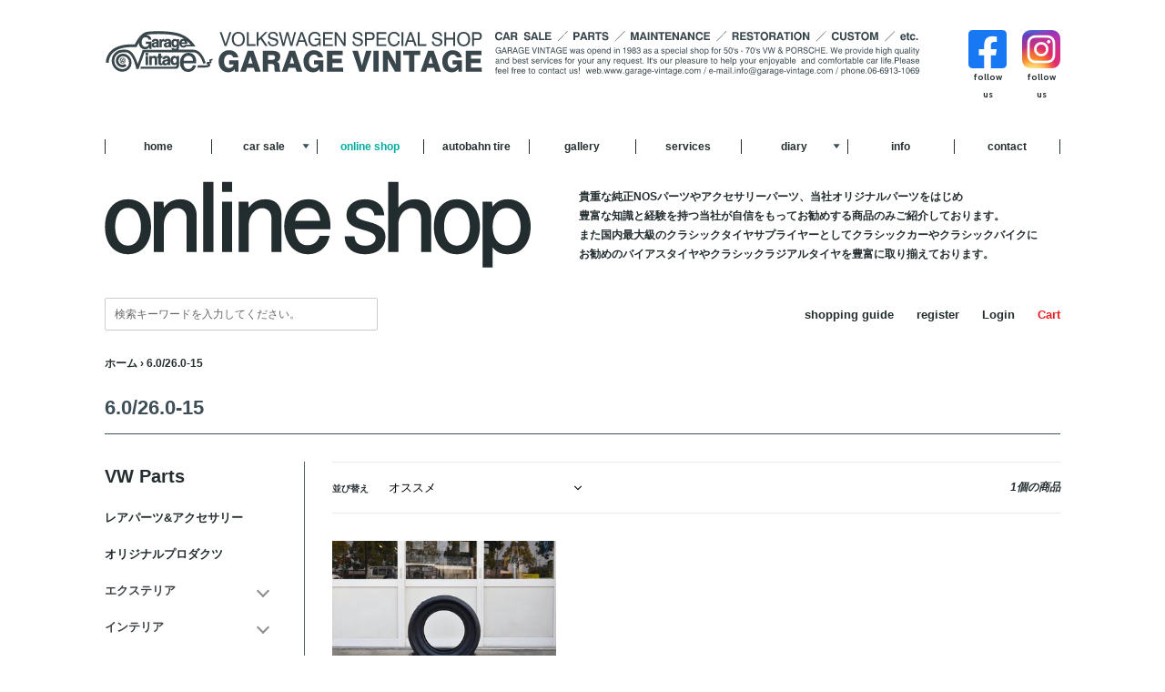

--- FILE ---
content_type: text/html; charset=utf-8
request_url: https://onlineshop.garage-vintage.com/collections/6-0-26-0-15
body_size: 26525
content:
<!doctype html>
<html class="no-js" lang="ja">
<head>
  <meta charset="utf-8">
  <meta http-equiv="X-UA-Compatible" content="IE=edge,chrome=1">
  <meta name="viewport" content="width=device-width,initial-scale=1">
  <script src="https://cdn.jsdelivr.net/npm/viewport-extra@1.0.4/dist/viewport-extra.min.js"></script>
  <meta name="theme-color" content="#557b97">
  <link rel="canonical" href="https://onlineshop.garage-vintage.com/collections/6-0-26-0-15"><title>6.0/26.0-15
&ndash; GARAGE VINTAGE</title><!-- /snippets/social-meta-tags.liquid -->




<meta property="og:site_name" content="GARAGE VINTAGE">
<meta property="og:url" content="https://onlineshop.garage-vintage.com/collections/6-0-26-0-15">
<meta property="og:title" content="6.0/26.0-15">
<meta property="og:type" content="product.group">
<meta property="og:description" content="貴重な純正NOSパーツやアクセサリーパーツ、当社オリジナルパーツをはじめ豊富な知識と経験を持つ当社が自信をもってお勧めする商品をご紹介しております。また国内最大級のクラシックタイヤサプライヤーとしてクラシックカーやクラシックバイクにお勧めのバイアスタイヤやクラシックラジアルタイヤを豊富に取り揃えております。">





<meta name="twitter:card" content="summary_large_image">
<meta name="twitter:title" content="6.0/26.0-15">
<meta name="twitter:description" content="貴重な純正NOSパーツやアクセサリーパーツ、当社オリジナルパーツをはじめ豊富な知識と経験を持つ当社が自信をもってお勧めする商品をご紹介しております。また国内最大級のクラシックタイヤサプライヤーとしてクラシックカーやクラシックバイクにお勧めのバイアスタイヤやクラシックラジアルタイヤを豊富に取り揃えております。">


  <link href="//onlineshop.garage-vintage.com/cdn/shop/t/2/assets/theme.scss.css?v=179968662348599776341758727006" rel="stylesheet" type="text/css" media="all" />
  <link href="//onlineshop.garage-vintage.com/cdn/shop/t/2/assets/reset.css?v=131760187677181461421572951095" rel="stylesheet" type="text/css" media="all" />
  <link href="//onlineshop.garage-vintage.com/cdn/shop/t/2/assets/gv-style.css?v=105958276964108126851761279249" rel="stylesheet" type="text/css" media="all" />
  <link href="//onlineshop.garage-vintage.com/cdn/shop/t/2/assets/gv-mobile.css?v=83429561178610939701731569443" rel="stylesheet" type="text/css" media="all" />
  <link href="//onlineshop.garage-vintage.com/cdn/shop/t/2/assets/drawer.css?v=64483640818535536001572951091" rel="stylesheet" type="text/css" media="all" />
  <link rel="stylesheet" href="https://use.fontawesome.com/releases/v5.5.0/css/all.css" integrity="sha384-B4dIYHKNBt8Bc12p+WXckhzcICo0wtJAoU8YZTY5qE0Id1GSseTk6S+L3BlXeVIU" crossorigin="anonymous">
  <link rel="preconnect" href="https://fonts.gstatic.com">
  <link href="https://fonts.googleapis.com/css2?family=Cabin:wght@400;700&display=swap" rel="stylesheet">
  <script>
    var theme = {
      strings: {
        addToCart: "カートに追加する",
        soldOut: "SOLD",
        unavailable: "お取り扱いできません",
        regularPrice: "通常価格",
        sale: "SALE",
        showMore: "表示を増やす",
        showLess: "表示を減らす",
        addressError: "住所を調べる際にエラーが発生しました",
        addressNoResults: "その住所は見つかりませんでした",
        addressQueryLimit: "Google APIの使用量の制限を超えました。\u003ca href=\"https:\/\/developers.google.com\/maps\/premium\/usage-limits\"\u003eプレミアムプラン\u003c\/a\u003eへのアップグレードをご検討ください。",
        authError: "あなたのGoogle Mapsのアカウント認証で問題が発生しました。",
        newWindow: "新しいウィンドウで開く",
        external: "外部のウェブサイトに移動します。",
        newWindowExternal: "外部のウェブサイトを新しいウィンドウで開く"
      },
      moneyFormat: "¥{{amount_no_decimals}}"
    }

    document.documentElement.className = document.documentElement.className.replace('no-js', 'js');
  </script><script src="//onlineshop.garage-vintage.com/cdn/shop/t/2/assets/lazysizes.js?v=68441465964607740661572951094" async="async"></script>
  <script src="//onlineshop.garage-vintage.com/cdn/shop/t/2/assets/vendor.js?v=121857302354663160541572951098" defer="defer"></script>
  <script src="//onlineshop.garage-vintage.com/cdn/shop/t/2/assets/theme.js?v=160781587942649883791639425262" defer="defer"></script>
  <script>
  (function(){
    var ua = navigator.userAgent
    var sp = ua.indexOf('iPhone') > -1 ||
      (ua.indexOf('Android') > -1 && ua.indexOf('Mobile') > -1)
    var tab = !sp && (
      ua.indexOf('iPad') > -1 ||
      (ua.indexOf('Macintosh') > -1 && 'ontouchend' in document) ||
      ua.indexOf('Android') > -1
    )
    if (tab) new ViewportExtra(1100)
  })()
  </script>
  <script>window.performance && window.performance.mark && window.performance.mark('shopify.content_for_header.start');</script><meta id="shopify-digital-wallet" name="shopify-digital-wallet" content="/25994690637/digital_wallets/dialog">
<meta name="shopify-checkout-api-token" content="aa7b80c7062198329a820e6e7c6e1933">
<meta id="in-context-paypal-metadata" data-shop-id="25994690637" data-venmo-supported="false" data-environment="production" data-locale="ja_JP" data-paypal-v4="true" data-currency="JPY">
<link rel="alternate" type="application/atom+xml" title="Feed" href="/collections/6-0-26-0-15.atom" />
<link rel="alternate" type="application/json+oembed" href="https://onlineshop.garage-vintage.com/collections/6-0-26-0-15.oembed">
<script async="async" src="/checkouts/internal/preloads.js?locale=ja-JP"></script>
<link rel="preconnect" href="https://shop.app" crossorigin="anonymous">
<script async="async" src="https://shop.app/checkouts/internal/preloads.js?locale=ja-JP&shop_id=25994690637" crossorigin="anonymous"></script>
<script id="apple-pay-shop-capabilities" type="application/json">{"shopId":25994690637,"countryCode":"JP","currencyCode":"JPY","merchantCapabilities":["supports3DS"],"merchantId":"gid:\/\/shopify\/Shop\/25994690637","merchantName":"GARAGE VINTAGE","requiredBillingContactFields":["postalAddress","email","phone"],"requiredShippingContactFields":["postalAddress","email","phone"],"shippingType":"shipping","supportedNetworks":["visa","masterCard","amex","jcb","discover"],"total":{"type":"pending","label":"GARAGE VINTAGE","amount":"1.00"},"shopifyPaymentsEnabled":true,"supportsSubscriptions":true}</script>
<script id="shopify-features" type="application/json">{"accessToken":"aa7b80c7062198329a820e6e7c6e1933","betas":["rich-media-storefront-analytics"],"domain":"onlineshop.garage-vintage.com","predictiveSearch":false,"shopId":25994690637,"locale":"ja"}</script>
<script>var Shopify = Shopify || {};
Shopify.shop = "garagevintage.myshopify.com";
Shopify.locale = "ja";
Shopify.currency = {"active":"JPY","rate":"1.0"};
Shopify.country = "JP";
Shopify.theme = {"name":"Debut_vintage","id":79114862669,"schema_name":"Debut","schema_version":"11.1.4","theme_store_id":null,"role":"main"};
Shopify.theme.handle = "null";
Shopify.theme.style = {"id":null,"handle":null};
Shopify.cdnHost = "onlineshop.garage-vintage.com/cdn";
Shopify.routes = Shopify.routes || {};
Shopify.routes.root = "/";</script>
<script type="module">!function(o){(o.Shopify=o.Shopify||{}).modules=!0}(window);</script>
<script>!function(o){function n(){var o=[];function n(){o.push(Array.prototype.slice.apply(arguments))}return n.q=o,n}var t=o.Shopify=o.Shopify||{};t.loadFeatures=n(),t.autoloadFeatures=n()}(window);</script>
<script>
  window.ShopifyPay = window.ShopifyPay || {};
  window.ShopifyPay.apiHost = "shop.app\/pay";
  window.ShopifyPay.redirectState = null;
</script>
<script id="shop-js-analytics" type="application/json">{"pageType":"collection"}</script>
<script defer="defer" async type="module" src="//onlineshop.garage-vintage.com/cdn/shopifycloud/shop-js/modules/v2/client.init-shop-cart-sync_CC4YuqVi.ja.esm.js"></script>
<script defer="defer" async type="module" src="//onlineshop.garage-vintage.com/cdn/shopifycloud/shop-js/modules/v2/chunk.common_JNsxW_hy.esm.js"></script>
<script type="module">
  await import("//onlineshop.garage-vintage.com/cdn/shopifycloud/shop-js/modules/v2/client.init-shop-cart-sync_CC4YuqVi.ja.esm.js");
await import("//onlineshop.garage-vintage.com/cdn/shopifycloud/shop-js/modules/v2/chunk.common_JNsxW_hy.esm.js");

  window.Shopify.SignInWithShop?.initShopCartSync?.({"fedCMEnabled":true,"windoidEnabled":true});

</script>
<script>
  window.Shopify = window.Shopify || {};
  if (!window.Shopify.featureAssets) window.Shopify.featureAssets = {};
  window.Shopify.featureAssets['shop-js'] = {"shop-cart-sync":["modules/v2/client.shop-cart-sync_DZKJhNnS.ja.esm.js","modules/v2/chunk.common_JNsxW_hy.esm.js"],"init-fed-cm":["modules/v2/client.init-fed-cm_BS1RZQwM.ja.esm.js","modules/v2/chunk.common_JNsxW_hy.esm.js"],"init-windoid":["modules/v2/client.init-windoid_B2dtFzdB.ja.esm.js","modules/v2/chunk.common_JNsxW_hy.esm.js"],"init-shop-email-lookup-coordinator":["modules/v2/client.init-shop-email-lookup-coordinator_CdmTNhge.ja.esm.js","modules/v2/chunk.common_JNsxW_hy.esm.js"],"shop-toast-manager":["modules/v2/client.shop-toast-manager_DT16empF.ja.esm.js","modules/v2/chunk.common_JNsxW_hy.esm.js"],"shop-button":["modules/v2/client.shop-button_CtAZ5b04.ja.esm.js","modules/v2/chunk.common_JNsxW_hy.esm.js"],"shop-login-button":["modules/v2/client.shop-login-button_DGYhW4Oo.ja.esm.js","modules/v2/chunk.common_JNsxW_hy.esm.js","modules/v2/chunk.modal_Ch6XzNAh.esm.js"],"shop-cash-offers":["modules/v2/client.shop-cash-offers_BFZU_74l.ja.esm.js","modules/v2/chunk.common_JNsxW_hy.esm.js","modules/v2/chunk.modal_Ch6XzNAh.esm.js"],"avatar":["modules/v2/client.avatar_BTnouDA3.ja.esm.js"],"init-shop-cart-sync":["modules/v2/client.init-shop-cart-sync_CC4YuqVi.ja.esm.js","modules/v2/chunk.common_JNsxW_hy.esm.js"],"init-shop-for-new-customer-accounts":["modules/v2/client.init-shop-for-new-customer-accounts_Ss5jXvrw.ja.esm.js","modules/v2/client.shop-login-button_DGYhW4Oo.ja.esm.js","modules/v2/chunk.common_JNsxW_hy.esm.js","modules/v2/chunk.modal_Ch6XzNAh.esm.js"],"pay-button":["modules/v2/client.pay-button_Cy3iYUOh.ja.esm.js","modules/v2/chunk.common_JNsxW_hy.esm.js"],"init-customer-accounts-sign-up":["modules/v2/client.init-customer-accounts-sign-up_BeUomgJ_.ja.esm.js","modules/v2/client.shop-login-button_DGYhW4Oo.ja.esm.js","modules/v2/chunk.common_JNsxW_hy.esm.js","modules/v2/chunk.modal_Ch6XzNAh.esm.js"],"checkout-modal":["modules/v2/client.checkout-modal_HhZhsXK2.ja.esm.js","modules/v2/chunk.common_JNsxW_hy.esm.js","modules/v2/chunk.modal_Ch6XzNAh.esm.js"],"init-customer-accounts":["modules/v2/client.init-customer-accounts_D-4kOVRU.ja.esm.js","modules/v2/client.shop-login-button_DGYhW4Oo.ja.esm.js","modules/v2/chunk.common_JNsxW_hy.esm.js","modules/v2/chunk.modal_Ch6XzNAh.esm.js"],"lead-capture":["modules/v2/client.lead-capture_D_Xx6Tri.ja.esm.js","modules/v2/chunk.common_JNsxW_hy.esm.js","modules/v2/chunk.modal_Ch6XzNAh.esm.js"],"shop-follow-button":["modules/v2/client.shop-follow-button_i8-bImU4.ja.esm.js","modules/v2/chunk.common_JNsxW_hy.esm.js","modules/v2/chunk.modal_Ch6XzNAh.esm.js"],"shop-login":["modules/v2/client.shop-login_DEdkq41m.ja.esm.js","modules/v2/chunk.common_JNsxW_hy.esm.js","modules/v2/chunk.modal_Ch6XzNAh.esm.js"],"payment-terms":["modules/v2/client.payment-terms_aSiaBYfH.ja.esm.js","modules/v2/chunk.common_JNsxW_hy.esm.js","modules/v2/chunk.modal_Ch6XzNAh.esm.js"]};
</script>
<script id="__st">var __st={"a":25994690637,"offset":32400,"reqid":"aca406c7-737c-4cf2-9722-25f75b43fdfd-1763472174","pageurl":"onlineshop.garage-vintage.com\/collections\/6-0-26-0-15","u":"4f2a6ca6d4b8","p":"collection","rtyp":"collection","rid":158894587981};</script>
<script>window.ShopifyPaypalV4VisibilityTracking = true;</script>
<script id="captcha-bootstrap">!function(){'use strict';const t='contact',e='account',n='new_comment',o=[[t,t],['blogs',n],['comments',n],[t,'customer']],c=[[e,'customer_login'],[e,'guest_login'],[e,'recover_customer_password'],[e,'create_customer']],r=t=>t.map((([t,e])=>`form[action*='/${t}']:not([data-nocaptcha='true']) input[name='form_type'][value='${e}']`)).join(','),a=t=>()=>t?[...document.querySelectorAll(t)].map((t=>t.form)):[];function s(){const t=[...o],e=r(t);return a(e)}const i='password',u='form_key',d=['recaptcha-v3-token','g-recaptcha-response','h-captcha-response',i],f=()=>{try{return window.sessionStorage}catch{return}},m='__shopify_v',_=t=>t.elements[u];function p(t,e,n=!1){try{const o=window.sessionStorage,c=JSON.parse(o.getItem(e)),{data:r}=function(t){const{data:e,action:n}=t;return t[m]||n?{data:e,action:n}:{data:t,action:n}}(c);for(const[e,n]of Object.entries(r))t.elements[e]&&(t.elements[e].value=n);n&&o.removeItem(e)}catch(o){console.error('form repopulation failed',{error:o})}}const l='form_type',E='cptcha';function T(t){t.dataset[E]=!0}const w=window,h=w.document,L='Shopify',v='ce_forms',y='captcha';let A=!1;((t,e)=>{const n=(g='f06e6c50-85a8-45c8-87d0-21a2b65856fe',I='https://cdn.shopify.com/shopifycloud/storefront-forms-hcaptcha/ce_storefront_forms_captcha_hcaptcha.v1.5.2.iife.js',D={infoText:'hCaptchaによる保護',privacyText:'プライバシー',termsText:'利用規約'},(t,e,n)=>{const o=w[L][v],c=o.bindForm;if(c)return c(t,g,e,D).then(n);var r;o.q.push([[t,g,e,D],n]),r=I,A||(h.body.append(Object.assign(h.createElement('script'),{id:'captcha-provider',async:!0,src:r})),A=!0)});var g,I,D;w[L]=w[L]||{},w[L][v]=w[L][v]||{},w[L][v].q=[],w[L][y]=w[L][y]||{},w[L][y].protect=function(t,e){n(t,void 0,e),T(t)},Object.freeze(w[L][y]),function(t,e,n,w,h,L){const[v,y,A,g]=function(t,e,n){const i=e?o:[],u=t?c:[],d=[...i,...u],f=r(d),m=r(i),_=r(d.filter((([t,e])=>n.includes(e))));return[a(f),a(m),a(_),s()]}(w,h,L),I=t=>{const e=t.target;return e instanceof HTMLFormElement?e:e&&e.form},D=t=>v().includes(t);t.addEventListener('submit',(t=>{const e=I(t);if(!e)return;const n=D(e)&&!e.dataset.hcaptchaBound&&!e.dataset.recaptchaBound,o=_(e),c=g().includes(e)&&(!o||!o.value);(n||c)&&t.preventDefault(),c&&!n&&(function(t){try{if(!f())return;!function(t){const e=f();if(!e)return;const n=_(t);if(!n)return;const o=n.value;o&&e.removeItem(o)}(t);const e=Array.from(Array(32),(()=>Math.random().toString(36)[2])).join('');!function(t,e){_(t)||t.append(Object.assign(document.createElement('input'),{type:'hidden',name:u})),t.elements[u].value=e}(t,e),function(t,e){const n=f();if(!n)return;const o=[...t.querySelectorAll(`input[type='${i}']`)].map((({name:t})=>t)),c=[...d,...o],r={};for(const[a,s]of new FormData(t).entries())c.includes(a)||(r[a]=s);n.setItem(e,JSON.stringify({[m]:1,action:t.action,data:r}))}(t,e)}catch(e){console.error('failed to persist form',e)}}(e),e.submit())}));const S=(t,e)=>{t&&!t.dataset[E]&&(n(t,e.some((e=>e===t))),T(t))};for(const o of['focusin','change'])t.addEventListener(o,(t=>{const e=I(t);D(e)&&S(e,y())}));const B=e.get('form_key'),M=e.get(l),P=B&&M;t.addEventListener('DOMContentLoaded',(()=>{const t=y();if(P)for(const e of t)e.elements[l].value===M&&p(e,B);[...new Set([...A(),...v().filter((t=>'true'===t.dataset.shopifyCaptcha))])].forEach((e=>S(e,t)))}))}(h,new URLSearchParams(w.location.search),n,t,e,['guest_login'])})(!0,!0)}();</script>
<script integrity="sha256-52AcMU7V7pcBOXWImdc/TAGTFKeNjmkeM1Pvks/DTgc=" data-source-attribution="shopify.loadfeatures" defer="defer" src="//onlineshop.garage-vintage.com/cdn/shopifycloud/storefront/assets/storefront/load_feature-81c60534.js" crossorigin="anonymous"></script>
<script crossorigin="anonymous" defer="defer" src="//onlineshop.garage-vintage.com/cdn/shopifycloud/storefront/assets/shopify_pay/storefront-65b4c6d7.js?v=20250812"></script>
<script data-source-attribution="shopify.dynamic_checkout.dynamic.init">var Shopify=Shopify||{};Shopify.PaymentButton=Shopify.PaymentButton||{isStorefrontPortableWallets:!0,init:function(){window.Shopify.PaymentButton.init=function(){};var t=document.createElement("script");t.src="https://onlineshop.garage-vintage.com/cdn/shopifycloud/portable-wallets/latest/portable-wallets.ja.js",t.type="module",document.head.appendChild(t)}};
</script>
<script data-source-attribution="shopify.dynamic_checkout.buyer_consent">
  function portableWalletsHideBuyerConsent(e){var t=document.getElementById("shopify-buyer-consent"),n=document.getElementById("shopify-subscription-policy-button");t&&n&&(t.classList.add("hidden"),t.setAttribute("aria-hidden","true"),n.removeEventListener("click",e))}function portableWalletsShowBuyerConsent(e){var t=document.getElementById("shopify-buyer-consent"),n=document.getElementById("shopify-subscription-policy-button");t&&n&&(t.classList.remove("hidden"),t.removeAttribute("aria-hidden"),n.addEventListener("click",e))}window.Shopify?.PaymentButton&&(window.Shopify.PaymentButton.hideBuyerConsent=portableWalletsHideBuyerConsent,window.Shopify.PaymentButton.showBuyerConsent=portableWalletsShowBuyerConsent);
</script>
<script data-source-attribution="shopify.dynamic_checkout.cart.bootstrap">document.addEventListener("DOMContentLoaded",(function(){function t(){return document.querySelector("shopify-accelerated-checkout-cart, shopify-accelerated-checkout")}if(t())Shopify.PaymentButton.init();else{new MutationObserver((function(e,n){t()&&(Shopify.PaymentButton.init(),n.disconnect())})).observe(document.body,{childList:!0,subtree:!0})}}));
</script>
<link id="shopify-accelerated-checkout-styles" rel="stylesheet" media="screen" href="https://onlineshop.garage-vintage.com/cdn/shopifycloud/portable-wallets/latest/accelerated-checkout-backwards-compat.css" crossorigin="anonymous">
<style id="shopify-accelerated-checkout-cart">
        #shopify-buyer-consent {
  margin-top: 1em;
  display: inline-block;
  width: 100%;
}

#shopify-buyer-consent.hidden {
  display: none;
}

#shopify-subscription-policy-button {
  background: none;
  border: none;
  padding: 0;
  text-decoration: underline;
  font-size: inherit;
  cursor: pointer;
}

#shopify-subscription-policy-button::before {
  box-shadow: none;
}

      </style>

<script>window.performance && window.performance.mark && window.performance.mark('shopify.content_for_header.end');</script>
<script src="https://cdn.shopify.com/extensions/7d130b81-2445-42f2-b4a4-905651358e17/wod-preorder-now-28/assets/preorder-now-source.js" type="text/javascript" defer="defer"></script>
<link href="https://cdn.shopify.com/extensions/7d130b81-2445-42f2-b4a4-905651358e17/wod-preorder-now-28/assets/preorder-now-source.css" rel="stylesheet" type="text/css" media="all">
<link href="https://monorail-edge.shopifysvc.com" rel="dns-prefetch">
<script>(function(){if ("sendBeacon" in navigator && "performance" in window) {try {var session_token_from_headers = performance.getEntriesByType('navigation')[0].serverTiming.find(x => x.name == '_s').description;} catch {var session_token_from_headers = undefined;}var session_cookie_matches = document.cookie.match(/_shopify_s=([^;]*)/);var session_token_from_cookie = session_cookie_matches && session_cookie_matches.length === 2 ? session_cookie_matches[1] : "";var session_token = session_token_from_headers || session_token_from_cookie || "";function handle_abandonment_event(e) {var entries = performance.getEntries().filter(function(entry) {return /monorail-edge.shopifysvc.com/.test(entry.name);});if (!window.abandonment_tracked && entries.length === 0) {window.abandonment_tracked = true;var currentMs = Date.now();var navigation_start = performance.timing.navigationStart;var payload = {shop_id: 25994690637,url: window.location.href,navigation_start,duration: currentMs - navigation_start,session_token,page_type: "collection"};window.navigator.sendBeacon("https://monorail-edge.shopifysvc.com/v1/produce", JSON.stringify({schema_id: "online_store_buyer_site_abandonment/1.1",payload: payload,metadata: {event_created_at_ms: currentMs,event_sent_at_ms: currentMs}}));}}window.addEventListener('pagehide', handle_abandonment_event);}}());</script>
<script id="web-pixels-manager-setup">(function e(e,d,r,n,o){if(void 0===o&&(o={}),!Boolean(null===(a=null===(i=window.Shopify)||void 0===i?void 0:i.analytics)||void 0===a?void 0:a.replayQueue)){var i,a;window.Shopify=window.Shopify||{};var t=window.Shopify;t.analytics=t.analytics||{};var s=t.analytics;s.replayQueue=[],s.publish=function(e,d,r){return s.replayQueue.push([e,d,r]),!0};try{self.performance.mark("wpm:start")}catch(e){}var l=function(){var e={modern:/Edge?\/(1{2}[4-9]|1[2-9]\d|[2-9]\d{2}|\d{4,})\.\d+(\.\d+|)|Firefox\/(1{2}[4-9]|1[2-9]\d|[2-9]\d{2}|\d{4,})\.\d+(\.\d+|)|Chrom(ium|e)\/(9{2}|\d{3,})\.\d+(\.\d+|)|(Maci|X1{2}).+ Version\/(15\.\d+|(1[6-9]|[2-9]\d|\d{3,})\.\d+)([,.]\d+|)( \(\w+\)|)( Mobile\/\w+|) Safari\/|Chrome.+OPR\/(9{2}|\d{3,})\.\d+\.\d+|(CPU[ +]OS|iPhone[ +]OS|CPU[ +]iPhone|CPU IPhone OS|CPU iPad OS)[ +]+(15[._]\d+|(1[6-9]|[2-9]\d|\d{3,})[._]\d+)([._]\d+|)|Android:?[ /-](13[3-9]|1[4-9]\d|[2-9]\d{2}|\d{4,})(\.\d+|)(\.\d+|)|Android.+Firefox\/(13[5-9]|1[4-9]\d|[2-9]\d{2}|\d{4,})\.\d+(\.\d+|)|Android.+Chrom(ium|e)\/(13[3-9]|1[4-9]\d|[2-9]\d{2}|\d{4,})\.\d+(\.\d+|)|SamsungBrowser\/([2-9]\d|\d{3,})\.\d+/,legacy:/Edge?\/(1[6-9]|[2-9]\d|\d{3,})\.\d+(\.\d+|)|Firefox\/(5[4-9]|[6-9]\d|\d{3,})\.\d+(\.\d+|)|Chrom(ium|e)\/(5[1-9]|[6-9]\d|\d{3,})\.\d+(\.\d+|)([\d.]+$|.*Safari\/(?![\d.]+ Edge\/[\d.]+$))|(Maci|X1{2}).+ Version\/(10\.\d+|(1[1-9]|[2-9]\d|\d{3,})\.\d+)([,.]\d+|)( \(\w+\)|)( Mobile\/\w+|) Safari\/|Chrome.+OPR\/(3[89]|[4-9]\d|\d{3,})\.\d+\.\d+|(CPU[ +]OS|iPhone[ +]OS|CPU[ +]iPhone|CPU IPhone OS|CPU iPad OS)[ +]+(10[._]\d+|(1[1-9]|[2-9]\d|\d{3,})[._]\d+)([._]\d+|)|Android:?[ /-](13[3-9]|1[4-9]\d|[2-9]\d{2}|\d{4,})(\.\d+|)(\.\d+|)|Mobile Safari.+OPR\/([89]\d|\d{3,})\.\d+\.\d+|Android.+Firefox\/(13[5-9]|1[4-9]\d|[2-9]\d{2}|\d{4,})\.\d+(\.\d+|)|Android.+Chrom(ium|e)\/(13[3-9]|1[4-9]\d|[2-9]\d{2}|\d{4,})\.\d+(\.\d+|)|Android.+(UC? ?Browser|UCWEB|U3)[ /]?(15\.([5-9]|\d{2,})|(1[6-9]|[2-9]\d|\d{3,})\.\d+)\.\d+|SamsungBrowser\/(5\.\d+|([6-9]|\d{2,})\.\d+)|Android.+MQ{2}Browser\/(14(\.(9|\d{2,})|)|(1[5-9]|[2-9]\d|\d{3,})(\.\d+|))(\.\d+|)|K[Aa][Ii]OS\/(3\.\d+|([4-9]|\d{2,})\.\d+)(\.\d+|)/},d=e.modern,r=e.legacy,n=navigator.userAgent;return n.match(d)?"modern":n.match(r)?"legacy":"unknown"}(),u="modern"===l?"modern":"legacy",c=(null!=n?n:{modern:"",legacy:""})[u],f=function(e){return[e.baseUrl,"/wpm","/b",e.hashVersion,"modern"===e.buildTarget?"m":"l",".js"].join("")}({baseUrl:d,hashVersion:r,buildTarget:u}),m=function(e){var d=e.version,r=e.bundleTarget,n=e.surface,o=e.pageUrl,i=e.monorailEndpoint;return{emit:function(e){var a=e.status,t=e.errorMsg,s=(new Date).getTime(),l=JSON.stringify({metadata:{event_sent_at_ms:s},events:[{schema_id:"web_pixels_manager_load/3.1",payload:{version:d,bundle_target:r,page_url:o,status:a,surface:n,error_msg:t},metadata:{event_created_at_ms:s}}]});if(!i)return console&&console.warn&&console.warn("[Web Pixels Manager] No Monorail endpoint provided, skipping logging."),!1;try{return self.navigator.sendBeacon.bind(self.navigator)(i,l)}catch(e){}var u=new XMLHttpRequest;try{return u.open("POST",i,!0),u.setRequestHeader("Content-Type","text/plain"),u.send(l),!0}catch(e){return console&&console.warn&&console.warn("[Web Pixels Manager] Got an unhandled error while logging to Monorail."),!1}}}}({version:r,bundleTarget:l,surface:e.surface,pageUrl:self.location.href,monorailEndpoint:e.monorailEndpoint});try{o.browserTarget=l,function(e){var d=e.src,r=e.async,n=void 0===r||r,o=e.onload,i=e.onerror,a=e.sri,t=e.scriptDataAttributes,s=void 0===t?{}:t,l=document.createElement("script"),u=document.querySelector("head"),c=document.querySelector("body");if(l.async=n,l.src=d,a&&(l.integrity=a,l.crossOrigin="anonymous"),s)for(var f in s)if(Object.prototype.hasOwnProperty.call(s,f))try{l.dataset[f]=s[f]}catch(e){}if(o&&l.addEventListener("load",o),i&&l.addEventListener("error",i),u)u.appendChild(l);else{if(!c)throw new Error("Did not find a head or body element to append the script");c.appendChild(l)}}({src:f,async:!0,onload:function(){if(!function(){var e,d;return Boolean(null===(d=null===(e=window.Shopify)||void 0===e?void 0:e.analytics)||void 0===d?void 0:d.initialized)}()){var d=window.webPixelsManager.init(e)||void 0;if(d){var r=window.Shopify.analytics;r.replayQueue.forEach((function(e){var r=e[0],n=e[1],o=e[2];d.publishCustomEvent(r,n,o)})),r.replayQueue=[],r.publish=d.publishCustomEvent,r.visitor=d.visitor,r.initialized=!0}}},onerror:function(){return m.emit({status:"failed",errorMsg:"".concat(f," has failed to load")})},sri:function(e){var d=/^sha384-[A-Za-z0-9+/=]+$/;return"string"==typeof e&&d.test(e)}(c)?c:"",scriptDataAttributes:o}),m.emit({status:"loading"})}catch(e){m.emit({status:"failed",errorMsg:(null==e?void 0:e.message)||"Unknown error"})}}})({shopId: 25994690637,storefrontBaseUrl: "https://onlineshop.garage-vintage.com",extensionsBaseUrl: "https://extensions.shopifycdn.com/cdn/shopifycloud/web-pixels-manager",monorailEndpoint: "https://monorail-edge.shopifysvc.com/unstable/produce_batch",surface: "storefront-renderer",enabledBetaFlags: ["2dca8a86"],webPixelsConfigList: [{"id":"404029517","configuration":"{\"swymApiEndpoint\":\"https:\/\/swymstore-v3free-01.swymrelay.com\",\"swymTier\":\"v3free-01\"}","eventPayloadVersion":"v1","runtimeContext":"STRICT","scriptVersion":"5b6f6917e306bc7f24523662663331c0","type":"APP","apiClientId":1350849,"privacyPurposes":["ANALYTICS","MARKETING","PREFERENCES"],"dataSharingAdjustments":{"protectedCustomerApprovalScopes":["read_customer_email","read_customer_name","read_customer_personal_data","read_customer_phone"]}},{"id":"61112397","eventPayloadVersion":"v1","runtimeContext":"LAX","scriptVersion":"1","type":"CUSTOM","privacyPurposes":["ANALYTICS"],"name":"Google Analytics tag (migrated)"},{"id":"shopify-app-pixel","configuration":"{}","eventPayloadVersion":"v1","runtimeContext":"STRICT","scriptVersion":"0450","apiClientId":"shopify-pixel","type":"APP","privacyPurposes":["ANALYTICS","MARKETING"]},{"id":"shopify-custom-pixel","eventPayloadVersion":"v1","runtimeContext":"LAX","scriptVersion":"0450","apiClientId":"shopify-pixel","type":"CUSTOM","privacyPurposes":["ANALYTICS","MARKETING"]}],isMerchantRequest: false,initData: {"shop":{"name":"GARAGE VINTAGE","paymentSettings":{"currencyCode":"JPY"},"myshopifyDomain":"garagevintage.myshopify.com","countryCode":"JP","storefrontUrl":"https:\/\/onlineshop.garage-vintage.com"},"customer":null,"cart":null,"checkout":null,"productVariants":[],"purchasingCompany":null},},"https://onlineshop.garage-vintage.com/cdn","ae1676cfwd2530674p4253c800m34e853cb",{"modern":"","legacy":""},{"shopId":"25994690637","storefrontBaseUrl":"https:\/\/onlineshop.garage-vintage.com","extensionBaseUrl":"https:\/\/extensions.shopifycdn.com\/cdn\/shopifycloud\/web-pixels-manager","surface":"storefront-renderer","enabledBetaFlags":"[\"2dca8a86\"]","isMerchantRequest":"false","hashVersion":"ae1676cfwd2530674p4253c800m34e853cb","publish":"custom","events":"[[\"page_viewed\",{}],[\"collection_viewed\",{\"collection\":{\"id\":\"158894587981\",\"title\":\"6.0\/26.0-15\",\"productVariants\":[{\"price\":{\"amount\":62000.0,\"currencyCode\":\"JPY\"},\"product\":{\"title\":\"M\u0026H \\\"Dragslick\\\" 6.0\/26.0-15\",\"vendor\":\"GARAGE VINTAGE\",\"id\":\"4478070784077\",\"untranslatedTitle\":\"M\u0026H \\\"Dragslick\\\" 6.0\/26.0-15\",\"url\":\"\/products\/m-h-dragslick-6-0-26-0-15\",\"type\":\"クラシックタイヤ\"},\"id\":\"31869392584781\",\"image\":{\"src\":\"\/\/onlineshop.garage-vintage.com\/cdn\/shop\/products\/DSC_1261_2.jpg?v=1580196951\"},\"sku\":\"\",\"title\":\"Default Title\",\"untranslatedTitle\":\"Default Title\"}]}}]]"});</script><script>
  window.ShopifyAnalytics = window.ShopifyAnalytics || {};
  window.ShopifyAnalytics.meta = window.ShopifyAnalytics.meta || {};
  window.ShopifyAnalytics.meta.currency = 'JPY';
  var meta = {"products":[{"id":4478070784077,"gid":"gid:\/\/shopify\/Product\/4478070784077","vendor":"GARAGE VINTAGE","type":"クラシックタイヤ","variants":[{"id":31869392584781,"price":6200000,"name":"M\u0026H \"Dragslick\" 6.0\/26.0-15","public_title":null,"sku":""}],"remote":false}],"page":{"pageType":"collection","resourceType":"collection","resourceId":158894587981}};
  for (var attr in meta) {
    window.ShopifyAnalytics.meta[attr] = meta[attr];
  }
</script>
<script class="analytics">
  (function () {
    var customDocumentWrite = function(content) {
      var jquery = null;

      if (window.jQuery) {
        jquery = window.jQuery;
      } else if (window.Checkout && window.Checkout.$) {
        jquery = window.Checkout.$;
      }

      if (jquery) {
        jquery('body').append(content);
      }
    };

    var hasLoggedConversion = function(token) {
      if (token) {
        return document.cookie.indexOf('loggedConversion=' + token) !== -1;
      }
      return false;
    }

    var setCookieIfConversion = function(token) {
      if (token) {
        var twoMonthsFromNow = new Date(Date.now());
        twoMonthsFromNow.setMonth(twoMonthsFromNow.getMonth() + 2);

        document.cookie = 'loggedConversion=' + token + '; expires=' + twoMonthsFromNow;
      }
    }

    var trekkie = window.ShopifyAnalytics.lib = window.trekkie = window.trekkie || [];
    if (trekkie.integrations) {
      return;
    }
    trekkie.methods = [
      'identify',
      'page',
      'ready',
      'track',
      'trackForm',
      'trackLink'
    ];
    trekkie.factory = function(method) {
      return function() {
        var args = Array.prototype.slice.call(arguments);
        args.unshift(method);
        trekkie.push(args);
        return trekkie;
      };
    };
    for (var i = 0; i < trekkie.methods.length; i++) {
      var key = trekkie.methods[i];
      trekkie[key] = trekkie.factory(key);
    }
    trekkie.load = function(config) {
      trekkie.config = config || {};
      trekkie.config.initialDocumentCookie = document.cookie;
      var first = document.getElementsByTagName('script')[0];
      var script = document.createElement('script');
      script.type = 'text/javascript';
      script.onerror = function(e) {
        var scriptFallback = document.createElement('script');
        scriptFallback.type = 'text/javascript';
        scriptFallback.onerror = function(error) {
                var Monorail = {
      produce: function produce(monorailDomain, schemaId, payload) {
        var currentMs = new Date().getTime();
        var event = {
          schema_id: schemaId,
          payload: payload,
          metadata: {
            event_created_at_ms: currentMs,
            event_sent_at_ms: currentMs
          }
        };
        return Monorail.sendRequest("https://" + monorailDomain + "/v1/produce", JSON.stringify(event));
      },
      sendRequest: function sendRequest(endpointUrl, payload) {
        // Try the sendBeacon API
        if (window && window.navigator && typeof window.navigator.sendBeacon === 'function' && typeof window.Blob === 'function' && !Monorail.isIos12()) {
          var blobData = new window.Blob([payload], {
            type: 'text/plain'
          });

          if (window.navigator.sendBeacon(endpointUrl, blobData)) {
            return true;
          } // sendBeacon was not successful

        } // XHR beacon

        var xhr = new XMLHttpRequest();

        try {
          xhr.open('POST', endpointUrl);
          xhr.setRequestHeader('Content-Type', 'text/plain');
          xhr.send(payload);
        } catch (e) {
          console.log(e);
        }

        return false;
      },
      isIos12: function isIos12() {
        return window.navigator.userAgent.lastIndexOf('iPhone; CPU iPhone OS 12_') !== -1 || window.navigator.userAgent.lastIndexOf('iPad; CPU OS 12_') !== -1;
      }
    };
    Monorail.produce('monorail-edge.shopifysvc.com',
      'trekkie_storefront_load_errors/1.1',
      {shop_id: 25994690637,
      theme_id: 79114862669,
      app_name: "storefront",
      context_url: window.location.href,
      source_url: "//onlineshop.garage-vintage.com/cdn/s/trekkie.storefront.308893168db1679b4a9f8a086857af995740364f.min.js"});

        };
        scriptFallback.async = true;
        scriptFallback.src = '//onlineshop.garage-vintage.com/cdn/s/trekkie.storefront.308893168db1679b4a9f8a086857af995740364f.min.js';
        first.parentNode.insertBefore(scriptFallback, first);
      };
      script.async = true;
      script.src = '//onlineshop.garage-vintage.com/cdn/s/trekkie.storefront.308893168db1679b4a9f8a086857af995740364f.min.js';
      first.parentNode.insertBefore(script, first);
    };
    trekkie.load(
      {"Trekkie":{"appName":"storefront","development":false,"defaultAttributes":{"shopId":25994690637,"isMerchantRequest":null,"themeId":79114862669,"themeCityHash":"7833842392556583852","contentLanguage":"ja","currency":"JPY","eventMetadataId":"65c2575f-5523-42c7-8824-7b9498e87d94"},"isServerSideCookieWritingEnabled":true,"monorailRegion":"shop_domain","enabledBetaFlags":["f0df213a"]},"Session Attribution":{},"S2S":{"facebookCapiEnabled":false,"source":"trekkie-storefront-renderer","apiClientId":580111}}
    );

    var loaded = false;
    trekkie.ready(function() {
      if (loaded) return;
      loaded = true;

      window.ShopifyAnalytics.lib = window.trekkie;

      var originalDocumentWrite = document.write;
      document.write = customDocumentWrite;
      try { window.ShopifyAnalytics.merchantGoogleAnalytics.call(this); } catch(error) {};
      document.write = originalDocumentWrite;

      window.ShopifyAnalytics.lib.page(null,{"pageType":"collection","resourceType":"collection","resourceId":158894587981,"shopifyEmitted":true});

      var match = window.location.pathname.match(/checkouts\/(.+)\/(thank_you|post_purchase)/)
      var token = match? match[1]: undefined;
      if (!hasLoggedConversion(token)) {
        setCookieIfConversion(token);
        window.ShopifyAnalytics.lib.track("Viewed Product Category",{"currency":"JPY","category":"Collection: 6-0-26-0-15","collectionName":"6-0-26-0-15","collectionId":158894587981,"nonInteraction":true},undefined,undefined,{"shopifyEmitted":true});
      }
    });


        var eventsListenerScript = document.createElement('script');
        eventsListenerScript.async = true;
        eventsListenerScript.src = "//onlineshop.garage-vintage.com/cdn/shopifycloud/storefront/assets/shop_events_listener-3da45d37.js";
        document.getElementsByTagName('head')[0].appendChild(eventsListenerScript);

})();</script>
  <script>
  if (!window.ga || (window.ga && typeof window.ga !== 'function')) {
    window.ga = function ga() {
      (window.ga.q = window.ga.q || []).push(arguments);
      if (window.Shopify && window.Shopify.analytics && typeof window.Shopify.analytics.publish === 'function') {
        window.Shopify.analytics.publish("ga_stub_called", {}, {sendTo: "google_osp_migration"});
      }
      console.error("Shopify's Google Analytics stub called with:", Array.from(arguments), "\nSee https://help.shopify.com/manual/promoting-marketing/pixels/pixel-migration#google for more information.");
    };
    if (window.Shopify && window.Shopify.analytics && typeof window.Shopify.analytics.publish === 'function') {
      window.Shopify.analytics.publish("ga_stub_initialized", {}, {sendTo: "google_osp_migration"});
    }
  }
</script>
<script
  defer
  src="https://onlineshop.garage-vintage.com/cdn/shopifycloud/perf-kit/shopify-perf-kit-2.1.2.min.js"
  data-application="storefront-renderer"
  data-shop-id="25994690637"
  data-render-region="gcp-us-central1"
  data-page-type="collection"
  data-theme-instance-id="79114862669"
  data-theme-name="Debut"
  data-theme-version="11.1.4"
  data-monorail-region="shop_domain"
  data-resource-timing-sampling-rate="10"
  data-shs="true"
  data-shs-beacon="true"
  data-shs-export-with-fetch="true"
  data-shs-logs-sample-rate="1"
></script>
</head>

<body id="onlineshop" class="template-collection drawer drawer--right">

  <div id="shopify-section-gv-header" class="shopify-section"><!-- sm-head -->
  <div id="sm-head" class="sm-show">
    <div id="sm-logo">
      <h1><a href="https://www.garage-vintage.com/"><img src="https://cdn.shopify.com/s/files/1/0259/9469/0637/files/logo.svg?v=1635853120" alt="VOLKSWAGEN SPECIAL SHOP - GARAGE VINTAGE" /></a></h1>
    </div>
    <span class="fb-icon"><a href="https://www.facebook.com/garagevintage.official?fref=ts" target="_blank" rel="noreferrer noopener"><img src="https://cdn.shopify.com/s/files/1/0259/9469/0637/files/facebook_icon.svg?v=1635853120" alt="facebook" /></a></span>
    <span class="insta-icon"><a href="http://instagram.com/garagevintageofficial/" target="_blank" rel="noreferrer noopener"><img src="https://cdn.shopify.com/s/files/1/0259/9469/0637/files/instagram_icon2.png?v=1635853121" alt="instagram" /></a></span>
  </div>
  <div class="sm-show">
  <!-- ハンバーガーボタン -->
  <button type="button" class="drawer-toggle drawer-hamburger">
    <span class="sr-only">toggle navigation</span>
    <span class="drawer-hamburger-icon"></span>
  </button>
  <nav class="drawer-nav">
    <ul class="drawer-menu">
      <!-- ドロワーメニューの中身 -->
      <li><a href="https://www.garage-vintage.com/" class="show-text">home</a></li>
      <li class="drawer-dropdown">
        <a href="#" data-toggle="dropdown" class="show-text more-menu"><span class="normal-text">car sale</span></a>
          <ul class="drawer-dropdown-menu">
            <li><a href="https://www.garage-vintage.com/item/cars">＊stock cars</a></li>
            <li><a href="https://www.garage-vintage.com/item/consign">＊consign</a></li>
            <li><a href="https://www.garage-vintage.com/item/overseas">＊overseas info</a></li>
            <li><a href="https://www.garage-vintage.com/item/other">＊other stocks</a></li>
          </ul>
      </li>
      <li>
        <a class="parent-link more-menu" href="#">online shop</a>
        <ul class="child-link">
          <li><a href="https://onlineshop.garage-vintage.com/">＊online shop TOP</a></li>
          <li>
            <a class="grandson-list vw-parts more-menu" href="#">＊VW Parts</a>
            <ul class="grandson-list-inner">
              <li><a href="https://onlineshop.garage-vintage.com/collections/vw-parts">＊VW Parts TOP</a></li>
              <li><a href="https://onlineshop.garage-vintage.com/collections/rare-parts">＊レアパーツ &amp; アクセサリー</a></li>
              <li><a href="https://onlineshop.garage-vintage.com/collections/original-products">＊オリジナルプロダクツ</a></li>
              <li><a href="https://onlineshop.garage-vintage.com/collections/exterior">＊エクステリア</a></li>
              <li><a href="https://onlineshop.garage-vintage.com/collections/interior">＊インテリア</a></li>
              <li><a href="https://onlineshop.garage-vintage.com/collections/engine">＊エンジン</a></li>
              <li><a href="https://onlineshop.garage-vintage.com/collections/drive">＊ドライブトレイン</a></li>
              <li><a href="https://onlineshop.garage-vintage.com/collections/electrical">＊エレクトリカル</a></li>
              <li><a href="https://onlineshop.garage-vintage.com/collections/body-panel">＊ボディーパネル</a></li>
              <li><a href="https://onlineshop.garage-vintage.com/collections/bolt-screw">＊ボルト＆スクリュー</a></li>
              <li><a href="https://onlineshop.garage-vintage.com/collections/car-care-goods">＊カーケアグッズ</a></li>
              <li><a href="https://onlineshop.garage-vintage.com/collections/outlet">＊アウトレット</a></li>
            </ul>
          </li>
          <li>
            <a class="grandson-list classc-tires more-menu" href="#">＊Classic Tires</a>
            <ul class="grandson-list-inner">
              <li><a href="https://onlineshop.garage-vintage.com/collections/classic-tires">＊Classic Tires TOP</a></li>
              <li><a href="https://onlineshop.garage-vintage.com/collections/autobahn">＊Autobahn</a></li>
              <li><a href="https://onlineshop.garage-vintage.com/collections/michelin">＊MICHELIN</a></li>
              <li><a href="https://onlineshop.garage-vintage.com/collections/pirelli">＊PIRELLI</a></li>
              <li><a href="https://onlineshop.garage-vintage.com/collections/continental">＊Continental</a></li>
              <li><a href="https://onlineshop.garage-vintage.com/collections/firestone">＊Firestone</a></li>
              <li><a href="https://onlineshop.garage-vintage.com/collections/bf-goodrich">＊B.F.Goodrich</a></li>
              <li><a href="https://onlineshop.garage-vintage.com/collections/goodyear">＊Goodyear</a></li>
              <li><a href="https://onlineshop.garage-vintage.com/collections/american-classic">＊American Classic</a></li>              
              <li><a href="https://onlineshop.garage-vintage.com/collections/dunlop">＊DUNLOP</a></li>
              <li><a href="https://onlineshop.garage-vintage.com/collections/heidenau">＊HEIDENAU</a></li>
              <li><a href="https://onlineshop.garage-vintage.com/collections/camac">＊CAMAC</a></li>
              <li><a href="https://onlineshop.garage-vintage.com/collections/vredestein">＊VREDESTEIN</a></li>
              <li><a href="https://onlineshop.garage-vintage.com/collections/m-h">＊M&amp;H</a></li>
              <li><a href="https://onlineshop.garage-vintage.com/collections/phoenix">＊PHOENIX</a></li>
              <li><a href="https://onlineshop.garage-vintage.com/collections/hoosier">＊Hoosier</a></li>
              <li><a href="https://onlineshop.garage-vintage.com/collections/moroso">＊MOROSO</a></li>
              <li><a href="https://onlineshop.garage-vintage.com/collections/moroso">＊Excelsior</a></li>
              <li><a href="https://onlineshop.garage-vintage.com/collections/us-royal">＊U.S.Royal</a></li>
              <li><a href="https://onlineshop.garage-vintage.com/collections/premium-sport">＊Premium Sport</a></li>
              <li><a href="https://onlineshop.garage-vintage.com/collections/yokohama">＊YOKOHAMA</a></li>
              <li><a href="https://onlineshop.garage-vintage.com/collections/avon">＊AVON</a></li>              
              <li><a href="https://onlineshop.garage-vintage.com/collections/blockley">＊BLOCKLEY</a></li>
              <li><a href="https://onlineshop.garage-vintage.com/collections/tube-valve">＊チューブ・バルブ関連</a></li>
              <li><a href="https://onlineshop.garage-vintage.com/collections/apparel">＊アパレル</a></li>
            </ul>
          </li>
        </ul>
      </li>
      <li><a href="https://www.garage-vintage.com/autobahn" class="show-text">autobahn tire</a></li>
      <li><a href="https://garage-vintage.smugmug.com/" class="show-text" target="_blank" rel="noreferrer noopener">gallery</a></li>
      <li><a href="https://www.garage-vintage.com/services" class="show-text">services</a></li>
      <li class="drawer-dropdown">
        <a href="#" data-toggle="dropdown" class="show-text more-menu"><span class="normal-text">diary</span></a>
          <ul class="drawer-dropdown-menu">
            <li><a href="http://garagevintage-blog.blogspot.com/" target="_blank" rel="noreferrer noopener">＊fujiwara</a></li>
            <li><a href="http://garagevintage-blog2.blogspot.com/" target="_blank" rel="noreferrer noopener">＊okumura</a></li>
          </ul>
      </li>
      <li><a href="https://www.garage-vintage.com/info" class="show-text">info</a></li>
      <li><a href="https://www.garage-vintage.com/contact" class="show-text">contact</a></li>
      <li><a href="https://www.facebook.com/garagevintage.official?fref=ts" target="_blank" class="show-text">facebook</a></li>
      <li><a href="http://instagram.com/garagevintageofficial/" target="_blank" class="show-text">Instagram</a></li>
    </ul>
    </nav>
  </div><!-- //sm-head -->
  <!-- ヘッダ -->
  <div id="head">    
    <div id="top" class="clearfix flex">
      <div class="headbox pc-show">
        <h1><a href="https://www.garage-vintage.com/"><img src="https://cdn.shopify.com/s/files/1/0259/9469/0637/files/logo.svg?v=1635853120" alt="VOLKSWAGEN SPECIAL SHOP - GARAGE VINTAGEE" /></a></h1>
      </div>
      <p class="catch"><img class="pc-show" src="https://cdn.shopify.com/s/files/1/0259/9469/0637/files/catch.svg?v=1635853121" alt="CAR SALE/PARTS/MAINTENANCE/RESTORATION/CUSTOM/etc." /></p>
      <p class="sns-icon flex">
        <a href="https://www.facebook.com/garagevintage.official?fref=ts" target="_blank" rel="noreferrer noopener" style="margin-left: 5px;" class="facebook-icon pc-show">
        <img src="https://cdn.shopify.com/s/files/1/0259/9469/0637/files/facebook_icon.svg?v=1635853120" alt="facebook" /><br><span class="font-cabin">follow us</span></a>
        <a href="http://instagram.com/garagevintageofficial/" target="_blank" rel="noreferrer noopener" style="margin-left: 5px;" class="instagram-icon pc-show">
        <img src="https://cdn.shopify.com/s/files/1/0259/9469/0637/files/instagram_icon2.png?v=1635853121" alt="instagram" /><br><span class="font-cabin">follow us</span></a>
      </p>
    </div>
    <!-- メインメニュー -->
    <ul id="mainMenu" class="clearfix pc-show">
      <li><a href="https://www.garage-vintage.com/">home</a></li>
      <li class="subMenu carsale-link">
          <a href="javascript:void(0);">car sale</a>
          <ul class="wide">
              <li><a href="https://www.garage-vintage.com/item/cars">＊stock cars</a></li>
            <li><a href="https://www.garage-vintage.com/item/consign">＊consign</a></li>
              <li><a href="https://www.garage-vintage.com/item/overseas">＊overseas info</a></li>
              <li><a href="https://www.garage-vintage.com/item/other">＊other stocks</a></li>
          </ul>
      </li>
      <li>
          <a class="active" href="/">online shop</a>
      </li>
      <li><a href="https://www.garage-vintage.com/autobahn">autobahn tire</a></li>
      <li><a href="https://garage-vintage.smugmug.com/" target="_blank" rel="noreferrer noopener">gallery</a></li>
      <li><a href="https://www.garage-vintage.com/services">services</a></li>
      <li class="subMenu diary-link">
          <a href="javascript:void(0);">diary</a>
          <ul class="wide">
              <li><a href="http://garagevintage-blog.blogspot.com/" target="_blank" rel="noreferrer noopener">＊fujiwara</a></li>
              <li><a href="http://garagevintage-blog2.blogspot.com/" target="_blank" rel="noreferrer noopener">＊okumura</a></li>
          </ul>
      </li>
      <li><a href="https://www.garage-vintage.com/info">info</a></li>
      <li class="last"><a href="https://www.garage-vintage.com/contact">contact</a></li>
    </ul><!-- /mainMenu -->
  </div><!-- /head -->



<script type="application/ld+json">
{
  "@context": "http://schema.org",
  "@type": "Organization",
  "name": "GARAGE VINTAGE",
  
  "sameAs": [
    "",
    "",
    "",
    "",
    "",
    "",
    "",
    ""
  ],
  "url": "https://onlineshop.garage-vintage.com"
}
</script>



</div>

  <!-- コンテンツ部 -->
  <div id="content">
    
    <!-- ヘッド部 -->
    <div class="contHead flex-c-sb pc-show">
      <div id="onlineshopHeadLeft" class="chLeftlowerpage">
        <a href="/"><h2><span class="hide">onlineshop</span><img src="https://cdn.shopify.com/s/files/1/0259/9469/0637/files/head_onlineshop.png?127" alt="online shop" /></h2></a>
      </div>
      <div id="onlineshopHeadRight" class="chRight">貴重な純正NOSパーツやアクセサリーパーツ、当社オリジナルパーツをはじめ<br class="pc-show">豊富な知識と経験を持つ当社が自信をもってお勧めする商品のみご紹介しております。<br class="pc-show">また国内最大級のクラシックタイヤサプライヤーとしてクラシックカーやクラシックバイクに<br class="pc-show">お勧めのバイアスタイヤやクラシックラジアルタイヤを豊富に取り揃えております。</div>
    </div><!-- /contHead -->
    
    
    <!-- onlineshop ヘッド -->
    <div id="onlineshop-head" class="flex-c-sb">
      <div class="search">
        <form action="/search" method="get" class="flex-st-sb search" role="search">
          <input class="search-input" type="search" name="q" placeholder="検索キーワードを入力してください。"><button type="submit" class="search-submit"><i class="fas fa-search"></i></button>
        </form>
      </div>
      <div class="onlineshop-nav pc-show">
        <nav>
          <ul class="flex-s-s">
            <li><a href="/pages/shopping-guide">shopping guide</a></li>
            <li><a href="/account/register">register</a></li>
            <li><a href="/account">Login</a></li>
            <li class="cart-link"><a href="/cart"><i class="fas fa-shopping-cart"></i> Cart</a></li>
          </ul>
        </nav>
      </div>
    </div>
    
        <div id="otherpage-head" class="">
      

<nav class="breadcrumb" role="navigation" aria-label="breadcrumbs">
  <a href="/" title="フロントページに戻る">ホーム</a>

  

    <span aria-hidden="true" class="breadcrumb__sep">&rsaquo;</span>
    
      <span>6.0/26.0-15</span>
    

  
</nav>


      
      <h3 class="page-title">
        <span class="visually-hidden">コレクション: </span>
        6.0/26.0-15
      </h3>
      
      
      
      
      
      
      
    </div>
    
    <div id="item-wrap"class="flex-s-sb"><div id="shopify-section-gv-sidebar" class="shopify-section"><div data-section-id="gv-sidebar" data-section-type="sidebar-section">
  <div id="sidebar" class="" role="menu">
    
    <div class="sidebar-block vw-parts pc-show">
      <p class="cat-title"><a href="/collections/vw-parts">VW Parts</a></p>
      <ul class="toggle-list">
        
          
          
            <li class="cat-main site-nav__item">
              <a href="/collections/rare-parts" class="site-nav__link">レアパーツ&amp;アクセサリー</a>
            </li>
          
        
          
          
            <li class="cat-main site-nav__item">
              <a href="/collections/original-products" class="site-nav__link">オリジナルプロダクツ</a>
            </li>
          
        
          
          
            

            

            <li class="cat-main site-nav--has-submenu site-nav__item">
              <a href="/collections/exterior" class="btn--link site-nav__expand" aria-expanded="false" aria-controls="Collapsible-3">エクステリア</a>
              <span class="menu-toggle" aria-hidden="true"></span>
              <ul id="Collapsible-3" class="sub-cat site-nav__submenu site-nav__submenu--collapsed" aria-hidden="true" style="display: none;">
                
                  
                    <li >
                      <a href="/collections/turn-signal" class="site-nav__link">・ウインカー</a>
                    </li>
                  
                
                  
                    <li >
                      <a href="/collections/side-mirror" class="site-nav__link">・サイドミラー</a>
                    </li>
                  
                
                  
                    <li >
                      <a href="/collections/taillight" class="site-nav__link">・テールライト</a>
                    </li>
                  
                
                  
                    <li >
                      <a href="/collections/back-up-light" class="site-nav__link">・バックライト</a>
                    </li>
                  
                
                  
                    <li >
                      <a href="/collections/headlight" class="site-nav__link">・ヘッドライト</a>
                    </li>
                  
                
                  
                    <li >
                      <a href="/collections/fog-light" class="site-nav__link">・フォグライト</a>
                    </li>
                  
                
                  
                    <li >
                      <a href="/collections/wiper" class="site-nav__link">・ワイパー</a>
                    </li>
                  
                
                  
                    <li >
                      <a href="/collections/exterior-parts-other" class="site-nav__link">・その他エクステリアパーツ</a>
                    </li>
                  
                
              </ul>
            </li>
          
        
          
          
            

            

            <li class="cat-main site-nav--has-submenu site-nav__item">
              <a href="/collections/interior" class="btn--link site-nav__expand" aria-expanded="false" aria-controls="Collapsible-4">インテリア</a>
              <span class="menu-toggle" aria-hidden="true"></span>
              <ul id="Collapsible-4" class="sub-cat site-nav__submenu site-nav__submenu--collapsed" aria-hidden="true" style="display: none;">
                
                  
                    <li >
                      <a href="/collections/seat-cover" class="site-nav__link">・シートカバー</a>
                    </li>
                  
                
                  
                    <li >
                      <a href="/collections/door-panel" class="site-nav__link">・ドアパネル</a>
                    </li>
                  
                
                  
                    <li >
                      <a href="/collections/carpet" class="site-nav__link">・カーペット</a>
                    </li>
                  
                
                  
                    <li >
                      <a href="/collections/head-liner" class="site-nav__link">・ヘッドライナー</a>
                    </li>
                  
                
                  
                    <li >
                      <a href="/collections/cocomat" class="site-nav__link">・ココマット</a>
                    </li>
                  
                
                  
                    <li >
                      <a href="/collections/flower-vase" class="site-nav__link">・フラワーベース</a>
                    </li>
                  
                
                  
                    <li >
                      <a href="/collections/blank-key" class="site-nav__link">・ブランクキー</a>
                    </li>
                  
                
                  
                    <li >
                      <a href="/collections/interior-parts-other" class="site-nav__link">・その他インテリアパーツ</a>
                    </li>
                  
                
              </ul>
            </li>
          
        
          
          
            <li class="cat-main site-nav__item">
              <a href="/collections/engine" class="site-nav__link">エンジン</a>
            </li>
          
        
          
          
            

            

            <li class="cat-main site-nav--has-submenu site-nav__item">
              <a href="/collections/drive" class="btn--link site-nav__expand" aria-expanded="false" aria-controls="Collapsible-6">ドライブトレイン</a>
              <span class="menu-toggle" aria-hidden="true"></span>
              <ul id="Collapsible-6" class="sub-cat site-nav__submenu site-nav__submenu--collapsed" aria-hidden="true" style="display: none;">
                
                  
                    <li >
                      <a href="/collections/brake" class="site-nav__link">・ブレーキ</a>
                    </li>
                  
                
                  
                    <li >
                      <a href="/collections/wheel" class="site-nav__link">・ホイール</a>
                    </li>
                  
                
                  
                    <li >
                      <a href="/collections/axlebeam" class="site-nav__link">・アクスルビーム</a>
                    </li>
                  
                
                  
                    <li >
                      <a href="/collections/rear-suspension" class="site-nav__link">・スプリングプレート</a>
                    </li>
                  
                
                  
                    <li >
                      <a href="/collections/shock-ab" class="site-nav__link">・ショックアブソーバー</a>
                    </li>
                  
                
                  
                    <li >
                      <a href="/collections/rearaxle" class="site-nav__link">・リアアクスル</a>
                    </li>
                  
                
                  
                    <li >
                      <a href="/collections/drivetrain-other" class="site-nav__link">・その他ドライブトレインパーツ</a>
                    </li>
                  
                
              </ul>
            </li>
          
        
          
          
            

            

            <li class="cat-main site-nav--has-submenu site-nav__item">
              <a href="/collections/electrical" class="btn--link site-nav__expand" aria-expanded="false" aria-controls="Collapsible-7">エレクトリカル</a>
              <span class="menu-toggle" aria-hidden="true"></span>
              <ul id="Collapsible-7" class="sub-cat site-nav__submenu site-nav__submenu--collapsed" aria-hidden="true" style="display: none;">
                
                  
                    <li >
                      <a href="/collections/ignition-coil" class="site-nav__link">・イグニッションコイル</a>
                    </li>
                  
                
                  
                    <li >
                      <a href="/collections/switch" class="site-nav__link">・スイッチ類</a>
                    </li>
                  
                
                  
                    <li >
                      <a href="/collections/battery" class="site-nav__link">・バッテリー</a>
                    </li>
                  
                
                  
                    <li >
                      <a href="/collections/bulb" class="site-nav__link">・バルブ</a>
                    </li>
                  
                
                  
                    <li >
                      <a href="/collections/electrical-other" class="site-nav__link">・その他エレクトリカル</a>
                    </li>
                  
                
              </ul>
            </li>
          
        
          
          
            

            

            <li class="cat-main site-nav--has-submenu site-nav__item">
              <a href="/collections/body-panel" class="btn--link site-nav__expand" aria-expanded="false" aria-controls="Collapsible-8">ボディーパネル</a>
              <span class="menu-toggle" aria-hidden="true"></span>
              <ul id="Collapsible-8" class="sub-cat site-nav__submenu site-nav__submenu--collapsed" aria-hidden="true" style="display: none;">
                
                  
                    <li >
                      <a href="/collections/type-1" class="site-nav__link">・TYPE-Ⅰ用</a>
                    </li>
                  
                
                  
                    <li >
                      <a href="/collections/type-2-to1967" class="site-nav__link">・TYPE-Ⅱ~1967用</a>
                    </li>
                  
                
                  
                    <li >
                      <a href="/collections/type-%E2%85%B1-1968-%E7%94%A8" class="site-nav__link">・TYPE-Ⅱ 1968~用</a>
                    </li>
                  
                
                  
                    <li >
                      <a href="/collections/type-3" class="site-nav__link">・TYPE-Ⅲ用</a>
                    </li>
                  
                
              </ul>
            </li>
          
        
          
          
            <li class="cat-main site-nav__item">
              <a href="/collections/bolt-screw" class="site-nav__link">ボルト＆スクリュー</a>
            </li>
          
        
          
          
            <li class="cat-main site-nav__item">
              <a href="/collections/car-care-goods" class="site-nav__link">カーケアグッズ</a>
            </li>
          
        
          
          
            <li class="cat-main site-nav__item">
              <a href="/collections/outlet" class="site-nav__link">アウトレットセール</a>
            </li>
          
        
      </ul>
    </div>
    
    <div class="sidebar-block classic-tires pc-show">
      <p class="cat-title"><a href="/collections/classic-tires">Classic Tires</a></p>
      <p class="cat-sub-title size">Size</p>
      <div class="tires-size-search">
        <form name="sort_form">
        <select class="size-select" name="prefecture">
          <option value="#" >タイヤサイズから選ぶ</option>
          
          <option value="/collections/classic-tires-8inch" >■■8インチ■■■■</option>
          
          <option value="/collections/400-8" >400-8</option>
          
          <option value="/collections/classic-tires-10inch" >■■10インチ■■■■</option>
          
          <option value="/collections/145r10" >145R10</option>
          
          <option value="/collections/165-70r10" >165/70R10</option>
          
          <option value="/collections/480-10" >480-10</option>
          
          <option value="/collections/520-10" >520-10</option>
          
          <option value="/collections/classic-tires-12inch" >■■12インチ■■■■</option>
          
          <option value="/collections/125r12" >125R12</option>
          
          <option value="/collections/145-70r12" >145/70R12</option>
          
          <option value="/collections/520-12" >520-12</option>
          
          <option value="/collections/560-600-12" >560/600-12</option>
          
          <option value="/collections/classic-tires-13inch" >■■13インチ■■■■</option>
          
          <option value="/collections/145r13" >145R13</option>
          
          <option value="/collections/155r13" >155R13</option>
          
          <option value="/collections/165r13" >165R13</option>
          
          <option value="/collections/175-70r13" >175/70R13</option>
          
          <option value="/collections/185-70r13" >185/70R13</option>
          
          <option value="/collections/205-60r13" >205/60R13</option>
          
          <option value="/collections/450-13" >450-13</option>
          
          <option value="/collections/475-1000-13" >475/1000-13</option>
          
          <option value="/collections/475-1150-13/475%2F1150-13" >475/1150-13</option>
          
          <option value="/collections/520-13" >520-13</option>
          
          <option value="/collections/525-13" >525-13</option>
          
          <option value="/collections/550-13" >550-13</option>
          
          <option value="/collections/560-13" >560-13</option>
          
          <option value="/collections/590-13" >590-13</option>
          
          <option value="/collections/600-1200-13" >600/1200-13</option>
          
          <option value="/collections/640-13" >640-13</option>
          
          <option value="/collections/700-13" >700-13</option>
          
          <option value="/collections/classic-tires-14inch" >■■14インチ■■■■</option>
          
          <option value="/collections/135r14-1" >135R14</option>
          
          <option value="/collections/145r14" >145R14</option>
          
          <option value="/collections/155r14" >155R14</option>
          
          <option value="/collections/165r14" >165R14</option>
          
          <option value="/collections/175r14" >175R14</option>
          
          <option value="/collections/185-70r14" >185/70R14</option>
          
          <option value="/collections/185r14" >185R14</option>
          
          <option value="/collections/195-70r14" >195/70R14</option>
          
          <option value="/collections/205-70r14" >205/70R14</option>
          
          <option value="/collections/520-14" >520-14</option>
          
          <option value="/collections/560-14" >560-14</option>
          
          <option value="/collections/695-14" >695-14</option>
          
          <option value="/collections/700-14" >700-14</option>
          
          <option value="/collections/750r14" >750R14</option>
          
          <option value="/collections/d70-14" >D70-14</option>
          
          <option value="/collections/e70-14" >E70-14</option>
          
          <option value="/collections/f70-14" >F70-14</option>
          
          <option value="/collections/g70-14" >G70-14</option>
          
          <option value="/collections/classic-tires-15inch" >■■15インチ■■■■</option>
          
          <option value="/collections/125r15" >125R15</option>
          
          <option value="/collections/135r15" >135R15</option>
          
          <option value="/collections/145r15" >145R15</option>
          
          <option value="/collections/155r15" >155R15</option>
          
          <option value="/collections/165r15" >165R15</option>
          
          <option value="/collections/175-70r15" >175/70R15</option>
          
          <option value="/collections/180r15" >180R15</option>
          
          <option value="/collections/185-70r15" >185/70R15</option>
          
          <option value="/collections/185-75r15" >185/75R15</option>
          
          <option value="/collections/185r15" >185R15</option>
          
          <option value="/collections/195-65r15" >195/65R15</option>
          
          <option value="/collections/205-50r15" >205/50R15</option>
          
          <option value="/collections/205-65r15" >205/65R15</option>
          
          <option value="/collections/205-70r15" >205/70R15</option>
          
          <option value="/collections/215-65r15" >215/65-15</option>
          
          <option value="/collections/215-70r15" >215/70R15</option>
          
          <option value="/collections/225-50r15" >225/50R15</option>
          
          <option value="/collections/225-70r15" >225/70R15</option>
          
          <option value="/collections/235-60r15" >235/60R15</option>
          
          <option value="/collections/235-60-15" >235/60-15</option>
          
          <option value="/collections/235-70r15" >235/70R15</option>
          
          <option value="/collections/255-65r15" >255/65R15</option>
          
          <option value="/collections/345-35r15" >345/35R15</option>
          
          <option value="/collections/400-425-15" >400/425-15</option>
          
          <option value="/collections/475-1000-15" >475/1000-15</option>
          
          <option value="/collections/500l-15" >500-15</option>
          
          <option value="/collections/550-15" >550-15</option>
          
          <option value="/collections/560-15" >560-15</option>
          
          <option value="/collections/560r15" >560R15</option>
          
          <option value="/collections/590-15" >590-15</option>
          
          <option value="/collections/600-15" >600-15</option>
          
          <option value="/collections/640-15" >640-15</option>
          
          <option value="/collections/640r15" >640R15</option>
          
          <option value="/collections/670-15" >670-15</option>
          
          <option value="/collections/670r15" >670R15</option>
          
          <option value="/collections/700-15" >700-15</option>
          
          <option value="/collections/820-15" >820-15</option>
          
          <option value="/collections/e60-15" >E60-15</option>
          
          <option value="/collections/g60-15" >G60-15</option>
          
          <option value="/collections/f70-15" >F70-15</option>
          
          <option value="/collections/g70-15" >G70-15</option>
          
          <option value="/collections/fr70-15" >FR70-15</option>
          
          <option value="/collections/3-5-22-0-15" >3.5/22.0-15</option>
          
          <option value="/collections/4-0-22-5-15" >4.0/22.5-15</option>
          
          <option value="/collections/6-0-26-0-15" >6.0/26.0-15</option>
          
          <option value="/collections/7-0-26-0-15" >7.0/26.0-15</option>
          
          <option value="/collections/7-0-26-5-15" >7.0/26.5-15</option>
          
          <option value="/collections/classic-tires-16inch" >■■16インチ■■■■</option>
          
          <option value="/collections/185r16" >185R16</option>
          
          <option value="/collections/205r16" >205R16</option>
          
          <option value="/collections/235-65r16" >235/65R16</option>
          
          <option value="/collections/255-60r16" >255/60R16</option>
          
          <option value="/collections/450-475-16" >450/475-16</option>
          
          <option value="/collections/500-16" >500-16</option>
          
          <option value="/collections/500-525-16" >500/525-16</option>
          
          <option value="/collections/550-16" >550-16</option>
          
          <option value="/collections/550r16" >550R16</option>
          
          <option value="/collections/600-16" >600-16</option>
          
          <option value="/collections/700-16" >700-16</option>
          
          <option value="/collections/750-16" >750-16</option>
          
          <option value="/collections/classic-tires-17inch" >■■17インチ■■■■</option>
          
          <option value="/collections/255-55r17" >255/55R17</option>
          
          <option value="/collections/19inch" >■■19インチ■■■■</option>
          
          <option value="/collections/450-19" >450-19</option>
          
          <option value="/collections/500-19" >500-19</option>
          
          <option value="/collections/390mm" >■■390mm■■■■</option>
          
          <option value="/collections/220-55r390" >220/55R390</option>
          
         </select>
        </form>
      </div>
      <p class="cat-sub-title">Brand</p>
      <ul class="toggle-list tires-brand">
        
          
          
            <li class="cat-main site-nav__item">
              <a href="/collections/autobahn" class="site-nav__link">Autobahn</a>
            </li>
          
        
          
          
            <li class="cat-main site-nav__item">
              <a href="/collections/michelin" class="site-nav__link">MICHELIN</a>
            </li>
          
        
          
          
            <li class="cat-main site-nav__item">
              <a href="/collections/pirelli" class="site-nav__link">PIRELLI</a>
            </li>
          
        
          
          
            <li class="cat-main site-nav__item">
              <a href="/collections/continental" class="site-nav__link">Continental</a>
            </li>
          
        
          
          
            <li class="cat-main site-nav__item">
              <a href="/collections/firestone" class="site-nav__link">Firestone</a>
            </li>
          
        
          
          
            <li class="cat-main site-nav__item">
              <a href="/collections/bf-goodrich" class="site-nav__link">B.F.Goodrich</a>
            </li>
          
        
          
          
            <li class="cat-main site-nav__item">
              <a href="/collections/goodyear" class="site-nav__link">Goodyear</a>
            </li>
          
        
          
          
            <li class="cat-main site-nav__item">
              <a href="/collections/american-classic" class="site-nav__link">American Classic</a>
            </li>
          
        
          
          
            <li class="cat-main site-nav__item">
              <a href="/collections/dunlop" class="site-nav__link">DUNLOP</a>
            </li>
          
        
          
          
            <li class="cat-main site-nav__item">
              <a href="/collections/heidenau" class="site-nav__link">HEIDENAU</a>
            </li>
          
        
          
          
            <li class="cat-main site-nav__item">
              <a href="/collections/camac" class="site-nav__link">CAMAC</a>
            </li>
          
        
          
          
            <li class="cat-main site-nav__item">
              <a href="/collections/vredestein" class="site-nav__link">VREDESTEIN</a>
            </li>
          
        
          
          
            <li class="cat-main site-nav__item">
              <a href="/collections/m-h" class="site-nav__link">M&amp;H</a>
            </li>
          
        
          
          
            <li class="cat-main site-nav__item">
              <a href="/collections/phoenix" class="site-nav__link">PHOENIX</a>
            </li>
          
        
          
          
            <li class="cat-main site-nav__item">
              <a href="/collections/hoosier" class="site-nav__link">Hoosier</a>
            </li>
          
        
          
          
            <li class="cat-main site-nav__item">
              <a href="/collections/moroso" class="site-nav__link">MOROSO</a>
            </li>
          
        
          
          
            <li class="cat-main site-nav__item">
              <a href="/collections/excelsior" class="site-nav__link">Excelsior</a>
            </li>
          
        
          
          
            <li class="cat-main site-nav__item">
              <a href="/collections/us-royal" class="site-nav__link">U.S.Royal</a>
            </li>
          
        
          
          
            <li class="cat-main site-nav__item">
              <a href="/collections/premium-sport" class="site-nav__link">Premium Sports</a>
            </li>
          
        
          
          
            <li class="cat-main site-nav__item">
              <a href="/collections/yokohama" class="site-nav__link">YOKOHAMA</a>
            </li>
          
        
          
          
            <li class="cat-main site-nav__item">
              <a href="/collections/avon" class="site-nav__link">AVON</a>
            </li>
          
        
          
          
            <li class="cat-main site-nav__item">
              <a href="/collections/blockley" class="site-nav__link">BLOCKLEY</a>
            </li>
          
        
          
          
            <li class="cat-main site-nav__item">
              <a href="/collections/tube-valve" class="site-nav__link">チューブ・バルブ関連</a>
            </li>
          
        
          
          
            <li class="cat-main site-nav__item">
              <a href="/collections/apparel" class="site-nav__link">アパレル・グッズ関係</a>
            </li>
          
        
      </ul>
    </div>
    
    
    <!-- カテゴリーナビ -->
    <div class="sm-show">
    <div class="cat-nav-wrap flex-s-sb" data-promo-animation="fadeIn">
            <!-- VW-Parts -->
            <div class="cat-nav">
              <figure class="cat-figure">
                <div class="figure-inner">
                  <div class="cat-img"><img src="https://cdn.shopify.com/s/files/1/0049/0884/3094/files/vw_parts_cat.jpg?3070" alt="VW Parts"/></div>
                  <figcaption class="cat-figcaption">
                    <a class="link-wrap" href="/collections/vw-parts"></a>
                    <div class="details-wrap flex-c-c flex-col">
                      <p class="cat-title">VW Parts</p>
                      <div class="cat-details">
                        <dl>
                          <dt>当時物のアクセサリーやNOSパーツを中心に<br>拘りのパーツを各種ご用意しております。</dt>
                          <dd class="gv-btn">View Collection</dd>
                        </dl>
                      </div>
                    </div>
                  </figcaption>
                </div>
              </figure>
            </div>
            <!-- クラシックタイヤ -->
            <div class="cat-nav">
              <figure class="cat-figure">
                <div class="figure-inner">
                  <div class="cat-img"><img src="https://cdn.shopify.com/s/files/1/0049/0884/3094/files/classic_tires_cat.jpg?3070" alt="classic tires"/></div>
                  <figcaption class="cat-figcaption">
                    <a class="link-wrap" href="/collections/classic-tires">
                      <div class="details-wrap flex-c-c flex-col">
                        <p class="cat-title">Classic Tires</p>
                        <div class="cat-details">
                          <dl>
                            <dt>クラシックカー向けの<br>バイアスタイヤ、ラジアルタイヤなどを<br>豊富に取り揃えております。</dt>
                            <dd class="gv-btn">View Collection</dd>
                          </dl>
                        </div>
                      </div>
                    </a>
                  </figcaption>
                </div>
              </figure>
            </div>
          </div>
    </div>
    
    
  </div>
</div>




</div>
      
      <!-- 商品 -->
      <div id="products" class="product-list">
      
      



  
      

    




<div id="shopify-section-gv-collection-template" class="shopify-section">





<div data-section-id="gv-collection-template" data-section-type="collection-template">
  <header class="collection-header">
      <div class="page-width">
        <div class="">                 
          
        </div>
      </div>
    
    
    
    
        
                
        
    
    
    
    	
    
    
    
    	
    
    
    
    	
    
    
    
    
    
    
    
    
    
    
    
    

    
      <div class="filters-toolbar-wrapper">
        <div class="page-width">
          <div class="filters-toolbar">
            <div class="filters-toolbar__item-wrapper">
              

              
                <div class="filters-toolbar__item-child"><label class="filters-toolbar__label select-label" for="SortBy">並び替え</label>
                  <div class="filters-toolbar__input-wrapper select-group">
                    <select name="sort_by" id="SortBy"
                      class="filters-toolbar__input hidden"
                      aria-describedby="a11y-refresh-page-message a11y-selection-message"
                      data-default-sortby="manual"
                    ><option value="manual" selected="selected">オススメ</option><option value="best-selling" >ベストセラー</option><option value="title-ascending" >アルファベット順, A-Z</option><option value="title-descending" >アルファベット順, Z-A</option><option value="price-ascending" >価格の安い順</option><option value="price-descending" >価格の高い順</option><option value="created-ascending" >古い商品順</option><option value="created-descending" >新着順</option></select>
                    <svg aria-hidden="true" focusable="false" role="presentation" class="icon icon--wide icon-chevron-down" viewBox="0 0 498.98 284.49"><defs><style>.cls-1{fill:#231f20}</style></defs><path class="cls-1" d="M80.93 271.76A35 35 0 0 1 140.68 247l189.74 189.75L520.16 247a35 35 0 1 1 49.5 49.5L355.17 511a35 35 0 0 1-49.5 0L91.18 296.5a34.89 34.89 0 0 1-10.25-24.74z" transform="translate(-80.93 -236.76)"/></svg>
                  </div>
                </div>
              
            </div>

            <div class="filters-toolbar__item filters-toolbar__item--count">
              <span class="filters-toolbar__product-count">1個の商品</span>
            </div>
          </div>
        </div>
      </div>
    
  </header>

  <div class="page-width" id="Collection">
    
      
      
      <div class="product-section flex-s-s flex-wrap grid--uniform grid--view-items">
        
            <div class="product-wrap">
  <a class="trans" href="/collections/6-0-26-0-15/products/m-h-dragslick-6-0-26-0-15">
    
  
  

    <style>
  
  
  @media screen and (min-width: 750px) { 
    #ProductCardImage-gv-collection-template-4478070784077 {
      max-width: 345px;
      max-height: 230.1937657961247px;
    }
    #ProductCardImageWrapper-gv-collection-template-4478070784077 {
      max-width: 345px;
      max-height: 230.1937657961247px;
    }
   } 
  
  
    
    @media screen and (max-width: 749px) {
      #ProductCardImage-gv-collection-template-4478070784077 {
        max-width: 750px;
        max-height: 750px;
      }
      #ProductCardImageWrapper-gv-collection-template-4478070784077 {
        max-width: 750px;
      }
    }
  
</style>

  
    
    <p class="product-img">
    <img id="ProductCardImage-gv-collection-template-4478070784077"
            class="grid-view-item__image lazyload"
            src="//onlineshop.garage-vintage.com/cdn/shop/products/DSC_1261_2_300x300.jpg?v=1580196951"
            data-src="//onlineshop.garage-vintage.com/cdn/shop/products/DSC_1261_2_{width}x.jpg?v=1580196951"
            data-widths="[180, 360, 540, 720, 900, 1080, 1296, 1512, 1728, 2048]"
            data-aspectratio="1.4987373737373737"
            data-sizes="auto"
            alt="M&H "Dragslick" 6.0/26.0-15">
    <noscript>
    
    <img class="grid-view-item__image" src="//onlineshop.garage-vintage.com/cdn/shop/products/DSC_1261_2_345x345@2x.jpg?v=1580196951" alt="M&H "Dragslick" 6.0/26.0-15" style="max-width: 517.0643939393939px;">
    </noscript>
    </p>
    <div class="product-details">
      <p class="product-title">M&H "Dragslick" 6.0/26.0-15</p>
      <!-- snippet/product-price.liquid -->

<!-- 通常価格税込み表記 --><!-- セール価格税込み表記 --><dl class="price" data-price>

  

  <div class="price__regular">
    <dt>
      <span class="visually-hidden visually-hidden--inline">通常価格</span>
    </dt>
    <dd>
      <span class="price-item price-item--regular" data-regular-price>
        
          
            ¥62,000
        	<br><span class="tax">（税込¥68,200）</span>
          
        
      </span>
    </dd>
  </div>
  <div class="price__sale">
    <dt>
      <span class="visually-hidden visually-hidden--inline">セール価格</span>
    </dt>
    <dd>
      <span class="price-item__label" aria-hidden="true">SALE</span>
      <span class="price-item price-item--sale" data-sale-price>
        ¥62,000
      </span>
      <br><span class="tax">（税込¥68,200）</span>
    </dd>
  </div>
</dl>

    </div>
  </a>
</div>

        
      </div>
    

    

    
  </div>
</div>






</div>
      </div>
    </div>
  </div><!-- /content -->

    <div id="shopify-section-gv-footer" class="shopify-section">
<style>
  .site-footer__hr {
    border-bottom: 1px solid #dcdcdc;
  }

  .site-footer p,
  .site-footer h4,
  .site-footer small {
    color: #3d4246;
  }

  .site-footer {
    background-color: #f5f5f5;
  }

  .site-footer a:hover {
    color: #61696f;
  }
</style>

  <!-- オンラインショップフッターナビ -->
  <div id="foot-onlineshop-nav" class="">
    <nav>
      <ul class="flex-s-c">
        <li><a href="/collections/vw-parts">VW Parts</a></li>
        <li><a href="/collections/classic-tires">Classic Tires</a></li>
        <li><a href="/pages/shopping-guide">shopping guide</a></li>
        <li><a href="/account/register">register</a></li>
        <li><a href="/account">Login</a></li>
        <li class="cart-link"><a href="/cart"><i class="fas fa-shopping-cart"></i> Cart</a></li>
      </ul>
    </nav>
  </div>
	<div id="onlineshop-desc" class="bg-gray">
		<div class="desc-block-outer inner flex-s-sb">
			<div id="delivery-desc" class="desc-block flex-c-s">
				<p class="icon-img"><img src="https://cdn.shopify.com/s/files/1/0259/9469/0637/files/delivery_icon5.svg?v=1743745192" alt="Worldwide shipping"/></p>
				<dl>
					<dt>Worldwide shipping</dt>
					<dd>オンラインショップの商品は、<br class="pc-show">世界中に発送します。</dd>
				</dl>
			</div>
			<div id="payment-desc" class="desc-block flex-c-s">
				<p class="icon-img"><img src="https://cdn.shopify.com/s/files/1/0259/9469/0637/files/payment_icon.svg?v=1635853121" alt="Payment Method"/></p>
				<dl>
					<dt>Payment Method</dt>
					<dd>お支払いにはクレジットカード、<br class="pc-show">Paypalなどご利用可能です。</dd>
				</dl>
			</div>
			<div id="contactus-desc" class="desc-block flex-c-s">
				<p class="icon-img"><img src="https://cdn.shopify.com/s/files/1/0259/9469/0637/files/contactus_icon.svg?v=1635853121" alt="Contact Us"/></p>
				<dl>
					<dt>Contact Us</dt>
					<dd>販売車両、商品について、<br class="pc-show">しっかりとお答えします。</dd>
				</dl>
			</div>
			<div id="secure-desc" class="desc-block flex-c-s">
				<p class="icon-img"><img src="https://cdn.shopify.com/s/files/1/0259/9469/0637/files/secure_icon.svg?v=1635853120" alt="Secure Shopping"/></p>
				<dl>
					<dt>Secure Shopping</dt>
					<dd>SSL暗号化通信により、<br class="pc-show">安全にお買い物いただけます。</dd>
				</dl>
			</div>
		</div>
	</div>
  <div id="logo-list">
    <ul class="flex-s-sb">
      <li><img src="https://cdn.shopify.com/s/files/1/0259/9469/0637/files/amex_icon_78abf6b9-59b4-4869-bdf7-8b86725cb6de.png?44" alt="AMERICAN EXPRESS"/></li>
      <li><img src="https://cdn.shopify.com/s/files/1/0259/9469/0637/files/diners_icon_39ba7c10-b3d9-4260-8b5e-29cf91efb5e3.png?44" alt="Diners"/></li>
      <li><img src="https://cdn.shopify.com/s/files/1/0259/9469/0637/files/discover_icon_a471c3e8-bd19-4aa0-97a1-0624682dd56b.png?44" alt="DISCOVER"/></li>
      <li><img src="https://cdn.shopify.com/s/files/1/0259/9469/0637/files/visa_icon_73797b0d-8c49-4f3a-892e-ba9fe8f6cf34.png?44" alt="VISA"/></li>
      <li><img src="https://cdn.shopify.com/s/files/1/0259/9469/0637/files/master_logo.png?44" alt="MasterCard"/></li>
      <li><img src="https://cdn.shopify.com/s/files/1/0259/9469/0637/files/paypal_icon_6b7a74ad-3b01-4436-9fc0-e897fe6bce6e.png?44" alt="Paypal"/></li>
      <li><img src="https://cdn.shopify.com/s/files/1/0259/9469/0637/files/fedex_icon_ad1fa021-dc00-4b19-9979-33b92737ada9.png?44" alt="FedEx"/></li>
      <li><img src="https://cdn.shopify.com/s/files/1/0259/9469/0637/files/ups_icon_fe759616-c4c8-43f9-8d13-472ac63c6f4c.png?44" alt="ups"/></li>
      <li><img src="https://cdn.shopify.com/s/files/1/0259/9469/0637/files/usps_logo.png?44" alt="USPS"/></li>
      <li><img src="https://cdn.shopify.com/s/files/1/0259/9469/0637/files/dhl_icon_277efe3b-a87e-4800-87d1-690b8bd2a3de.png?44" alt="DHL"/></li>
    </ul>
  </div>
<!-- フッタ -->
  <div id="foot">
    <!-- foot_sitemap -->
		<div id="sitemap_wrap" class="font-cabin">
			<div class="foot_sitemap clearfix pc-show">
				<ul>
					<li class="head_name"><a href="https://www.garage-vintage.com/">home</a></li>
				</ul>
				<ul>
					<li class="head_name">car sale</li>
					<li class="page-Link"><a href="https://www.garage-vintage.com/item/cars">＊stock car</a></li>
					<li class="page-Link"><a href="https://www.garage-vintage.com/item/consign">＊consign</a></li>
					<li class="page-Link"><a href="https://www.garage-vintage.com/item/overseas">＊overseas info</a></li>
					<li class="page-Link"><a href="https://www.garage-vintage.com/item/other">＊other stocks</a></li>
				</ul>
				<ul>
						<li class="head_name"><a href="https://onlineshop.garage-vintage.com/">online shop</a></li>
						<li class="page-Link t-ind-parts"><a href="https://onlineshop.garage-vintage.com/collections/vw-parts">＊VW parts</a></li>
						<li class="page-Link"><a href="https://onlineshop.garage-vintage.com/collections/classic-tires">＊classic tires</a></li>
					</ul>
                <ul>
					<li class="head_name"><a href="https://www.garage-vintage.com/autobahn/">autobahn tire</a></li>
				</ul>
				<ul>
					<li class="head_name"><a href="https://garage-vintage.smugmug.com/" target="_blank" rel="noreferrer noopener">gallery</a></li>
				</ul>
				<ul>
					<li class="head_name"><a href="https://www.garage-vintage.com/services">services</a></li>
				</ul>
				<ul>
					<li class="head_name">diary</li>
					<li class="page-Link"><a href="http://garagevintage-blog.blogspot.com/" target="_blank" rel="noreferrer noopener">＊fujiwara</a></li>
					<li class="page-Link"><a href="http://garagevintage-blog2.blogspot.com/" target="_blank" rel="noreferrer noopener">＊okumura</a></li>
				</ul>
				<ul>
					<li class="head_name"><a href="https://www.garage-vintage.com/info">info</a></li>
				</ul>
				<ul>
					<li class="head_name"><a href="https://www.garage-vintage.com/contact">contact</a></li>
				</ul>
			</div>
			<div class="foot_sitemap sm-show">
				<ul>
					<li><a href="https://www.garage-vintage.com/">home</a></li>
				</ul>
				<ul class="toggle-list">
					<li class="cat-main">
						<p class="menu-toggle">car sale<span></span></p>
						<ul class="sub-cat">
							<li class="page-Link"><a href="https://www.garage-vintage.com/item/cars">＊stock car</a></li>
							<li class="page-Link"><a href="https://www.garage-vintage.com/item/consign">＊consign</a></li>
							<li class="page-Link"><a href="https://www.garage-vintage.com/item/overseas">＊overseas info</a></li>
							<li class="page-Link"><a href="https://www.garage-vintage.com/item/other">＊other stocks</a></li>
						</ul>
					</li>
				</ul>
				<ul class="toggle-list">
					<li class="cat-main">
						<p class="menu-toggle">online shop<span></span></p>
						<ul class="sub-cat">
							<li class="page-Link"><a href="https://onlineshop.garage-vintage.com/">＊top</a></li>
							<li class="page-Link"><a href="https://onlineshop.garage-vintage.com/collections/vw-parts">＊VW parts</a></li>
							<li class="page-Link"><a href="https://onlineshop.garage-vintage.com/collections/classic-tires">＊Classic Tires</a></li>
						</ul>
					</li>
				</ul>
                <ul>
					<li><a href="https://www.garage-vintage.com/autobahn/">autobahn tire</a></li>
				</ul>
				<ul>
					<li><a href="https://garage-vintage.smugmug.com/" target="_blank" rel="noreferrer noopener">gallery</a></li>
				</ul>
				<ul>
					<li><a href="https://www.garage-vintage.com/services">services</a></li>
				</ul>
				<ul class="toggle-list">
					<li class="cat-main">
						<p class="menu-toggle">diary<span></span></p>
						<ul class="sub-cat">
							<li class="page-Link"><a href="http://garagevintage-blog.blogspot.com/" target="_blank" rel="noreferrer noopener">＊fujiwara</a></li>
							<li class="page-Link"><a href="http://garagevintage-blog2.blogspot.com/" target="_blank" rel="noreferrer noopener">＊okumura</a></li>
						</ul>
					</li>
				</ul>
				<ul>
					<li><a href="https://www.garage-vintage.com/info">info</a></li>
				</ul>
				<ul>
					<li><a href="https://www.garage-vintage.com/contact">contact</a></li>
				</ul>
			</div>
			<div class="foot_other">
				<div id="foot-shop-info" class="flex-s-sb">
					<div id="foot-logo" class="shop-info-block">
						<ul>
							<li class="logo-img"><a href="https://www.garage-vintage.com/"><img src="https://cdn.shopify.com/s/files/1/0259/9469/0637/files/logo_white.svg?v=1635853120" alt="VOLKSWAGEN SPECIAL SHOP - GARAGE VINTAGE"/></a></li>
							<li class="since">SINCE.14.SEPT.1983</li>
							<li>OPEN / AM10:00 - PM8:00</li>
							<li>CLOSE / Wednesday and 1st Tuesday</li>
							<li>E-MAIL / info@garage-vintage.com</li>
						</ul>
					</div>
					<div id="foot-shop" class="shop-info-block">
						<ul>
							<li class="title">SHOP</li>
							<li>〒538-0035 大阪市鶴見区浜4-20-4</li>
							<li>4-20-4 hama Tsurumi-ku Osaka</li>
							<li>PHONE 06-6913-1069</li>
							<li>FAX 06-6913-4136</li>
						</ul>
					</div>
					<div id="foot-factory" class="shop-info-block">
						<ul>
							<li class="title">FACTORY</li>
							<li>〒538-0035 大阪市鶴見区浜4-18-16</li>
							<li>4-18-16 hama Tsurumi-ku Osaka</li>
							<li>PHONE+FAX 06-6915-1993</li>
						</ul>
					</div>
					<div id="foot-calender" class="shop-info-block pc-show">
					</div>					
				</div>
        <p id="copy">Any unauthorized reproduction of any of its content is prohibited.Copyright(c) 2011-2025 Garage Vintage All rights reserved.</p>
      </div>
    </div>
  </div><!-- /foot -->



</div>

    <div id="slideshow-info" class="visually-hidden" aria-hidden="true">右と左の矢印を使ってスライドショーをナビゲートするか、モバイルデバイスを使用している場合は左右にスワイプします</div>

  <ul hidden>
    <li id="a11y-refresh-page-message">選択範囲を選択すると、ページ全体がリフレッシュされます</li>
    <li id="a11y-selection-message">スペースキーを押してから矢印キーを押して選択します</li>
  </ul>

<script src="//code.jquery.com/jquery-2.2.4.min.js" type="text/javascript"></script>
  <script src="//onlineshop.garage-vintage.com/cdn/shop/t/2/assets/iscroll.js?v=122899650036160353841583921737" defer="defer"></script>
  <script src="//onlineshop.garage-vintage.com/cdn/shop/t/2/assets/bootstrap_dropdown.js?v=175527360754570197051572951091" defer="defer"></script>
  <script src="//onlineshop.garage-vintage.com/cdn/shop/t/2/assets/drawer.js?v=109158761160375798841583921749" defer="defer"></script>
  <!-- slick -->
  <link href="//onlineshop.garage-vintage.com/cdn/shop/t/2/assets/slick.css?v=98340474046176884051572951096" rel="stylesheet" type="text/css" media="all" />
  <link href="//onlineshop.garage-vintage.com/cdn/shop/t/2/assets/slick-theme.css?v=6177538662606851531591864165" rel="stylesheet" type="text/css" media="all" />
  <script src="//onlineshop.garage-vintage.com/cdn/shop/t/2/assets/slick.min.js?v=71779134894361685811572951096" async="async"></script>
  <script src="//onlineshop.garage-vintage.com/cdn/shop/t/2/assets/script.js?v=71261681604462371221635856732" defer="defer"></script>
  

<link rel="dns-prefetch" href="https://swymstore-v3free-01.swymrelay.com" crossorigin>
<link rel="dns-prefetch" href="//swymv3free-01.azureedge.net/code/swym-shopify.js">
<link rel="preconnect" href="//swymv3free-01.azureedge.net/code/swym-shopify.js">
<script id="swym-snippet">
  window.swymLandingURL = document.URL;
  window.swymCart = {"note":null,"attributes":{},"original_total_price":0,"total_price":0,"total_discount":0,"total_weight":0.0,"item_count":0,"items":[],"requires_shipping":false,"currency":"JPY","items_subtotal_price":0,"cart_level_discount_applications":[],"checkout_charge_amount":0};
  window.swymPageLoad = function(){
    window.SwymProductVariants = window.SwymProductVariants || {};
    window.SwymHasCartItems = 0 > 0;
    window.SwymPageData = {}, window.SwymProductInfo = {};
    var collection = {"id":158894587981,"handle":"6-0-26-0-15","title":"6.0\/26.0-15","updated_at":"2025-04-25T21:53:16+09:00","body_html":"","published_at":"2020-01-28T16:11:42+09:00","sort_order":"manual","template_suffix":"","disjunctive":false,"rules":[{"column":"tag","relation":"equals","condition":"6.0\/26.0-15"}],"published_scope":"global"};
    if (typeof collection === "undefined" || collection == null || collection.toString().trim() == ""){
      var unknown = {et: 0};
      window.SwymPageData = unknown;
    }else{
      var image = "";
      if (typeof collection.image === "undefined" || collection.image == null || collection.image.toString().trim() == ""){}
      else{image = collection.image.src;}
      var collection_data = {
        et: 2, dt: "6.0\/26.0-15",
        du: "https://onlineshop.garage-vintage.com/collections/6-0-26-0-15", iu: image
      }
      window.SwymPageData = collection_data;
    }
    
    window.SwymPageData.uri = window.swymLandingURL;
  };

  if(window.selectCallback){
    (function(){
      // Variant select override
      var originalSelectCallback = window.selectCallback;
      window.selectCallback = function(variant){
        originalSelectCallback.apply(this, arguments);
        try{
          if(window.triggerSwymVariantEvent){
            window.triggerSwymVariantEvent(variant.id);
          }
        }catch(err){
          console.warn("Swym selectCallback", err);
        }
      };
    })();
  }
  window.swymCustomerId = null;
  window.swymCustomerExtraCheck = null;

  var swappName = ("Wishlist" || "Wishlist");
  var swymJSObject = {
    pid: "SzJ1bJxcsLQSYLGhfGffeMg5fb6ToubOertm0jGqSmM=" || "SzJ1bJxcsLQSYLGhfGffeMg5fb6ToubOertm0jGqSmM=",
    interface: "/apps/swym" + swappName + "/interfaces/interfaceStore.php?appname=" + swappName
  };
  window.swymJSShopifyLoad = function(){
    if(window.swymPageLoad) swymPageLoad();
    if(!window._swat) {
      (function (s, w, r, e, l, a, y) {
        r['SwymRetailerConfig'] = s;
        r[s] = r[s] || function (k, v) {
          r[s][k] = v;
        };
      })('_swrc', '', window);
      _swrc('RetailerId', swymJSObject.pid);
      _swrc('Callback', function(){initSwymShopify();});
    }else if(window._swat.postLoader){
      _swrc = window._swat.postLoader;
      _swrc('RetailerId', swymJSObject.pid);
      _swrc('Callback', function(){initSwymShopify();});
    }else{
      initSwymShopify();
    }
  }
  if(!window._SwymPreventAutoLoad) {
    swymJSShopifyLoad();
  }
  window.swymGetCartCookies = function(){
    var RequiredCookies = ["cart", "swym-session-id", "swym-swymRegid", "swym-email"];
    var reqdCookies = {};
    RequiredCookies.forEach(function(k){
      reqdCookies[k] = _swat.storage.getRaw(k);
    });
    var cart_token = window.swymCart.token;
    var data = {
        action:'cart',
        token:cart_token,
        cookies:reqdCookies
    };
    return data;
  }

  window.swymGetCustomerData = function(){
    
    return {status:1};
    
  }
</script>

<style id="safari-flasher-pre"></style>
<script>
  if (navigator.userAgent.indexOf('Safari') != -1 && navigator.userAgent.indexOf('Chrome') == -1) {
    document.getElementById("safari-flasher-pre").innerHTML = ''
      + '#swym-plugin,#swym-hosted-plugin{display: none;}'
      + '.swym-button.swym-add-to-wishlist{display: none;}'
      + '.swym-button.swym-add-to-watchlist{display: none;}'
      + '#swym-plugin  #swym-notepad, #swym-hosted-plugin  #swym-notepad{opacity: 0; visibility: hidden;}'
      + '#swym-plugin  #swym-notepad, #swym-plugin  #swym-overlay, #swym-plugin  #swym-notification,'
      + '#swym-hosted-plugin  #swym-notepad, #swym-hosted-plugin  #swym-overlay, #swym-hosted-plugin  #swym-notification'
      + '{-webkit-transition: none; transition: none;}'
      + '';
    window.SwymCallbacks = window.SwymCallbacks || [];
    window.SwymCallbacks.push(function(tracker){
      tracker.evtLayer.addEventListener(tracker.JSEvents.configLoaded, function(){
        // flash-preventer
        var x = function(){
          SwymUtils.onDOMReady(function() {
            var d = document.createElement("div");
            d.innerHTML = "<style id='safari-flasher-post'>"
              + "#swym-plugin:not(.swym-ready),#swym-hosted-plugin:not(.swym-ready){display: none;}"
              + ".swym-button.swym-add-to-wishlist:not(.swym-loaded){display: none;}"
              + ".swym-button.swym-add-to-watchlist:not(.swym-loaded){display: none;}"
              + "#swym-plugin.swym-ready  #swym-notepad, #swym-plugin.swym-ready  #swym-overlay, #swym-plugin.swym-ready  #swym-notification,"
              + "#swym-hosted-plugin.swym-ready  #swym-notepad, #swym-hosted-plugin.swym-ready  #swym-overlay, #swym-hosted-plugin.swym-ready  #swym-notification"
              + "{-webkit-transition: opacity 0.3s, visibility 0.3ms, -webkit-transform 0.3ms !important;-moz-transition: opacity 0.3s, visibility 0.3ms, -moz-transform 0.3ms !important;-ms-transition: opacity 0.3s, visibility 0.3ms, -ms-transform 0.3ms !important;-o-transition: opacity 0.3s, visibility 0.3ms, -o-transform 0.3ms !important;transition: opacity 0.3s, visibility 0.3ms, transform 0.3ms !important;}"
              + "</style>";
            document.head.appendChild(d);
          });
        };
        setTimeout(x, 10);
      });
    });
  }
</script>
<style id="swym-product-view-defaults">
  /* Hide when not loaded */
  .swym-button.swym-add-to-wishlist-view-product:not(.swym-loaded){
    display: none;
  }
</style>


  <div id="shopify-block-ASXJCWWEvMUE5L1VWd__5946647744298494267" class="shopify-block shopify-app-block"><!-- BEGIN app snippet: swymVersion --><script>var __SWYM__VERSION__ = '3.175.0';</script><!-- END app snippet -->
    







    
  

<script>
  (function () {
    // Get CompanyLocation Metadata for B2B customer scenerios (SFS)
    

    // Put metafields in window variable
    const commonCustomizationSettings = '';
    try {
      const parsedSettings = JSON.parse(commonCustomizationSettings);
      if (parsedSettings) {
        window.SwymWishlistCommonCustomizationSettings = parsedSettings[window.Shopify.theme.schema_name] || parsedSettings['global-settings'];
      } else {
        window.SwymWishlistCommonCustomizationSettings = {};
      }
    } catch (e) {
      window.SwymWishlistCommonCustomizationSettings = {};
    }

    let enabledCommonFeatures = '{"multiple-wishlist":false}';
    try {
      enabledCommonFeatures = JSON.parse(enabledCommonFeatures) || {};
    } catch (e) {
      enabledCommonFeatures = {}; 
    }
    // Storing COMMON FEATURES data in the window object for potential use in the storefront JS code.      
    window.SwymEnabledCommonFeatures = enabledCommonFeatures;

    // Initialize or ensure SwymViewProducts exists
    if (!window.SwymViewProducts) {
      window.SwymViewProducts = {};
    }    
    
      try {
        const socialCountMap = { "https://onlineshop.garage-vintage.com/products/m-h-dragslick-6-0-26-0-15": { "socialCount": -1, "empi": 4478070784077 } };        
        // Integrate social count data into existing SwymViewProducts structure
        Object.keys(socialCountMap).forEach(function(key) {
          if (!window.SwymViewProducts[key]) {
            window.SwymViewProducts[key] = {};
          }
          
          window.SwymViewProducts[key] = socialCountMap[key];
        });
      } catch (e) {
        // Silent error handling
      }
    
  })();
</script>

<script  id="wishlist-embed-init" defer async>
  (function () {
    window.swymWishlistEmbedLoaded = true;
    var fullAssetUrl = "https://cdn.shopify.com/extensions/019a9168-b9d2-783f-8208-9e29903865e9/wishlist-shopify-app-586/assets/apps.bundle.js"; 
    var assetBaseUrl = fullAssetUrl?.substring(0, fullAssetUrl.lastIndexOf('/') + 1);
    var swymJsPath = '//freecdn.swymrelay.com/code/swym-shopify.js';
    var baseJsPath = swymJsPath?.substring(0, swymJsPath.lastIndexOf('/') + 1);
    window.SwymCurrentJSPath = baseJsPath;
    window.SwymAssetBaseUrl = assetBaseUrl;
    
      window.SwymCurrentStorePath = "//swymstore-v3free-01.swymrelay.com";
    
    function loadSwymShopifyScript() {
      var element = "";
      var scriptSrc = "";

      
        element = "swym-ext-shopify-script";
        window.SwymShopifyCdnInUse = true;
        scriptSrc = "https://cdn.shopify.com/extensions/019a9168-b9d2-783f-8208-9e29903865e9/wishlist-shopify-app-586/assets/swym-ext-shopify.js";
      

      if (document.getElementById(element)) {
        return;
      }

      var s = document.createElement("script");
      s.id = element;
      s.type = "text/javascript";
      s.async = true;
      s.defer = true;
      s.src = scriptSrc;

      s.onerror = function() {
        console.warn("Failed to load Swym Shopify script: ", scriptSrc, " Continuing with default");
        // Fallback logic here
        element = `swym-ext-shopify-script-${__SWYM__VERSION__}`;
        var fallbackJsPathVal = "\/\/freecdn.swymrelay.com\/code\/swym-shopify.js";
        var fallbackJsPathWithExt = fallbackJsPathVal.replace("swym-shopify", "swym-ext-shopify");
        scriptSrc = fallbackJsPathWithExt + '?shop=' + encodeURIComponent(window.Shopify.shop) + '&v=' + __SWYM__VERSION__;

        var fallbackScript = document.createElement("script");
        fallbackScript.id = element;
        fallbackScript.type = "text/javascript";
        fallbackScript.async = true;
        fallbackScript.defer = true;
        fallbackScript.src = scriptSrc;
        var y = document.getElementsByTagName("script")[0];
        y.parentNode.insertBefore(fallbackScript, y);
      };

      var x = document.getElementsByTagName("script")[0];
      x.parentNode.insertBefore(s, x);
    }
    
      var consentAPICallbackInvoked = false;
      function checkConsentAndLoad() {
        // Allow app to load in design mode (theme editor) regardless of consent
        if (window.Shopify?.designMode) {
          loadSwymShopifyScript();
          return;
        }
        var isCookieBannerVisible = window.Shopify?.customerPrivacy?.shouldShowBanner?.();
        if(!isCookieBannerVisible) {
          loadSwymShopifyScript();
          return;
        }
        var shouldLoadSwymScript = window.Shopify?.customerPrivacy?.preferencesProcessingAllowed?.();
        if (shouldLoadSwymScript) {
          loadSwymShopifyScript();
        } else {
          console.warn("No customer consent to load Swym Wishlist Plus");
        }
      }
      function initialiseConsentCheck() {
        document.addEventListener("visitorConsentCollected", (event) => { checkConsentAndLoad(); });
        window.Shopify?.loadFeatures?.(
          [{name: 'consent-tracking-api', version: '0.1'}],
          error => { 
            consentAPICallbackInvoked = true;
            if (error) {
              if(!window.Shopify?.customerPrivacy) {
                loadSwymShopifyScript();
                return;
              }
            }
            checkConsentAndLoad();
          }
        );
      }
      function consentCheckFallback(retryCount) {
        if(!consentAPICallbackInvoked) {
          if (window.Shopify?.customerPrivacy) {
            checkConsentAndLoad();
          } else if (retryCount >= 1) {
            console.warn("Shopify.loadFeatures unsuccessful on site, refer - https://shopify.dev/docs/api/customer-privacy#loading-the-customer-privacy-api. Proceeding with normal Swym Wishlist Plus load");
            loadSwymShopifyScript();
          } else {
            setTimeout(() => consentCheckFallback(retryCount + 1), 1000);
          }
        }
      }
      if (document.readyState === "loading") {
        document.addEventListener("DOMContentLoaded", initialiseConsentCheck);
        window.addEventListener("load", () => consentCheckFallback(0));
      } else {
        initialiseConsentCheck();
      }
    
  })();
</script>

<!-- BEGIN app snippet: swymSnippet --><script defer>
  (function () {
    const currentSwymJSPath = '//freecdn.swymrelay.com/code/swym-shopify.js';
    const currentSwymStorePath = 'https://swymstore-v3free-01.swymrelay.com';
    const dnsPrefetchLink = `<link rel="dns-prefetch" href="https://${currentSwymStorePath}" crossorigin>`;
    const dnsPrefetchLink2 = `<link rel="dns-prefetch" href="${currentSwymJSPath}">`;
    const preConnectLink = `<link rel="preconnect" href="${currentSwymJSPath}">`;
    const swymSnippet = document.getElementById('wishlist-embed-init');        
    if(dnsPrefetchLink) {swymSnippet.insertAdjacentHTML('afterend', dnsPrefetchLink);}
    if(dnsPrefetchLink2) {swymSnippet.insertAdjacentHTML('afterend', dnsPrefetchLink2);}
    if(preConnectLink) {swymSnippet.insertAdjacentHTML('afterend', preConnectLink);}
  })()
</script>
<script id="swym-snippet" type="text">
  window.swymLandingURL = document.URL;
  window.swymCart = {"note":null,"attributes":{},"original_total_price":0,"total_price":0,"total_discount":0,"total_weight":0.0,"item_count":0,"items":[],"requires_shipping":false,"currency":"JPY","items_subtotal_price":0,"cart_level_discount_applications":[],"checkout_charge_amount":0};
  window.swymPageLoad = function() {
    window.SwymProductVariants = window.SwymProductVariants || {};
    window.SwymHasCartItems = 0 > 0;
    window.SwymPageData = {}, window.SwymProductInfo = {};
      var collection = {"id":158894587981,"handle":"6-0-26-0-15","title":"6.0\/26.0-15","updated_at":"2025-04-25T21:53:16+09:00","body_html":"","published_at":"2020-01-28T16:11:42+09:00","sort_order":"manual","template_suffix":"","disjunctive":false,"rules":[{"column":"tag","relation":"equals","condition":"6.0\/26.0-15"}],"published_scope":"global"};
      if (typeof collection === "undefined" || collection == null || collection.toString().trim() == ""){
        var unknown = {et: 0};
        window.SwymPageData = unknown;
      } else {
        var image = "";
        if (typeof collection.image === "undefined" || collection.image == null || collection.image.toString().trim() == ""){
        } else { image = collection.image.src; }
        var collection_data = {
          et: 2, dt: "6.0\/26.0-15",
          du: "https://onlineshop.garage-vintage.com/collections/6-0-26-0-15", iu: image
        }
        window.SwymPageData = collection_data;
      }
    
    window.SwymPageData.uri = window.swymLandingURL;
  };
  if(window.selectCallback){
    (function(){
      var originalSelectCallback = window.selectCallback;
      window.selectCallback = function(variant){
        originalSelectCallback.apply(this, arguments);
        try{
          if(window.triggerSwymVariantEvent){
            window.triggerSwymVariantEvent(variant.id);
          }
        }catch(err){
          console.warn("Swym selectCallback", err);
        }
      };})();}
  window.swymCustomerId =null;
  window.swymCustomerExtraCheck =
    null;
  var swappName = ("Wishlist" || "Wishlist");
  var swymJSObject = {
    pid: "SzJ1bJxcsLQSYLGhfGffeMg5fb6ToubOertm0jGqSmM=",
    interface: "/apps/swym" + swappName + "/interfaces/interfaceStore.php?appname=" + swappName
  };
  window.swymJSShopifyLoad = function(){
    if(window.swymPageLoad) swymPageLoad();
    if(!window._swat) {
      (function (s, w, r, e, l, a, y) {
        r['SwymRetailerConfig'] = s;
        r[s] = r[s] || function (k, v) {
          r[s][k] = v;
        };
      })('_swrc', '', window);
      _swrc('RetailerId', swymJSObject.pid);
      _swrc('Callback', function(){initSwymShopify();});
    }else if(window._swat.postLoader){
      _swrc = window._swat.postLoader;
      _swrc('RetailerId', swymJSObject.pid);
      _swrc('Callback', function(){initSwymShopify();});
    }else{
      initSwymShopify();}
  }
  if(!window._SwymPreventAutoLoad) {
    swymJSShopifyLoad();
  }
</script>

<style id="safari-flasher-pre"></style>
<script>
  if (navigator.userAgent.indexOf('Safari') != -1 && navigator.userAgent.indexOf('Chrome') == -1) {
    document.getElementById("safari-flasher-pre").innerHTML = '' + '#swym-plugin,#swym-hosted-plugin{display: none;}' + '.swym-button.swym-add-to-wishlist{display: none;}' + '.swym-button.swym-add-to-watchlist{display: none;}' + '#swym-plugin  #swym-notepad, #swym-hosted-plugin  #swym-notepad{opacity: 0; visibility: hidden;}' + '#swym-plugin  #swym-notepad, #swym-plugin  #swym-overlay, #swym-plugin  #swym-notification,' + '#swym-hosted-plugin  #swym-notepad, #swym-hosted-plugin  #swym-overlay, #swym-hosted-plugin  #swym-notification' + '{-webkit-transition: none; transition: none;}' + '';
    window.SwymCallbacks = window.SwymCallbacks || [];
    window.SwymCallbacks.push(function(tracker) {
      tracker.evtLayer.addEventListener(tracker.JSEvents.configLoaded, function() {
        var x = function() {
          SwymUtils.onDOMReady(function() {
            var d = document.createElement("div");
            d.innerHTML = "<style id='safari-flasher-post'>" + "#swym-plugin:not(.swym-ready),#swym-hosted-plugin:not(.swym-ready){display: none;}" + ".swym-button.swym-add-to-wishlist:not(.swym-loaded){display: none;}" + ".swym-button.swym-add-to-watchlist:not(.swym-loaded){display: none;}" + "#swym-plugin.swym-ready  #swym-notepad, #swym-plugin.swym-ready  #swym-overlay, #swym-plugin.swym-ready  #swym-notification," + "#swym-hosted-plugin.swym-ready  #swym-notepad, #swym-hosted-plugin.swym-ready  #swym-overlay, #swym-hosted-plugin.swym-ready  #swym-notification" + "{-webkit-transition: opacity 0.3s, visibility 0.3ms, -webkit-transform 0.3ms !important;-moz-transition: opacity 0.3s, visibility 0.3ms, -moz-transform 0.3ms !important;-ms-transition: opacity 0.3s, visibility 0.3ms, -ms-transform 0.3ms !important;-o-transition: opacity 0.3s, visibility 0.3ms, -o-transform 0.3ms !important;transition: opacity 0.3s, visibility 0.3ms, transform 0.3ms !important;}" + "</style>";
            document.head.appendChild(d);
          });};
        setTimeout(x, 10);
      });});}
  window.SwymOverrideMoneyFormat = "¥{{amount_no_decimals}}";
</script>
<style id="swym-product-view-defaults"> .swym-button.swym-add-to-wishlist-view-product:not(.swym-loaded) { display: none; } </style><!-- END app snippet -->

<script  id="swymSnippetCheckAndActivate">
  (function() {
    function postDomLoad() {
      var element = document.querySelector('script#swym-snippet:not([type="text"])');                            
      if (!element) {
        var script = document.querySelector('script#swym-snippet[type="text"]');
        if (script) {
          script.type = 'text/javascript';
          new Function(script.textContent)();
        }
      }
    }
    if (document.readyState === "loading") {
      document.addEventListener("DOMContentLoaded", postDomLoad);
    } else {
      postDomLoad();
    }
  })();
</script>



<script>
  (function() {
    // HEARTBEAT
    let wishlistAppHeartbeatData = '{"79114862669":"2025-11-11T11:52:19.325Z","editor":"2025-10-19T06:43:49.437Z"}';
    try {
      wishlistAppHeartbeatData = JSON.parse(wishlistAppHeartbeatData) || {};
    } catch (e) {
      wishlistAppHeartbeatData = {}; 
    }
    const ShopifyTheme = window.Shopify.theme;
    const themeId = ShopifyTheme.id;
    const heartbeatMetadata = {
      schema_name: ShopifyTheme?.schema_name,
      schema_version: ShopifyTheme?.schema_version,
      theme_store_id: ShopifyTheme?.theme_store_id,
      role: ShopifyTheme?.role
    };
    const themeSchemaName = window.Shopify.theme.schema_name;
    const isDesignMode = !!window.swymDesignMode;

    if (!window.SwymCallbacks) {
      window.SwymCallbacks = [];
    }
    window.SwymCallbacks.push((swat) => {
      if (!swat || !themeId) {
        return;
      }

      const triggerHeartbeat = swat?.ExtensionHealth?.triggerExtensionHeartbeat;
      if (typeof triggerHeartbeat !== "function") return;

      const lastHeartbeat = isDesignMode ? wishlistAppHeartbeatData?.editor : wishlistAppHeartbeatData?.[themeId];
      const themeContext = isDesignMode ? 'editor' : themeId;
      
      const extensionData = {
        extensionName: "wishlist-app", 
        extensionType: "app-embed", 
        metadata: heartbeatMetadata, 
        themeId: themeContext, 
        extensionSource: "default"
      };
      // ENABLE COMMON FEATURES
      let swymEnabledCommonFeatures = window.SwymEnabledCommonFeatures;
      Object.keys(swymEnabledCommonFeatures).forEach((key) => {
        if (!swymEnabledCommonFeatures[key]) 
          return;

        switch (key) {
          case "add-to-wishlist-collections-button":
            // Check if app block is already handling the collections button
            if (window.SwymCollectionsConfig) {
              return;
            }
            
            swat?.collectionsApi?.setDefaultCustomizationOptions();
            swat?.collectionsApi?.initializeCollections(swat, false, themeSchemaName);

            // Send basic collections heartbeat
            let basicCollectionsHeartbeat = '';
            try {
              basicCollectionsHeartbeat = JSON.parse(basicCollectionsHeartbeat) || {};
            } catch (e) {
              basicCollectionsHeartbeat = {}; 
            }

            const lastBasicCollectionsHeartbeat = isDesignMode ? basicCollectionsHeartbeat?.editor : basicCollectionsHeartbeat?.[themeId];

            /** Stop heartbeat
            triggerHeartbeat({
              extensionName: "basic-add-to-wishlist-collections-button", 
              extensionType: "app-embed", 
              metadata: {}, 
              themeId: themeContext, 
              extensionSource: "default"    
            }, lastBasicCollectionsHeartbeat);
            */

            break;
          case "add-to-wishlist-pdp-button":
            // Check if app block is already handling the PDP button
            if (window.swymATWButtonConfig?.shopifyExtensionType === "appblock") {
              return;
            }

            if (!(window.SwymPageData && window.SwymPageData.et === 1)) {
              // Not initiating pdp button as it is not a product page
              return 
            }

            // Inject addtowishlist.css into the document's <head>
            var head = document.head;
            var pdpButtonStylesheet = "https://cdn.shopify.com/extensions/019a9168-b9d2-783f-8208-9e29903865e9/wishlist-shopify-app-586/assets/addtowishlistbutton.css";
            var pdpButtonStylesheetTag = document.createElement("link");
            pdpButtonStylesheetTag.id = `swym-pdp-button-stylesheet`;
            pdpButtonStylesheetTag.rel = "stylesheet";
            pdpButtonStylesheetTag.href = pdpButtonStylesheet;
            
            if (!document.getElementById("swym-pdp-button-stylesheet")) {
              head.appendChild(pdpButtonStylesheetTag);
            }

            var x = document.getElementsByTagName("script")[0];
            function createAndInsertScript(id, src, onLoadCallback) {
              var scriptTag = document.createElement("script");
              scriptTag.id = id;
              scriptTag.type = "text/javascript";
              scriptTag.src = src;
              scriptTag.onload = onLoadCallback;
              x.parentNode.insertBefore(scriptTag, x);
            }

            var pdpButtonScript = "https://cdn.shopify.com/extensions/019a9168-b9d2-783f-8208-9e29903865e9/wishlist-shopify-app-586/assets/addtowishlistbutton.js";
            createAndInsertScript(
              `swym-pdp-button-script`,
              pdpButtonScript,
              function () {
                const pdpBtnApi = window.WishlistPlusPDPButtonAPI;
                if (pdpBtnApi) {
                  pdpBtnApi.setDefaultCustomizationOptions(swat);
                  pdpBtnApi.initializePDPButton(swat, true);
                }
              }
            );
            break;
          default:
            return;
        }
      })
    });
  })(); // IIFE to prevent polluting global scope
</script>



  
<script> 
  (function () {
    // Get the settings from Shopify's Liquid variables and create the styles
    const isControlCentreEnabledFromMetafield = window?.SwymEnabledCommonFeatures?.["control-centre"];
    const isCommonCustomizationEnabledFromMetafield = window?.SwymWishlistCommonCustomizationSettings && 
      Object.keys(window.SwymWishlistCommonCustomizationSettings).length > 0;
    const isControlCentreEnabledFromBlockSettings = false;
    
    if (!(isControlCentreEnabledFromMetafield && isCommonCustomizationEnabledFromMetafield) && !isControlCentreEnabledFromBlockSettings) {
      // Don't enable control centre if this is disabled and block settings are not enabled
      return;
    }
    
    let borderRadius = 6;
    let drawerWidth = window?.SwymWishlistCommonCustomizationSettings?.storefrontLayoutDrawerWidth || 400;
    
    // Check if block settings exist, use them, otherwise fall back to common settings
    let primaryBgColor = isControlCentreEnabledFromBlockSettings ? 
      "#000000" : 
      window.SwymWishlistCommonCustomizationSettings.primaryColor;
    
    let primaryTextColor = isControlCentreEnabledFromBlockSettings ? 
      "#ffffff" : 
      window.SwymWishlistCommonCustomizationSettings.secondaryColor;
    
    let secondaryBgColor = isControlCentreEnabledFromBlockSettings ? 
      "#F4F8FE" : null;
    let secondaryTextColor = isControlCentreEnabledFromBlockSettings ? 
      "#333333" : null;

    // Only use color adjustment functions if we're using common settings
    if (!secondaryBgColor || !secondaryTextColor) {
      function adjustOpacity(color, opacity) {
        if (color[0] === '#') {
          color = color.slice(1);
        }

        if (color.length === 3) {
          color = color.split('').map(char => char + char).join('');
        }

        const r = parseInt(color.slice(0, 2), 16);
        const g = parseInt(color.slice(2, 4), 16);
        const b = parseInt(color.slice(4, 6), 16);

        return `rgba(${r}, ${g}, ${b}, ${opacity})`;
      }

      function hexToRgb(color) {
        if (color[0] === '#') {
          color = color.slice(1);
        }
        if (color.length === 3) {
          color = color.split('').map(c => c + c).join('');
        }

        return {
          r: parseInt(color.slice(0, 2), 16),
          g: parseInt(color.slice(2, 4), 16),
          b: parseInt(color.slice(4, 6), 16)
        };
      }

      function getLuminance({ r, g, b }) {
        return 0.299 * r + 0.587 * g + 0.114 * b;
      }

      function generateSecondaryColors(primaryBgColor, primaryTextColor) {
        const secondaryBgOpacity = 0.2;
        const secondaryTextOpacity = 0.8;

        const secondaryBgColor = adjustOpacity(primaryBgColor, secondaryBgOpacity);

        const bgRgb = hexToRgb(primaryBgColor);
        const bgLuminance = getLuminance(bgRgb);

        // Determine whether to use dark or light text for contrast
        const lightText = adjustOpacity(primaryTextColor, secondaryTextOpacity);
        const darkText = adjustOpacity(primaryBgColor, secondaryTextOpacity);

        const secondaryTextColor = bgLuminance > 186 ? darkText : lightText;

        return {
          secondaryBgColor,
          secondaryTextColor
        };
      }

      const generatedColors = generateSecondaryColors(primaryBgColor, primaryTextColor);
      secondaryBgColor = secondaryBgColor || generatedColors.secondaryBgColor;
      secondaryTextColor = secondaryTextColor || generatedColors.secondaryTextColor;
    }

    // Create the CSS rule
    let styles = `
      .swym-storefront-layout-root-component {
        --swym-storefront-layout-ui-border-radius: ${borderRadius}px;
        --swym-storefront-layout-button-border-radius: ${borderRadius}px;
        --swym-storefront-layout-side-drawer-width: ${drawerWidth}px;
        --swym-storefront-layout-button-color-bg-primary: ${primaryBgColor};
        --swym-storefront-layout-button-color-text-primary: ${primaryTextColor};
        --swym-storefront-layout-button-color-bg-secondary: ${secondaryBgColor};
        --swym-storefront-layout-button-color-text-secondary: ${secondaryTextColor};
      }
    `;

    // Create a <style> element and append the styles
    let styleSheet = document.createElement("style");
    styleSheet.type = "text/css";
    styleSheet.innerText = styles;
    document.head.appendChild(styleSheet);

    if (typeof window.SwymStorefrontLayoutContext === 'undefined') {
        window.SwymStorefrontLayoutContext = {};
    }
    if (typeof window.SwymStorefrontLayoutExtensions === 'undefined'){
        window.SwymStorefrontLayoutExtensions = {};
    }
    
    if (isControlCentreEnabledFromBlockSettings) {
      // If block settings are enabled, use them
      SwymStorefrontLayoutContext.Settings = {
        EnableStorefrontLayoutOnLauncher: true,
        EnableStorefrontLayoutNotification: window?.SwymWishlistCommonCustomizationSettings?.enableStorefrontLayoutNotification || true,
        StorefrontLayoutType: window?.SwymWishlistCommonCustomizationSettings?.storefrontLayoutType || "as-drawer",
        StorefrontLayoutDrawerPosition: "left",
        StorefrontLayoutAsSectionContainerId: "swym-wishlist-render-container",
        StorefrontLayoutAsSectionPageURL: "/pages/swym-wishlist",
        EnableStorefrontLayoutVariantSelector: true,
        StorefrontLayoutNotificationPosition: "left",
        StorefrontLayoutActionPopupPosition: "left",
        StorefrontLayoutNotificationDuration: 5000
      };
    } else {
      // If only metafield is enabled but no block settings, use common settings
      SwymStorefrontLayoutContext.Settings = {
        EnableStorefrontLayoutOnLauncher: true,
        EnableStorefrontLayoutNotification: true,
        StorefrontLayoutType: window?.SwymWishlistCommonCustomizationSettings?.storefrontLayoutType || "as-drawer",
        StorefrontLayoutDrawerPosition: "left",
        StorefrontLayoutAsSectionContainerId: "swym-wishlist-render-container",
        StorefrontLayoutAsSectionPageURL: "/pages/swym-wishlist",
        EnableStorefrontLayoutVariantSelector: true,
        StorefrontLayoutNotificationPosition: "left",
        StorefrontLayoutActionPopupPosition: "left",
        StorefrontLayoutNotificationDuration: 5000
      };
    }
    const storefrontLayoutCallback = (swat) =>{
      SwymStorefrontLayoutContext.swat = swat;
      let isStoreOnPaidPlan = swat.getApp('Wishlist')?.['is-paid'];
      let isWishlistEnabled = swat.getApp('Wishlist')?.['enabled'];
      SwymStorefrontLayoutContext.Settings = {
        ...SwymStorefrontLayoutContext?.Settings,
        EnableStorefrontLayoutCollection: window?.SwymEnabledCommonFeatures?.["multiple-wishlist"] || false,
        EnableStorefrontLayout: isWishlistEnabled && (isControlCentreEnabledFromBlockSettings || isControlCentreEnabledFromMetafield),
      }

      if(SwymStorefrontLayoutContext?.Settings?.EnableStorefrontLayout){
        if(SwymStorefrontLayoutContext?.CustomEvents?.LayoutInitialized){
          var event = new CustomEvent(SwymStorefrontLayoutContext.CustomEvents.LayoutInitialized, { 
            detail: { settings: SwymStorefrontLayoutContext?.Settings }
          });
          document.dispatchEvent(event);
        }else{
          swat.utils.warn(`LayoutInitialized event is not defined.`);
        }
      }else{
        swat.utils.warn(`Storefront Layout is disabled.`);
        document.getElementById("swym-storefront-layout-container")?.remove();
        document.getElementById("swym-storefront-extention-render-container")?.remove();
      }
    }
  
    if (!window.SwymCallbacks) {
      window.SwymCallbacks = [];
    }
    window.SwymCallbacks.push(storefrontLayoutCallback);
  
    SwymStorefrontLayoutContext.SwymCustomerData = {
      
        name: null,
        email: null
      
    };
    SwymStorefrontLayoutContext.isShopperLoggedIn = !!SwymStorefrontLayoutContext?.SwymCustomerData?.email;
  })();
</script>




</div><div id="shopify-block-AQUJyT1RzQkRBd3dkM__3577669850698438243" class="shopify-block shopify-app-block"><!-- BEGIN app snippet: preorder-now --><script type="text/javascript">
  
    if(typeof window.pn === "undefined"){window.pn = {};}
    window.pn.cart = {};
    window.pn.cart = {"note":null,"attributes":{},"original_total_price":0,"total_price":0,"total_discount":0,"total_weight":0.0,"item_count":0,"items":[],"requires_shipping":false,"currency":"JPY","items_subtotal_price":0,"cart_level_discount_applications":[],"checkout_charge_amount":0}
    window.pn.cart.items = [];

    

    if (typeof window.pn.cart.items == "object") {
      for (var i=0; i<window.pn.cart.items.length; i++) {
        ["sku", "vendor", "url", "image", "handle", "product_type", "product_description"].map(function(a) {
          delete window.pn.cart.items[i][a]
        })
      }
    }
  

  function closeNotifyEmailPopup(){
    var notify_stock_back_modal = document.getElementById("notify-stock-back-modal");
    if (notify_stock_back_modal.style.display === "none") {
      notify_stock_back_modal.style.display = "block";
    } else {
      notify_stock_back_modal.style.display = "none";
    }
  }
</script>
<!-- END app snippet -->
<div id="notify-stock-back-modal" style="display: none;">
  <div class="ordersfy-modal">
    <div class="bg-black"></div>
    <div class="inner-container">
      <div class="white-box-in">
        <div class="error-field notify-success-content" style="display: none;padding: 10px;">
          <div class="error success-msg-text pn-notify-popup-success-msg" style="color: green;">Your are successfully subscribed for email notifications.</div>
        </div> <span class="cross-me close-notify-email-popup" onClick="closeNotifyEmailPopup()">&#10006;</span>
        <div class="notify-for-content">
          <p class="pn-notify-popup-heading">Notify me when available </p>
          <p class="pn-notify-popup-desc">We will send you a notification as soon as this product is available again.</p>
          <div class="email-form">
            <div class="field">
              <input type="text" class="notify-pn-bk-stock-input-email" placeholder="Email here" /> </div>
            <div class="field">
              <label>
                <input type="checkbox" class="notify-recurring-box" name="checkbox" style="width: auto;"> Do you want to get recurring notifications? </label>
            </div>
            <div class="error-field">
              <div class="error empty-email-error" style="display: none;">Your email is required</div>
            </div>
            <button type="submit" class="notify-btn notify-btn-submit pn-notify-btn-text">Notify Me</button>
            <p class="pn-notify-popup-footer-text">We don't share your email with anybody</p>
          </div>
          <div> </div>
        </div>
      </div>
    </div>
  </div>
</div>


<div id="pn-mixed-cart-warning" class="pn-modal">
  <div id="pn-mixed-cart-warning-content">
    <span id="pn-modal-close-btn">x</span>
    <p class="pn-mixed-cart-heading" id="pn-mixed-cart-warning-title"></p>
    <div id="pn-mixed-cart-warning-text"></div>
  </div>
</div>


</div></body>
</html>

--- FILE ---
content_type: text/css
request_url: https://onlineshop.garage-vintage.com/cdn/shop/t/2/assets/gv-style.css?v=105958276964108126851761279249
body_size: 5004
content:
*,*:before,*:after{-webkit-box-sizing:border-box;-moz-box-sizing:border-box;-o-box-sizing:border-box;-ms-box-sizing:border-box;box-sizing:border-box}#onlineshop #content{font-size:13px;margin-bottom:50px}#onlineshop a:hover{text-decoration:none}html,body{width:100%;min-width:1100px}body{background-color:#fff;font-size:12px;font-weight:700;font-family:\30d2\30e9\30ae\30ce\89d2\30b4  Pro W3,Hiragino Kaku Gothic Pro,\30e1\30a4\30ea\30aa,Arial,\ff2d\ff33  \ff30\30b4\30b7\30c3\30af,Osaka,sans-serif!important;color:#242d30}.font-cabin{font-family:Cabin,sans-serif}#head,#content{width:1050px;margin:0 auto;padding:0}.inner{width:1050px;margin:0 auto}#foot{min-width:1050px;margin:0 auto;padding:0}a{color:#242d30;text-decoration:none}a:hover{color:#7c939b;text-decoration:underline}a.type2{color:#000;text-decoration:none}a.type2:hover{color:#999;text-decoration:underline}a.txt-link{text-decoration:underline}p{line-height:1.6em}table{border-collapse:collapse}.clearfix:after{visibility:hidden;display:block;font-size:0;content:" ";clear:both;height:0}* html .clearfix{zoom:1}*:first-child+html .clearfix{zoom:1}.msgBox{padding:20px;border:1px solid #242D30;background:#eee}.hide{display:none}.valignT{vertical-align:top!important}.valignB{vertical-align:bottom!important}.sm-show{display:none!important}.flex{display:flex}.flex-s-s{display:flex;align-items:flex-start;justify-content:flex-start}.flex-s-c{display:flex;align-items:flex-start;justify-content:center}.flex-s-e{display:flex;align-items:flex-start;justify-content:flex-end}.flex-s-sa{display:flex;align-items:flex-start;justify-content:space-around}.flex-st-sb{display:flex;align-items:stretch;justify-content:space-between}.flex-s-sb{display:flex;align-items:flex-start;justify-content:space-between}.flex-c-s{display:flex;align-items:center;justify-content:flex-start}.flex-c-c{display:flex;align-items:center;justify-content:center}.flex-c-e{display:flex;align-items:center;justify-content:flex-end}.flex-c-sb{display:flex;align-items:center;justify-content:space-between}.flex-e-s{display:flex;align-items:flex-end;justify-content:flex-start}.flex-e-c{display:flex;align-items:flex-end;justify-content:center}.flex-e-e{display:flex;align-items:flex-end;justify-content:flex-end}.flex-e-sa{display:flex;align-items:flex-end;justify-content:space-around}.flex-e-sb{display:flex;align-items:flex-end;justify-content:space-between}.flex-col{flex-direction:column}.flex-wrap{flex-wrap:wrap}.flex-col-wrap{flex-flow:column wrap}.bg-gray{background-color:#f8f8f8}#head{margin-top:33px}#head #top{margin-bottom:40px}#head #top h1{width:416px}#head #top h1 a{display:block}#head #top h1 img{max-width:100%;height:auto}#head #top p.catch{margin-left:12px;width:469px}#head #top p.catch img{max-width:100%;height:auto}#head #top p.sns-icon{margin-left:auto}#head #top p.sns-icon .facebook-icon,#head #top p.sns-icon .instagram-icon{text-align:center}#head #top p.sns-icon .facebook-icon span,#head #top p.sns-icon .instagram-icon span{font-size:10px;font-weight:700}#head #top p.sns-icon .facebook-icon{width:42px;display:block;margin-right:12px}#head #top p.sns-icon .facebook-icon img{max-width:100%;height:auto;vertical-align:bottom}#head #top p.sns-icon .instagram-icon{width:42px;display:block}#head #top p.sns-icon .instagram-icon img{max-width:100%;height:auto;vertical-align:bottom}#head #top a:hover{text-decoration:none}ul#mainMenu{display:block;list-style-type:none;margin:0;padding:0}ul#mainMenu ul{display:none;position:absolute;top:100%;left:0}ul#mainMenu ul ul{top:0;left:100%}ul#mainMenu li li{clear:both}ul#mainMenu li:hover{position:relative}ul#mainMenu li:hover>ul{display:block}* html ul#mainMenu li{behavior:expression(this.onmouseover=new Function("this.className='column1'"),this.onmouseout=new Function("this.className=''"),this.style.behavior = "none")}* html ul#mainMenu li li{behavior:expression(this.onmouseover=new Function("this.className='column2'"),this.onmouseout=new Function("this.className=''"),this.style.behavior = "none")}* html ul#mainMenu li li li{behavior:expression(this.onmouseover=new Function("this.className='column3'"),this.onmouseout=new Function("this.className=''"),this.style.behavior = "none")}ul#mainMenu .column1{position:relative}ul#mainMenu .column1 ul{display:block}ul#mainMenu .column1 * ul{display:none}ul#mainMenu .column2{position:relative}ul#mainMenu .column2 ul{display:block}ul#mainMenu .column2 * ul{display:none}ul#mainMenu .column3{position:relative}ul#mainMenu .column3 ul{display:block}ul#mainMenu .column3 * ul{display:none}#head ul#mainMenu{width:100%;margin-bottom:8px}ul#mainMenu li{float:left}ul#mainMenu li.last{float:right}ul#mainMenu li a{display:block;width:115.5px;text-align:center;border-left:1px solid #242D30;text-decoration:none;padding:2px 0;box-sizing:content-box}ul#mainMenu li.last a{border-right:1px solid #242D30}ul#mainMenu li a.active,ul#mainMenu li a:hover,ul#mainMenu li.subMenu:hover a{color:#00ac9f;text-decoration:none}ul#mainMenu li.subMenu:hover{background:url(/cdn/shop/files/arrow_down_mini.png?v=1635854558) no-repeat 134px 3px}ul#mainMenu li.subMenu ul{z-index:100}ul#mainMenu li.subMenu ul li{float:none;margin-top:1px}ul#mainMenu li.subMenu ul li a{text-align:left;width:70px;padding:3px 20px 3px 25px;background:#091318;border-left:1px solid #091318;border-right:1px solid #091318;font-size:11px;color:#fff!important;opacity:.8;filter:alpha(opacity=80);-ms-filter:"alpha( opacity=80 )"}ul#mainMenu li.subMenu ul li a:hover{color:#fff;background:#647985;border-color:#647985}ul#mainMenu li.subMenu.carsale-link{background:url(/cdn/shop/files/arrow_down_mini.png?v=1635854558) no-repeat 100px 3px}ul#mainMenu li.subMenu.carsale-link ul li a{width:115.5px;padding:3px 10px 3px 13px;box-sizing:border-box}ul#mainMenu li.subMenu.diary-link{background:url(/cdn/shop/files/arrow_down_mini.png?v=1635854558) no-repeat 100px 3px}ul#mainMenu li.subMenu.diary-link ul li a{width:115.5px;padding:3px 20px 3px 24px;box-sizing:border-box}#adminMsg{width:100%;text-align:center;background:#f6ffc4;border:#7C8866;color:#7c8866;padding:10px}#adminMsg b{color:#f03}#content{margin-bottom:25px}.contHead{margin:30px 0}.contHead .chLeft{float:left;width:463px;text-align:right}.contHead .chRight{float:right;line-height:1.8em;width:519px;text-align:left}#errorPage{padding:20px;border:1px solid #242D30;background:#eee}#sitemap_wrap{background-color:#afafaf;padding:50px 0;margin:0;width:100%;min-width:1050px;color:#fff}.foot_sitemap{width:1050px;margin:0 auto 60px;display:-webkit-box;display:-webkit-flex;display:flex;-webkit-box-direction:normal;-webkit-flex-direction:row;flex-direction:row;-webkit-flex-wrap:nowrap;flex-wrap:nowrap;-webkit-justify-content:space-around;justify-content:space-around}.foot_sitemap ul li.head_name{font-size:18px;margin-bottom:2px;text-align:left}.foot_sitemap ul li,.foot_sitemap ul li a{line-height:1.6em;color:#fff}.foot_sitemap ul li a:hover{text-decoration:none;opacity:.6}.foot_sitemap ul li.page-Link{line-height:2em}.foot_sitemap ul li.page-Link.icon-img{text-align:center;vertical-align:baseline;padding-top:6px}.foot_sitemap ul li.page-Link.icon-img.fbicon{margin-right:20px}.foot_sitemap ul li.page-Link a{display:inline-block}.foot_sitemap ul li.page-Link a{font-size:14px}.foot_other{width:1050px;margin:0 auto}.foot_other ul li a:hover{text-decoration:none;opacity:.6}.foot_other ul li.page-Link.icon-img{margin-right:15px}.foot_other ul li.page-Link.icon-img:last-child{margin-right:0}#foot .foot_other #copy{color:#fff;font-size:12px;font-weight:400;text-align:center;margin:20px 0 0;padding-top:20px;border-top:1px solid #d7d7d7}#foot-shop-info .shop-info-block{line-height:1.5;font-weight:400}#foot-shop-info .shop-info-block li.title{font-size:16px;font-weight:700}#foot-shop-info #foot-logo.shop-info-block{font-size:13px;width:220px}#foot-shop-info #foot-logo.shop-info-block li.logo-img{width:220px}#foot-shop-info #foot-logo.shop-info-block li.logo-img img{max-width:100%;height:auto}#foot-shop-info #foot-logo.shop-info-block li.since{font-size:16px;margin-bottom:10px}#foot-shop-info #foot-shop.shop-info-block,#foot-shop-info #foot-factory.shop-info-block{font-size:13px}#foot-shop-info #foot-calender.shop-info-block{width:280px}#foot-calender ul.day li{font-size:16px;font-weight:700;margin:0 8px 0 0}#foot-calender .close-day-info{margin-top:10px}#foot-calender .close-day-info .close-day{width:24px;height:20px;background-color:#00ac9f;margin-right:5px}#foot-calender .wpsbc-container .wpsbc-calendars .wpsbc-calendar{background-color:transparent;border:none;float:none;position:static!important}#foot-calender .wpsbc-container[data-columns] .wpsbc-calendars,#foot-calender .wpsbc-container[data-columns] .wpsbc-calendars .wpsbc-calendar{margin-left:0;margin-right:0}#foot-calender .wpsbc-container .wpsbc-calendars-wrapper .wpsbc-calendars .wpsbc-calendar .wpsbc-calendar-header{display:none}#foot-calender .wpsbc-container .wpsbc-calendars-wrapper .wpsbc-calendars .wpsbc-calendar .wpsbc-calendar-wrapper{min-height:inherit!important;padding:0!important}#foot-calender .wpsbc-container .wpsbc-calendars-wrapper .wpsbc-calendars .wpsbc-calendar .wpsbc-calendar-wrapper table{width:100%}#foot-calender .wpsbc-container .wpsbc-calendars-wrapper .wpsbc-calendars .wpsbc-calendar .wpsbc-calendar-wrapper thead{border-bottom:2px solid #fff!important}#foot-calender .wpsbc-container .wpsbc-calendars-wrapper .wpsbc-calendars .wpsbc-calendar .wpsbc-calendar-wrapper thead th{font-size:13px;font-weight:700;text-align:center;padding:6px 8px!important;height:auto!important}#foot-calender .wpsbc-container .wpsbc-calendars .wpsbc-calendar table tr td .wpsbc-date-inner .wpsbc-date-number{position:static}#foot-calender .wpsbc-container .wpsbc-calendars-wrapper .wpsbc-calendars .wpsbc-calendar .wpsbc-calendar-wrapper tbody td{font-size:13px;text-align:center;height:auto!important;border-bottom:1px solid #ccc!important}#foot-calender .wpsbc-container .wpsbc-calendars-wrapper .wpsbc-calendars .wpsbc-calendar .wpsbc-calendar-wrapper tbody td .wpsbc-date-inner{height:auto!important;line-height:inherit!important}#foot-calender .wpsbc-container .wpsbc-calendars .wpsbc-calendar table tr td .wpsbc-date.wpsbc-legend-item-1,#foot-calender .wpsbc-container .wpsbc-calendars .wpsbc-calendar table tr td .wpsbc-date.wpsbc-legend-item-2,#foot-calender .wpsbc-container .wpsbc-calendars .wpsbc-calendar table tr td .wpsbc-date.wpsbc-legend-item-3{padding-top:4px;padding-bottom:4px}#foot-calender .wpsbc-container .wpsbc-legend-item-icon-1 div:first-of-type{background-color:transparent!important;padding:4px 8px}#foot-calender .wpsbc-container .wpsbc-legend-item-icon-2 div:first-of-type{background-color:#00ac9f!important}.icon_box{position:relative;overflow:hidden}.icon_box ul{position:relative;left:50%;float:left}.icon_box ul li{position:relative;left:-50%;float:left;margin:0 10px}.contHead #onlineshopHeadLeft.chLeft{width:468px}.contHead #onlineshopHeadLeft.chLeft a{display:block}.contHead #onlineshopHeadRight.chRight{font-size:12px;width:529px}_::-webkit-full-page-media,_:future,:root .contHead #onlineshopHeadRight.chRight{width:549px}li.cart-link a{color:#e91d24}li.cart-link a:hover{opacity:.5}.gv-btn{display:block;padding:10px;position:relative}.gv-btn:after{font-family:"Font Awesome 5 Free";content:"\f054";font-weight:900;position:absolute;right:1em}.page-width{padding-right:0;padding-left:0}#onlineshop-head{margin-bottom:30px}#onlineshop-head .search .search-input{font-size:12px;width:300px;border:1px solid #ccc;padding:10px}#onlineshop-head .search button.search-submit{border:none;background-color:transparent;cursor:pointer;padding-right:10px;padding-left:10px}#onlineshop-head .search button.search-submit i{color:#3e4e57;font-size:1.5em}#onlineshop-head .onlineshop-nav li{margin-left:25px}#onlineshop-head .onlineshop-nav li:first-child{margin-left:0}#otherpage-head{margin-bottom:30px}#otherpage-head .breadcrumb{font-size:12px;margin-bottom:30px}#otherpage-head .page-title{color:#3e4e57;font-size:22px;border-bottom:1px solid #3e4e57;padding-bottom:15px}#otherpage-head .guide-message{padding-top:15px}#sidebar{width:220px;padding:0 20px 30px 0;border-right:1px solid #4f6169}#sidebar .sidebar-block{margin-bottom:30px}#sidebar .sidebar-block:last-child{margin-bottom:0}#sidebar .sidebar-block.vw-parts{border-bottom:1px dotted #221815;padding-bottom:30px}#sidebar .cat-title{font-size:20px;margin-bottom:20px}#sidebar .cat-sub-title{margin-bottom:20px}#sidebar .cat-sub-title.size{margin-bottom:12px}#sidebar .tires-size-search{width:100%;position:relative;display:inline-block;margin-bottom:25px}#sidebar .tires-size-search:after{content:"";width:6px;height:6px;border:0px;border-bottom:solid 2px #b4b3b3;border-right:solid 2px #b4b3b3;-ms-transform:rotate(45deg);-webkit-transform:rotate(45deg);transform:rotate(45deg);position:absolute;top:50%;right:10px;margin-top:-4px}#sidebar .tires-size-search .size-select{font-size:15px;-webkit-appearance:none;-moz-appearance:none;appearance:none;width:100%;background:transparent;position:relative;z-index:1;padding:10px 20px 10px 10px;border:3px solid #cccccc}#sidebar li{font-size:13px;line-height:1.6;position:relative;margin-bottom:20px}#sidebar li:last-child{margin-bottom:0}#sidebar li span.menu-toggle{cursor:pointer}#sidebar li span.menu-toggle:hover{opacity:.5}#sidebar li.cat-main .sub-cat{padding:15px 0 0 1em}#sidebar li span.menu-toggle:after{content:"";position:absolute;border-right:2px solid #909090;border-bottom:2px solid #909090;width:10px;height:10px;right:20px;top:5px;transform:rotate(45deg)}#sidebar li span.menu-toggle.ac:after{content:"";position:absolute;border-left:2px solid #909090;border-top:2px solid #909090;border-right:0;border-bottom:0;width:10px;height:10px;right:20px;transform:rotate(45deg)}#sidebar li .site-nav__link{white-space:normal}#sidebar .sidebar-block a.site-nav--link-active{border-left:5px solid #4f6169;padding-left:10px}#sidebar .sidebar-block .toggle-list.tires-brand{padding-left:10px}#products.toppage,#products.product-list{width:800px}.filters-toolbar-wrapper{margin-bottom:30px}.filters-toolbar__item-child{width:40%}.filters-toolbar__input-wrapper{width:80%}.filters-toolbar__input-wrapper select.filters-toolbar__input{font-size:13px;width:100%!important}#products .sort-wrap{margin-bottom:30px}#products .sort-wrap label{margin-right:1em}#products .sort-wrap .select-box{min-width:300px;position:relative;display:inline-block}#products .sort-wrap .select-box:after{content:"";width:6px;height:6px;border:0px;border-bottom:solid 2px #b4b3b3;border-right:solid 2px #b4b3b3;-ms-transform:rotate(45deg);-webkit-transform:rotate(45deg);transform:rotate(45deg);position:absolute;top:50%;right:10px;margin-top:-4px}#products .sort-wrap .select-box select{-webkit-appearance:none;-moz-appearance:none;appearance:none;width:100%;background:transparent;position:relative;z-index:1;padding:10px 40px 10px 10px;border:1px solid #cccccc}select::-ms-expand{display:none}#products.toppage .cat-nav-wrap{margin-bottom:50px}#products.toppage .cat-nav-wrap .cat-nav{color:#fff;width:385px}#products.toppage .cat-nav-wrap .cat-nav figure{position:relative;text-align:center;margin:0}#products.toppage .cat-nav-wrap .cat-nav figure .figure-inner{display:block;position:relative;overflow:hidden}#products.toppage .cat-nav-wrap .cat-nav figure .figure-inner .cat-img{overflow:hidden;margin-left:auto;margin-right:auto;max-width:100%}#products.toppage .cat-nav-wrap .cat-nav figure .figure-inner .cat-img img{max-width:100%;height:auto;vertical-align:middle}#products.toppage .cat-nav-wrap .cat-nav figure .figure-inner figcaption{position:absolute;top:0;left:0;right:0;bottom:0}#products.toppage .cat-nav-wrap .cat-nav figure .figure-inner figcaption .link-wrap{color:#fff;position:absolute;top:0;left:0;right:0;bottom:0;display:block;background-color:#00000080}#products.toppage .cat-nav-wrap .cat-nav figure .figure-inner figcaption .details-wrap{top:50%;-webkit-transform:translateY(-50.1%);-ms-transform:translateY(-50.1%);transform:translateY(-50.1%);padding:10px 0;position:absolute;width:80%;margin:0 auto;left:0;right:0;pointer-events:none}#products.toppage .cat-nav-wrap .cat-nav figure .figure-inner figcaption .details-wrap .cat-title{color:#fff;font-size:23px;display:block;transition:all .3s linear}#products.toppage .cat-nav-wrap .cat-nav figure .figure-inner figcaption .details-wrap .cat-title:after{content:"";display:block;height:1px;width:0;background:#fff;transition:width .5s ease,background-color .5s ease;margin:10px auto auto}#products.toppage .cat-nav-wrap .cat-nav figure .figure-inner figcaption:hover .details-wrap .cat-title:after{width:80%;background:#fff}#products.toppage .cat-nav-wrap .cat-nav figure .figure-inner figcaption .details-wrap .cat-details{line-height:1.6;display:none;opacity:0;transition:opacity .5s ease;padding-top:10px}#products.toppage .cat-nav-wrap .cat-nav figure .figure-inner figcaption .details-wrap .cat-details.cat-details-hover{opacity:1}#products.toppage .cat-nav-wrap .cat-nav figure .figure-inner figcaption .details-wrap .cat-details:before{content:"";display:block;height:1px;width:0;background:#fff;transition:width .5s ease,background-color .5s ease;margin:0 auto auto}#products.toppage .cat-nav-wrap .cat-nav figure .figure-inner figcaption .details-wrap .cat-details dt{margin-bottom:20px}#products.toppage .cat-nav-wrap .cat-nav figure .figure-inner figcaption .details-wrap .cat-details dd.gv-btn{color:#221815;background-color:#fff}#products.product-list .cat-nav-wrap{margin-bottom:20px}#products.product-list .cat-nav-wrap .cat-nav{width:185px;height:185px;background:#fff center 0 no-repeat;background-size:cover;margin:0 20px 20px 0}#products.product-list .cat-nav-wrap .cat-nav:nth-child(4n){margin-right:0}#products.product-list .cat-nav-wrap .cat-nav .overlay{color:#fff;width:100%;height:100%;background-color:#00000080}#products.product-list .cat-nav-wrap .cat-nav .overlay .coll-name{text-align:center;padding:0 20px}#products.product-list .brand-nav.cat-nav-wrap .tires-size-search{width:100%;position:relative;display:inline-block;margin-bottom:40px}#products.product-list .brand-nav.cat-nav-wrap .tires-size-search:after{content:"";width:6px;height:6px;border:0px;border-bottom:solid 2px #b4b3b3;border-right:solid 2px #b4b3b3;-ms-transform:rotate(45deg);-webkit-transform:rotate(45deg);transform:rotate(45deg);position:absolute;top:50%;right:10px;margin-top:-4px}#products.product-list .brand-nav.cat-nav-wrap .tires-size-search .size-select{font-size:15px;-webkit-appearance:none;-moz-appearance:none;appearance:none;width:100%;background:transparent;position:relative;z-index:1;padding:10px 20px 10px 10px;border:3px solid #cccccc}#products.product-list .brand-nav.cat-nav-wrap .tires-size-search .size-desc{font-size:11px;margin-top:12px}#products.product-list .brand-nav.cat-nav-wrap .sub-title{margin-bottom:10px}#products.product-list .cat-nav-wrap .cat-nav .coll-img{border:1px solid #cccccc}#products.product-list .cat-nav-wrap .cat-nav .coll-img a{display:block}#products.product-list .cat-nav-wrap .cat-nav .coll-img img{max-width:100%;height:auto;vertical-align:bottom}#products.toppage .shopify-section{margin-bottom:50px}#products.toppage .product-section{width:100%}#products.toppage .shopify-section:last-child{margin-bottom:0}#products.toppage h3.head-title{color:#3e4e57;font-size:22px;border-bottom:1px solid #3e4e57;padding-bottom:15px;margin-bottom:20px}#products.toppage .multiple-items,#products.toppage #rv__recent_products{width:744px;margin:0 auto}#products.toppage .product-wrap{margin-right:15px;margin-left:15px}#products.toppage #rv__recent_products .product-wrap{width:218px;float:left}#products.product-list .product-section{width:100%;margin:0 0 50px}#products.product-list .product-section.grid--view-items{overflow:hidden}#products.product-list .product-wrap{width:246px;min-height:246px;margin:0 31px 20px 0}#products.product-list .product-wrap:nth-child(3n){margin-right:0}#products.product-list .product-wrap:nth-last-child(3),#products.product-list .product-wrap:nth-last-child(2),#products.product-list .product-wrap:nth-last-child(1){margin-bottom:0}.product-wrap a{display:block}.product-wrap a:hover{opacity:.65}.product-wrap .product-img{margin-bottom:10px}.product-wrap .product-img img{max-width:100%;height:auto;vertical-align:bottom}.product-wrap .product-details{line-height:1.3;text-align:center}.product-wrap .product-details dl.price,.product-wrap .product-details .rv__price{color:#e91d24;font-size:16px;text-align:center;vertical-align:middle;flex-direction:column;align-items:center}.product-wrap .product-details dl.price span.price-item,.product-wrap .product-details .rv__price{color:#221815}.product-wrap .product-details dl.price span.tax,.product-wrap .product-details .rv__price span.tax{color:#221815;font-size:12px}.product-wrap .product-details dl.price span.soldout,.product-wrap .product-details .rv__price span.soldout{color:#e91d24}.product-wrap .product-details .price-item__label{color:#221815}.product-wrap .product-details dl.price dd{margin-right:0}.product-wrap .product-details dl.price.price--on-sale .price__regular{margin-bottom:5px}.product-wrap .product-details dl.price.price--on-sale .price__regular .price-item.price-item--regular{font-size:90%;text-decoration-color:#e91d24}.product-wrap .product-details dl.price.price--on-sale .price__sale dd .price-item__label,.product-wrap .product-details dl.price.price--on-sale .price__sale dd .price-item.price-item--sale,.product-wrap .product-details dl.price.price--on-sale .price__sale dd .tax{color:#e91d24}#products.product-single{line-height:1.6}#products.product-single h4.head-title{color:#3e4e57;font-size:22px;border-bottom:1px solid #3e4e57;padding-bottom:15px;margin-bottom:20px}#products.product-single .product-img-wrap{width:510px;margin-bottom:50px}#products.product-single .product-img-wrap img{max-width:100%;height:auto;vertical-align:bottom}#products.product-single .product-img-wrap .thum-img li{height:auto;margin:0 8px}#products.product-single .product-img-wrap .thum-img .btn{color:#3e4e57}#products.product-single .product-img-wrap .thum-img .btn:hover{color:#3e4e57;background-color:transparent}#products.product-single .product-details-wrap{width:510px;margin-bottom:50px}#products.product-single .product-details-wrap .name{color:#3e4e57;font-size:22px;margin-bottom:10px;padding-bottom:10px;border-bottom:1px solid #4f6169}#products.product-single .product__price{margin-bottom:15px}#products.product-single .product-details-wrap .price{justify-content:flex-start;align-items:baseline}#products.product-single .product-details-wrap .price dd{margin-right:0}#products.product-single .product-details-wrap .price .price-item{color:#221815;font-size:20px;display:flex;align-items:center}#products.product-single .product-details-wrap .price span.tax{color:#221815;font-size:13px}#products.product-single .product-details-wrap .price span.soldout{color:#e91d24}#products.product-single .product-details-wrap dl.price.price--on-sale{flex-direction:column}#products.product-single .product-details-wrap dl.price.price--on-sale .price__regular .price-item.price-item--regular{color:#242d30;font-size:13px;text-decoration-color:#e91d24}#products.product-single .product-details-wrap dl.price.price--on-sale .price__sale dd{display:flex;align-items:center}#products.product-single .product-details-wrap dl.price.price--on-sale .price__sale dd .price-item__label{margin-right:5px}#products.product-single .product-details-wrap dl.price.price--on-sale .price__sale dd .price-item__label,#products.product-single .product-details-wrap dl.price.price--on-sale .price__sale dd .price-item.price-item--sale,#products.product-single .product-details-wrap dl.price.price--on-sale .price__sale dd .tax{color:#e91d24}.preorder-description{margin-bottom:12px}#products.product-single .product-details-wrap .selector-wrapper{margin-bottom:15px}#products.product-single .product-details-wrap .selector-wrapper label,#products.product-single .product-details-wrap .product-form__item label{margin-right:5px;display:inline}#products.product-single .product-details-wrap .selector-wrapper .select-box,#products.product-single .product-details-wrap .product-form__item .product-form__input{max-width:300px;position:relative;display:inline-block}#products.product-single .product-details-wrap .selector-wrapper .select-box:after{content:"";width:6px;height:6px;border:0px;border-bottom:solid 2px #b4b3b3;border-right:solid 2px #b4b3b3;-ms-transform:rotate(45deg);-webkit-transform:rotate(45deg);transform:rotate(45deg);position:absolute;top:50%;right:10px;margin-top:-4px}#products.product-single .product-details-wrap .selector-wrapper .select-box select{-webkit-appearance:none;-moz-appearance:none;appearance:none;width:100%;background:transparent;position:relative;z-index:1;padding:10px 40px 10px 10px;border:1px solid #cccccc}#products.product-single .product-details-wrap .tires-desc{margin-bottom:15px}#products.product-single .product-details-wrap .payment-button.product-form__item{margin-bottom:0}#products.product-single .product-details-wrap .payment-button button{color:#fff;font-weight:700;width:320px;background-color:#e91d24;border:none;margin-bottom:20px;padding:10px 20px;cursor:pointer}#products.product-single .product-details-wrap .payment-button button:hover{background-color:#b00000}.swym-button-bar{margin:0!important}.swym-btn-container[data-position=default] .swym-add-to-wishlist.swym-icontext:after{width:0!important;font-size:0!important}.swym-btn-container .swym-add-to-wishlist.swym-heart.swym-added:after{content:none!important}.swym-btn-container[data-position=default] .swym-add-to-wishlist.swym-icontext{line-height:1.6!important;text-indent:0!important}button.swym-button.disabled,button.swym-button:disabled{opacity:1!important}#products.product-single .product-details-wrap button.swym-button{color:#4f6169!important;font-weight:700;width:320px;background-color:#fff;border:1px solid #4f6169;margin-bottom:20px;padding:10px 20px;cursor:pointer}#products.product-single .product-details-wrap button.swym-button:hover{background-color:#f5f5f5}#products.product-single .product-details-wrap .contact-btn{text-align:center;width:320px;margin-bottom:20px}#products.product-single .product-details-wrap .contact-btn a{color:#fff;background-color:#3e4e57;padding:10px 20px;display:block}#products.product-single .product-details-wrap .product-spec p,#products.product-single .product-details-wrap .product-spec ul{margin-bottom:1em}#products.product-single .product-details-wrap .product-spec li{text-indent:-1em;margin:0 0 5px 1em}#products.product-single .product-details-wrap .product-spec li:last-child{margin-bottom:0}#products.product-single .product-desc{width:600px;margin:0 auto 50px}#products.product-single .product-desc p{margin-bottom:1em}#products.product-single .return-link-wrapper{margin-top:0;margin-bottom:40px}#products.product-single #related-item{margin-bottom:40px}#products.product-single .product-section{width:1050px}#products.product-single .product-section .product-wrap{width:240px;margin:0 15px}.pagination{padding-top:0}.pagination li.prev a,.pagination li.next a{color:#4f6169;display:block;padding:7px 5px}.pagination li a.btn{border:none}.pagination li a.btn:after{content:none}.pagination li.number{margin-right:10px;margin-left:10px}.pagination li.number:last-child{margin-right:0}.pagination li.number.current,.pagination li.number a{color:#fff;display:block;padding:7px 10px}.pagination li.number.current,.pagination li.number a:hover{background-color:#e91d24;border-color:#e91d24}.pagination li.number a{background-color:#4f6169;border:1px solid #4f6169}#foot-onlineshop-nav{border-top:1px solid #ebebeb;padding:30px 0}#foot-onlineshop-nav nav{font-size:12px;width:1050px;margin:0 auto}#foot-onlineshop-nav nav li{margin-right:25px}#onlineshop-desc{padding:40px 0;min-width:1050px}#onlineshop-desc .desc-block{padding:0 10px}#onlineshop-desc .desc-block .icon-img{margin-right:15px}#onlineshop-desc .desc-block .icon-img img{max-width:100%;height:auto}#onlineshop-desc .desc-block dt{font-size:15px;font-weight:700;margin-bottom:8px}#onlineshop-desc .desc-block dd{line-height:1.5}#onlineshop-desc #delivery-desc.desc-block .icon-img{width:66px}#onlineshop-desc #payment-desc.desc-block .icon-img,#onlineshop-desc #contactus-desc.desc-block .icon-img,#onlineshop-desc #secure-desc.desc-block .icon-img{width:52px}#logo-list{padding:40px 0}#logo-list ul{width:1050px;margin:0 auto}#logo-list li img{width:84px;height:auto}#RegisterForm label,#CustomerLoginForm #customer_login label,#RecoverPasswordForm label{margin-bottom:10px}#CustomerLoginForm .recover-link{margin-bottom:15px}#RecoverPasswordForm .recover-message{margin-bottom:20px}#products .myaccount{margin-bottom:30px}#products .myaccount .myaccount__order-history h2{font-size:15px;margin-bottom:15px}#products .myaccount .myaccount__order-history table thead tr th{color:#fff;font-weight:700;text-align:center;padding:15px 20px;background-color:#3e4e57;border-right:1px solid #fff}#products .myaccount .myaccount__order-history table thead tr th:last-child{border-right-color:#3e4e57}#products .myaccount .myaccount__order-history table tbody th,#products .myaccount .myaccount__order-history table tbody td{text-align:center;padding:15px 20px;border:1px solid #3e4e57}#products .myaccount .myaccount__account-details h2{font-size:15px;margin-bottom:10px}#products .myaccount .myaccount__account-details p.info{margin-bottom:15px}.address-wrap .address p{margin-bottom:10px}.address-new-wrap .address-new-toggle{margin-bottom:20px}#AddressNewForm #address_form_new h2,.EditForm h2{font-size:15px;margin-bottom:20px}#AddressNewForm #address_form_new label,.EditForm label{margin-bottom:10px}.template-cart #otherpage-head{margin-bottom:0}.cart td{vertical-align:middle}.cart td.cart__meta .list-view-item__title{line-height:1.6;margin-bottom:5px}.template-cart .cart-note__label{line-height:1.6}_::-webkit-full-page-media,_:future,:root .template-cart .cart-note__label{font-size:12px}.template-cart .cart-note__input{min-height:150px}.template-cart table td .item-price{font-weight:700;margin-bottom:0}@media only screen and (max-width: 749px){.cart tr.border-bottom{border-bottom:none}.cart__edit{display:none}.cart__update-wrapper{display:table-row}.cart__update-wrapper td{padding-top:0;padding-bottom:11px}}#guide .guide-box{margin-bottom:50px}#guide .guide-box h4{font-size:18px;font-weight:700;margin-bottom:20px}#guide .guide-box .guide-table{width:100%}#guide .guide-box .guide-table th{text-align:center;font-size:15px;font-weight:700;width:25%;border:1px solid #242d30;background:#e9eef1;padding:30px;vertical-align:middle}#guide .guide-box .guide-table td{line-height:1.6;width:75%;padding:30px;border:1px solid #242d30;vertical-align:middle}#guide #shipping.guide-box .guide-table{margin-bottom:10px}#guide #shipping.guide-box .caution{line-height:1.6}#guide #shipping.guide-box .caution dt{font-weight:700}#guide #shipping.guide-box .caution dd{padding-left:1em;font-weight:400}#guide .guide-box .guide-table p{margin-bottom:1em}#guide .guide-box .guide-table ul.information-desk li.indent,#guide .guide-box .guide-table ul.case-study li{text-indent:-1em;margin-left:1em}#guide .guide-box .guide-table ul.information-desk .title,#guide .guide-box .guide-table ul.case-study .title{font-weight:700}#guide #about-use ul{width:100%}#guide #about-use ul li{text-align:center;width:330px}#guide #about-use ul li a{border:1px solid #242d30;padding:15px 20px}#guide #law.guide-box .guide-table tr.location ul:first-child,#guide #law.guide-box .guide-table tr.other-price ul{margin-bottom:1em}#guide #law.guide-box .guide-table tr.other-price ul:last-child{margin-bottom:0}#guide #law.guide-box .guide-table tr.location .title,#guide #law.guide-box .guide-table tr.other-price .title{font-weight:700}#guide .guide-box .guide-table tr.delivery td li.caution{text-indent:-1em;margin-left:1em}#guide.guide-other ol{line-height:1.6}#guide.guide-other ol li{text-indent:-1em;margin:0 0 1em 1em}#guide.guide-other ol li.indent-none{text-indent:0;margin-left:0}#guide.guide-other ol li:last-child{margin-bottom:0}#guide.guide-other ol ol.list-child{margin-bottom:1em;padding-left:1em}#guide.guide-other ol ol.list-child li{text-indent:-2em;margin:0 0 5px 2em}#contact.other-page{margin-bottom:50px}#contact.other-page .inner{width:700px;margin:0 auto}#contact .contact-desc{margin-bottom:20px}#contact .contact-caution{line-height:1.6;margin-bottom:20px}#contact .contact-form .form-item{margin-bottom:20px}#contact .contact-form .form-item dt{font-size:16px;font-weight:700;margin-bottom:10px}#contact .contact-form .form-item dt label{font-weight:700}#contact .contact-form .order-number.form-item ul{line-height:1.6}#contact .contact-form .form-item .required{color:#fff;font-size:14px;font-weight:700;background:#e70e1f;margin-right:5px;padding:5px 10px}#contact .contact-form .form-select,#contact .contact-form .form-txt{width:100%;padding:10px;border:1px solid #ccc}#contact .contact-form .form-textarea{width:100%;height:10em;margin-bottom:10px;padding:10px;border:1px solid #ccc}#contact .contact-form .order-number .form-txt{margin-bottom:10px}#contact .contact-form .btn-wrap{text-align:center}#contact .contact-form .submit-btn{color:#fff;font-size:18px;font-weight:700;background:#e60416;padding:10px;border:none;width:320px}.product-wrap a{position:relative;display:flex;flex-direction:column}.product-wrap .preorder-badge.rectangle{font-size:90%!important;text-align:center;top:2px;right:2px;padding:8px 10px;display:inline-block;line-height:1.2;width:auto}.product-wrap .preorder-badge.circle{font-size:90%!important;width:80px!important;height:80px!important;top:10px!important;right:10px!important}#products.product-single .product-img-wrap .preorder-badge.rectangle{text-align:center;width:6em;top:12px;right:12px;line-height:1.2}#recently-viewed-products .grid__item .preorder-badge.rectangle{font-size:90%!important;text-align:center;top:2px;right:2px;padding:8px 10px;display:inline-block;line-height:1.2;width:auto}#recently-viewed-products .grid__item .product-wrap .preorder-badge.circle{font-size:90%!important;width:80px!important;height:80px!important;top:10px!important;right:10px!important}
/*# sourceMappingURL=/cdn/shop/t/2/assets/gv-style.css.map?v=105958276964108126851761279249 */


--- FILE ---
content_type: text/css
request_url: https://onlineshop.garage-vintage.com/cdn/shop/t/2/assets/gv-mobile.css?v=83429561178610939701731569443
body_size: 2442
content:
@charset "UTF-8";@media screen and (max-width: 480px){html,body{min-width:inherit}img.sm-img{width:100%;height:auto}.pc-show{display:none!important}.sm-show{display:block!important}#head,#content,.inner{width:100%}#head{width:100%;padding:10px 25px 0;margin-top:60px;box-sizing:border-box}#head #top{margin-bottom:0}#head img{max-width:100%}#head .headbox{display:-webkit-box;display:-webkit-flex;display:flex;-webkit-box-direction:normal;-webkit-flex-direction:row;flex-direction:row;-webkit-flex-wrap:no-wrap;flex-wrap:no-wrap;-webkit-justify-content:flex-start;justify-content:flex-start;margin-bottom:10px}#head .headbox h1{-webkit-flex-grow:1;flex-grow:1;flex:1;padding-top:0}#head .headbox ul{width:auto}#head .headbox li{display:inline-block}#sm-head{width:100%;position:fixed;height:50px;padding:0;background-color:#fff;margin:0;-moz-box-shadow:0px -1px 6px 0 #686868;-webkit-box-shadow:0px -1px 6px 0 #686868;box-shadow:0 -1px 6px #686868;z-index:2;top:0;box-sizing:border-box}#sm-head #sm-logo{width:50%;display:inline-block;padding:15px 15px 0}#sm-head #sm-logo img{max-width:100%;height:auto}#sm-head .home-icon{display:block;text-align:center}#sm-head span.home-icon{color:#002758;left:0;-moz-border-bottom-colors:none;-moz-border-left-colors:none;-moz-border-right-colors:none;-moz-border-top-colors:none;background-color:transparent;border-bottom-color:-moz-use-text-color;border-bottom-style:none;border-bottom-width:0;border-image-outset:0 0 0 0;border-image-repeat:stretch stretch;border-image-slice:100% 100% 100% 100%;border-image-source:none;border-image-width:1 1 1 1;border-left:#ebebeb solid 1px;border-right:#ebebeb solid 1px;border-top-color:-moz-use-text-color;border-top-style:none;border-top-width:0;box-sizing:content-box;display:block;outline-color:-moz-use-text-color;outline-style:none;outline-width:0;padding-bottom:13px;padding-left:.75rem;padding-right:.75rem;padding-top:13px;position:fixed;top:0;transform:translateZ(0);transition-delay:0s;transition-duration:.6s;transition-property:all;transition-timing-function:cubic-bezier(.19,1,.22,1);width:1.8rem;z-index:4}#sm-head .tel-icon{display:block;text-align:center}#sm-head span.tel-icon{color:#002758;right:53px;-moz-border-bottom-colors:none;-moz-border-left-colors:none;-moz-border-right-colors:none;-moz-border-top-colors:none;background-color:transparent;border-bottom-color:-moz-use-text-color;border-bottom-style:none;border-bottom-width:0;border-image-outset:0 0 0 0;border-image-repeat:stretch stretch;border-image-slice:100% 100% 100% 100%;border-image-source:none;border-image-width:1 1 1 1;border-left:#ebebeb solid 1px;border-right:#ebebeb solid 1px;border-top-color:-moz-use-text-color;border-top-style:none;border-top-width:0;box-sizing:content-box;display:block;outline-color:-moz-use-text-color;outline-style:none;outline-width:0;padding-bottom:11px;padding-left:.75rem;padding-right:.75rem;padding-top:15px;position:fixed;top:0;transform:translateZ(0);transition-delay:0s;transition-duration:.6s;transition-property:all;transition-timing-function:cubic-bezier(.19,1,.22,1);width:1.7rem;z-index:4}#sm-head span.tel-icon:hover{color:#f39700}#sm-head span.fb-icon{text-align:center;width:1.7rem;right:105px;-moz-border-bottom-colors:none;-moz-border-left-colors:none;-moz-border-right-colors:none;-moz-border-top-colors:none;background-color:transparent;border-bottom-color:-moz-use-text-color;border-bottom-style:none;border-bottom-width:0;border-image-outset:0 0 0 0;border-image-repeat:stretch stretch;border-image-slice:100% 100% 100% 100%;border-image-source:none;border-image-width:1 1 1 1;border-left:#ebebeb solid 1px;border-right:#ebebeb solid 1px;border-top-color:-moz-use-text-color;border-top-style:none;border-top-width:0;box-sizing:content-box;display:block;outline-color:-moz-use-text-color;outline-style:none;outline-width:0;padding-bottom:11px;padding-left:.75rem;padding-right:.75rem;padding-top:11px;position:fixed;top:0}#sm-head span.fb-icon img{width:100%;height:auto}#sm-head span.insta-icon{text-align:center;width:1.7rem;right:53px;-moz-border-bottom-colors:none;-moz-border-left-colors:none;-moz-border-right-colors:none;-moz-border-top-colors:none;background-color:transparent;border-bottom-color:-moz-use-text-color;border-bottom-style:none;border-bottom-width:0;border-image-outset:0 0 0 0;border-image-repeat:stretch stretch;border-image-slice:100% 100% 100% 100%;border-image-source:none;border-image-width:1 1 1 1;border-top-color:-moz-use-text-color;border-top-style:none;border-top-width:0;border-left:#ebebeb solid 1px;border-right:#ebebeb solid 1px;box-sizing:content-box;display:block;outline-color:-moz-use-text-color;outline-style:none;outline-width:0;padding-bottom:11px;padding-left:.75rem;padding-right:.75rem;padding-top:11px;position:fixed;top:0}#sm-head span.insta-icon img{width:100%;height:auto}.drawer-nav{background-color:#fff;z-index:3}.drawer-nav .drawer-menu{padding:0 15px}.drawer-nav .drawer-menu li{border-bottom:#242D30 solid 1px;font-size:100%;color:#242d30}.drawer-nav .drawer-menu li:last-child{border-bottom:none}.drawer-nav .drawer-menu li a{display:block;color:#242d30;padding:15px 10px}.drawer-nav .drawer-menu li a:hover{color:#242d30;text-decoration:none}.drawer-nav .drawer-menu li.drawer-dropdown{padding-left:0}.drawer-nav .drawer-menu li.drawer-dropdown.open{padding:0}.drawer-nav .drawer-menu li.drawer-dropdown.open li{border-top:#242D30 dotted 1px;border-bottom:none}.drawer-dropdown-menu{background-color:inherit}.drawer-nav .drawer-menu li .drawer-dropdown-menu li{padding-left:1em}.drawer-dropdown-menu li:last-child{border-bottom:none}.more-menu{padding-left:10px}.more-menu:after{font-size:100%;margin-left:5px;content:"\25bc"}.drawer--top.drawer-open .drawer-nav{top:0;overflow:auto;-webkit-overflow-scrolling:touch}.drawer--left.drawer-open .drawer-nav,.drawer--left .drawer-hamburger,.drawer--left.drawer-open .drawer-navbar .drawer-hamburger{left:0;overflow:auto;-webkit-overflow-scrolling:touch}.drawer--right.drawer-open .drawer-nav,.drawer--right .drawer-hamburger,.drawer--right.drawer-open .drawer-navbar .drawer-hamburger{right:0;overflow:auto;-webkit-overflow-scrolling:touch}.parent-link{padding:10px 0;display:block}.child-link{display:none;padding:0}.drawer-nav .child-link li{border-top:#242D30 dotted 1px;border-bottom:none}.drawer-nav .child-link li a{padding-left:1em}.grandson-list-inner{display:none}.drawer-nav .child-link .grandson-list-inner li a{padding-left:1.5em}.child-link.open-list,.grandson-list-inner.open-list{display:block}#content{padding:0 25px;box-sizing:border-box}.contHead{margin-top:10px}.contHead .chLeft{float:none;width:100%}.contHead .chLeft img{max-width:100%}.contHead .chRight{float:none;width:100%}#foot{width:100%;min-width:inherit}#sitemap_wrap{min-width:inherit}.foot_sitemap{width:100%;box-sizing:border-box;margin-bottom:30px;padding:0 20px;display:inline-block;letter-spacing:-.5em}.foot_sitemap ul{letter-spacing:normal;width:100%;padding:10px 20px;box-sizing:border-box;display:inline-block;vertical-align:top;text-align:left;border-top:1px solid #fff}.foot_sitemap ul li{font-size:14px;position:relative}.foot_sitemap ul li.page-Link{font-size:13px}.foot_sitemap .toggle-list li.cat-main ul.sub-cat{display:none;border-top:none;padding-right:0;padding-left:0}.foot_sitemap .toggle-list li.cat-main ul.sub-cat li{margin-bottom:5px}.foot_sitemap .toggle-list li.cat-main ul.sub-cat li:last-child{margin-bottom:0}.foot_sitemap .toggle-list li.cat-main .menu-toggle{cursor:pointer}.foot_sitemap .toggle-list li.cat-main .menu-toggle span:after{content:"";position:absolute;border-right:2px solid #fff;border-bottom:2px solid #fff;width:10px;height:10px;right:0;top:3px;transform:rotate(45deg);box-sizing:border-box}.foot_sitemap .toggle-list li.cat-main .menu-toggle.ac span:after{content:"";position:absolute;border-left:2px solid #fff;border-top:2px solid #fff;border-right:0;border-bottom:0;width:10px;height:10px;right:0;top:9px;transform:rotate(45deg);box-sizing:border-box}.foot_sitemap ul li.page-Link.icon-img{display:-webkit-box;display:-webkit-flex;display:flex;-webkit-box-direction:normal;-webkit-flex-direction:row;flex-direction:row;-webkit-flex-wrap:no-wrap;flex-wrap:no-wrap;-webkit-justify-content:center;justify-content:center}.foot_sitemap ul li.page-Link.icon-img a{width:27px;padding:0 10px}.t-ind-car{text-indent:-13.4px}.t-ind-other{text-indent:-3px}.t-ind-parts{text-indent:-1.2px}.t-ind-blog{text-indent:-3px}#onlineshop #foot{margin-top:0}#onlineshop .foot_sitemap{margin-bottom:30px}.foot_other{width:100%}.foot_other.flex-s-sb{text-align:center;align-items:center;flex-direction:column;padding-right:20px;padding-left:20px}.foot_other ul{margin-bottom:20px}}@media screen and (max-width: 480px){.contHead.flex-c-sb{flex-direction:column}.contHead #onlineshopHeadLeft.chLeft{width:100%;margin-bottom:20px}.contHead #onlineshopHeadRight.chRight{width:100%}_::-webkit-full-page-media,_:future,:root .contHead #onlineshopHeadRight.chRight{width:100%}#onlineshop-head{margin-bottom:10px}#onlineshop-head.flex-c-sb{flex-direction:column}#onlineshop-head .search{width:100%;margin-bottom:10px}#onlineshop-head .search .search-input{width:100%}#onlineshop-head .onlineshop-nav ul.flex-s-s{flex-wrap:wrap;align-items:stretch}#onlineshop-head .onlineshop-nav li{text-align:center;width:50%;padding:15px 10px;margin-left:0;border:1px solid #000}#item-wrap.flex-s-sb{flex-direction:column}#shopify-section-gv-sidebar{width:100%;order:2}#sidebar{width:100%;padding-right:0;padding-bottom:0;border-right:none}#sidebar .cat-nav-wrap{margin-bottom:0}#sidebar .cat-nav-wrap.flex-s-sb{flex-direction:column}#sidebar .cat-nav-wrap .cat-nav{color:#fff;width:100%;margin-bottom:30px}#sidebar .cat-nav-wrap .cat-nav:last-child{margin-bottom:0}#sidebar .cat-nav-wrap .cat-nav figure{position:relative;text-align:center;margin:0}#sidebar .cat-nav-wrap .cat-nav figure .figure-inner{display:block;position:relative;overflow:hidden}#sidebar .cat-nav-wrap .cat-nav figure .figure-inner .cat-img{overflow:hidden;margin-left:auto;margin-right:auto;max-width:100%}#sidebar .cat-nav-wrap .cat-nav figure .figure-inner .cat-img img{max-width:100%;height:auto;vertical-align:middle}#sidebar .cat-nav-wrap .cat-nav figure .figure-inner figcaption{position:absolute;top:0;left:0;right:0;bottom:0}#sidebar .cat-nav-wrap .cat-nav figure .figure-inner figcaption .link-wrap{color:#fff;position:absolute;top:0;left:0;right:0;bottom:0;display:block;background-color:#00000080}#sidebar .cat-nav-wrap .cat-nav figure .figure-inner figcaption .details-wrap{top:50%;-webkit-transform:translateY(-50.1%);-ms-transform:translateY(-50.1%);transform:translateY(-50.1%);padding:10px 0;position:absolute;width:84%;margin:0 auto;left:0;right:0;pointer-events:none}#sidebar .cat-nav-wrap .cat-nav figure .figure-inner figcaption .details-wrap .cat-title{color:#fff;font-size:23px;display:block;transition:all .3s linear;margin:0}#sidebar .cat-nav-wrap .cat-nav figure .figure-inner figcaption .details-wrap .cat-title:after{content:"";display:block;height:1px;width:80%;background:#fff;transition:width .5s ease,background-color .5s ease;margin:10px auto auto}#sidebar .cat-nav-wrap .cat-nav figure .figure-inner figcaption:hover .details-wrap .cat-title:after{width:80%;background:#fff}#sidebar .cat-nav-wrap .cat-nav figure .figure-inner figcaption .details-wrap .cat-details{line-height:1.6;display:block;opacity:1;transition:opacity .5s ease;padding-top:10px}#sidebar .cat-nav-wrap .cat-nav figure .figure-inner figcaption .details-wrap .cat-details.cat-details-hover{opacity:1}#sidebar .cat-nav-wrap .cat-nav figure .figure-inner figcaption .details-wrap .cat-details:before{content:"";display:block;height:1px;width:0;background:#fff;transition:width .5s ease,background-color .5s ease;margin:0 auto auto}#sidebar .cat-nav-wrap .cat-nav figure .figure-inner figcaption .details-wrap .cat-details dt{margin-bottom:20px}#sidebar .cat-nav-wrap .cat-nav figure .figure-inner figcaption .details-wrap .cat-details dd.gv-btn{color:#221815;background-color:#fff}#products.toppage,#products.product-list{width:100%;order:1;margin-bottom:50px}#products .sort-wrap .select-box{min-width:inherit}.filters-toolbar__item-child{width:100%}.filters-toolbar__item-child:first-child{margin-right:0}.filters-toolbar__input-wrapper{width:100%}#products.toppage .cat-nav-wrap.flex-s-sb{flex-direction:column}#products.toppage .cat-nav-wrap .cat-nav{width:100%;margin-bottom:30px}#products.toppage .cat-nav-wrap .cat-nav:last-child{margin-bottom:0}#products.toppage .cat-nav-wrap .cat-nav figure .figure-inner figcaption .details-wrap .cat-details{display:block;opacity:1}#products.toppage .cat-nav-wrap .cat-nav figure .figure-inner figcaption .details-wrap .cat-title:after{width:80%;background:#fff}#products.product-list .cat-nav-wrap .cat-nav{width:48%;height:auto;margin-right:4%}#products.product-list .cat-nav-wrap .cat-nav .overlay .coll-name{padding-right:10px;padding-left:10px}#products.product-list .vw-parts-nav.cat-nav-wrap .cat-nav{width:48%;height:auto;margin-right:4%;position:relative}#products.product-list .vw-parts-nav.cat-nav-wrap .cat-nav:before{content:"";display:block;padding-top:100%}#products.product-list .vw-parts-nav.cat-nav-wrap .cat-nav .overlay{position:absolute;top:0;left:0}#products.toppage .cat-nav-wrap .cat-nav figure .figure-inner figcaption .details-wrap{width:84%}#products.product-list .brand-nav.cat-nav-wrap .tires-size-search .size-desc{line-height:1.4}#products.product-list .brand-nav.cat-nav-wrap .cat-nav{width:48%;height:auto;margin-right:4%}#products.product-list .cat-nav-wrap .cat-nav:nth-child(2n){margin-right:0}#products.toppage h3.head-title{font-size:16px}#products.toppage .multiple-items,#products.toppage #rv__recent_products{width:100%}#products.toppage .shpoify-section{margin-bottom:50px}#products.toppage .shpoify-section:last-child{margin-bottom:0}#products.toppage .product-wrap{margin-right:10px;margin-left:10px}#products.toppage #rv__recent_products .product-wrap{width:auto}#products.product-list .product-wrap{width:48%;min-height:inherit;margin-right:4%}#products.product-list .product-wrap:nth-child(2n){margin-right:0}#products.product-list .product-wrap:nth-last-child(3){margin-bottom:20px}#products.product-list .product-wrap:nth-child(odd){margin-right:4%}#products.product-single .product-img-wrap{width:100%;margin-bottom:50px}#products.product-single .product-img-wrap .thum-img{width:100%}#products.product-single .thumbnails-wrapper{top:10px}#products.product-single .thumbnails-slider--active .product-single__thumbnails.slick-initialized{max-width:85%}#products.product-single .product-details-wrap{width:100%;margin-bottom:20px}#products.product-single .product-details-wrap .payment-button button,#products.product-single .product-details-wrap .swym-button-bar,#products.product-single .product-details-wrap .swym-btn-container,#products.product-single .product-details-wrap button.swym-button,#products.product-single .product-details-wrap .contact-btn{width:100%}#products.product-single #related-item{margin-bottom:40px}#products.product-single .product-section{width:100%}#products.product-single .product-section .multiple-items2.flex-s-s,#rv__recent_products.multiple-items2 .flex-s-s{flex-wrap:wrap}#products.product-single .product-section .product-wrap,#rv__recent_products.multiple-items2 .flex-s-s .product-wrap{width:42%;min-height:inherit;margin-right:4%;margin-bottom:4%;margin-left:4%}#foot-onlineshop-nav{padding-right:20px;padding-left:20px}#foot-onlineshop-nav nav{width:100%}#foot-onlineshop-nav nav ul.flex-s-c{width:100%;flex-wrap:wrap;align-items:stretch;justify-content:flex-start}#foot-onlineshop-nav nav ul li{text-align:center;width:50%;margin-right:0;border:1px solid #000}#foot-onlineshop-nav nav ul li a{padding:15px 10px;display:block}#onlineshop-desc{padding:30px 20px;min-width:inherit}#onlineshop-desc .desc-block-outer{flex-direction:column}#onlineshop-desc .desc-block{padding-right:0;padding-left:0;margin-bottom:22px;width:100%}#onlineshop-desc .desc-block:last-child{margin-bottom:0}#onlineshop-desc .desc-block dl{width:calc(100% - 54px)}#onlineshop-desc .desc-block dt{line-height:1.4}#logo-list{padding-right:20px;padding-left:20px}#logo-list ul{width:100%}#logo-list ul.flex-s-sb{flex-wrap:wrap}#logo-list ul li{width:18%;margin-bottom:1em}#logo-list ul li img{width:auto;max-width:100%;height:auto}#foot-shop-info{padding-right:20px;padding-left:20px;flex-direction:column}#foot-shop-info .shop-info-block{line-height:1.5;font-weight:400}#foot-shop-info .shop-info-block li.title{font-size:16px;font-weight:700}#foot-shop-info #foot-logo.shop-info-block,#foot-shop-info #foot-logo.shop-info-block li.logo-img,#foot-shop-info #foot-calender.shop-info-block{width:100%}#foot-shop-info #foot-calender.shop-info-block ul{margin-bottom:0}#products .myaccount .myaccount__order-history table{margin-bottom:30px}#products .myaccount .myaccount__order-history table tbody th,#products .myaccount .myaccount__order-history table tbody td{padding:0;border:1px solid #3e4e57}#products .myaccount .myaccount__order-history table tbody th,#products .myaccount .myaccount__order-history table tbody td{padding-bottom:15px}#products .myaccount .myaccount__order-history table tbody th:before{color:#fff;font-weight:700;display:block;width:100%;background-color:#3e4e57;margin-bottom:15px;padding:15px 20px}#products .myaccount .myaccount__order-history table tbody td:before{color:#fff;font-weight:700;display:block;width:100%;background-color:#3e4e57;margin-bottom:15px;padding:15px 20px}.template-cart .cart-note__input{min-height:100px}#guide .guide-box{margin-bottom:30px}#guide .guide-box h4{font-size:16px;font-weight:700;margin-bottom:20px}#guide .guide-box .guide-table th,#guide .guide-box .guide-table td{width:100%;padding:20px;display:block;border-bottom:none}#guide .guide-box .guide-table tr:last-child td{border:1px solid #242d30}#guide #about-use ul{flex-direction:column}#guide #about-use ul li{width:100%;margin-bottom:25px}#guide #about-use ul li:last-child{margin-bottom:0}#contact.other-page{margin-bottom:30px}#contact.other-page .inner{width:100%}#contact .contact-caution .caution-txt{text-indent:-1em;margin-left:1em}#contact .contact-form .submit-btn{width:100%}.product-wrap .preorder-badge.rectangle,#recently-viewed-products .grid__item .preorder-badge.rectangle{font-size:10px!important;-webkit-transform:scale(.7);-moz-transform:scale(.7);-ms-transform:scale(.7);-o-transform:scale(.7);transform:scale(.7);-webkit-transform-origin:right top;-moz-transform-origin:right top;-ms-transform-origin:right top;-o-transform-origin:right top;transform-origin:right top;padding:6px 8px}}
/*# sourceMappingURL=/cdn/shop/t/2/assets/gv-mobile.css.map?v=83429561178610939701731569443 */


--- FILE ---
content_type: image/svg+xml
request_url: https://cdn.shopify.com/s/files/1/0259/9469/0637/files/delivery_icon5.svg?v=1743745192
body_size: 1558
content:
<svg viewBox="0 0 100 82" xmlns="http://www.w3.org/2000/svg" id="layer1"><defs><style>.cls-1{fill:#4d4d4d;}.cls-2{fill:#4b4b4b;}</style></defs><path d="M13.721,54.861l.037-.014.037-.013c.65-.216,1.337-.462,2.056-.737l-4.905-8.449c-1.021-1.683-.942-3.8.201-5.397.919-1.293,2.415-2.064,4.002-2.064.345,0,.691.037,1.028.109l1.336.253,7.08-4.088c.452,1.78,1.006,3.592,1.658,5.423.454-.097.891-.27,1.292-.517l2.055-1.257c-.659-1.905-1.202-3.779-1.625-5.6l2.373-1.37-2.582-2.824-.53.306c-.051-.349-.098-.696-.141-1.04l-.348-.381c-1.341-1.24-1.736-3.227-.955-4.888.267-.568.654-1.058,1.122-1.446.17-1.976.551-3.751,1.126-5.267.412-1.085.918-2.026,1.506-2.84.468-.339.948-.667,1.438-.985l5.972,10.344,5.731,1.896,11.009-6.356c1.173,1.097,2.335,2.291,3.476,3.571l3.236-1.981c-1.09-1.254-2.204-2.437-3.337-3.539l9.428-5.443c2.321,1.242,4.51,2.754,6.522,4.519,1.783.017,3.401.37,4.81,1.051,1.34.648,2.467,1.598,3.287,2.765.502-.197.994-.383,1.476-.56C70.857,1.344,48.102-3.918,30.085,6.483,12.885,16.414,5.89,37.225,12.769,55.201c.309-.106.626-.219.952-.34ZM59.041,7.313c1.108.297,2.202.652,3.276,1.055l-8.168,4.716c-1.494-1.254-3.003-2.391-4.515-3.364-1.984-1.27-3.972-2.285-5.942-3.022,5.147-.948,10.388-.713,15.348.615ZM35.792,9.154c1-.101,2.067-.07,3.213.115,3.496.563,7.592,2.569,11.693,5.806l-10.121,5.843-6.358-11.012c.52-.265,1.045-.516,1.572-.753ZM16.327,31.973c1.331-4.962,3.75-9.622,7.148-13.606-.617,3.659-.492,7.818.29,12.258l-8.162,4.712c.188-1.132.427-2.256.724-3.365Z" class="cls-2"></path><path d="M86.288,27.15l-.037.014-.037.012c-1.11.369-2.324.825-3.626,1.358,1.694,4.411,2.43,9.015,2.283,13.553l-.303.175v.189s.005,13.938.005,13.938c0,1.315-.711,2.534-1.856,3.182l-5.294,2.991c-.283.36-.572.718-.87,1.068.035-.209.067-.419.098-.631l-4.338,2.451c-.1.326-.208.642-.323.947-.413,1.085-.919,2.025-1.507,2.841-.468.338-.948.667-1.438.985l-2.133-3.694c-.018-.01-.036-.018-.053-.028l-6.349-3.587,5.299,9.177c-.52.265-1.044.517-1.572.753-1,.103-2.067.07-3.213-.116-1.299-.209-2.68-.618-4.114-1.215l-.021.162c-.15,1.283-.799,2.392-1.746,3.142.399.171.797.334,1.194.482-1.043.192-2.09.333-3.137.429-.254.054-.516.089-.784.101-.068.003-.136.004-.204.004-.105,0-.208-.005-.312-.012-3.689.198-7.372-.19-10.911-1.137-1.108-.297-2.202-.651-3.276-1.055l8.167-4.715c.35.294.7.58,1.051.86l-1.947-6.746c-2.544-2.557-5.017-5.558-7.305-8.924-1.099.63-2.185,1.241-3.257,1.831,2.64,3.93,5.524,7.419,8.534,10.351l-9.427,5.442h0c-4.34-2.322-8.226-5.58-11.33-9.694-1.677.733-3.268,1.375-4.762,1.925,11.739,16.694,34.491,21.954,52.505,11.555,17.199-9.931,24.195-30.738,17.32-48.713-.316.108-.639.223-.973.347Z" class="cls-2"></path><path d="M24.208,58.649c-2.985,0-5.433-.943-7.054-2.681-.937.366-1.826.69-2.66.968-4.662,1.738-8.225,2.13-9.911.509-1.872-1.8-.25-5.924,3.633-10.838-1.176,1.356-2.205,2.629-3.073,3.805-1.823,2.48-2.975,4.501-3.624,6.361-.36,1.047-.53,1.972-.52,2.833.01.974.278,1.856.774,2.549.489.691,1.234,1.23,2.152,1.559.813.291,1.743.433,2.842.434,1.869-.004,4.012-.387,6.748-1.204,2.43-.73,5.238-1.8,8.347-3.18.794-.353,1.605-.727,2.428-1.115-.028,0-.057.002-.085.002Z" class="cls-2"></path><path d="M98.226,19.863c-.491-.694-1.236-1.234-2.153-1.561-.808-.291-1.738-.433-2.845-.435-1.868.004-4.012.387-6.748,1.206-1.349.405-2.814.916-4.383,1.526.265.925.29,1.874.066,2.805-.369,1.536-1.341,2.848-2.602,4.014,2.195-.971,4.192-1.757,5.953-2.343,4.657-1.735,8.215-2.125,9.9-.505,1.878,1.806.24,5.951-3.671,10.886,1.193-1.373,2.237-2.665,3.117-3.858,1.82-2.478,2.97-4.497,3.62-6.357.359-1.045.529-1.971.519-2.83-.011-.977-.279-1.859-.773-2.548Z" class="cls-2"></path><path d="M82.506,42.453l-13.069-7.378c-.486-.274-1.08-.274-1.565,0l-12.269,6.926c-.5.282-.81.812-.81,1.387l.004,13.004c0,.574.309,1.103.809,1.386l12.265,6.93c.486.275,1.08.275,1.566,0l12.264-6.93c.5-.283.809-.812.809-1.387l-.005-13.938ZM80.127,45.188v10.74l-7.013,3.961-3.507,1.973v-10.739l3.767-2.127v3.821l-.007,1.899.007-.004v.017l4.389-2.479v-5.736l1.611-.91.752-.417ZM78.875,43.148l-2.32,1.312-6.705-3.787-3.518-1.996,2.322-1.308,6.71,3.788,3.51,1.99ZM67.7,58.353l-.007,3.512-10.511-5.937v-10.747l10.518,5.941v7.232ZM58.435,43.14l3.513-1.985,6.737,3.805,3.488,1.979-3.517,1.985-6.767-3.823-3.453-1.96Z" class="cls-2"></path><path d="M54.85,42.968c.092-.337.293-.637.575-.85-.282.213-.483.513-.575.85Z" class="cls-1"></path><path d="M54.85,42.968c-.037.135-.056.276-.056.419,0-.144.019-.284.056-.419Z" class="cls-1"></path><path d="M56.437,58.246h0l-.83-.469c-.062-.035-.122-.074-.178-.117.056.043.116.082.178.117l.83.469Z" class="cls-1"></path><path d="M52.737,56.392l-.004-13.004c0-1.316.712-2.536,1.858-3.182l11.052-6.239,7.007-4.39c3.929-2.411,9.303-5.487,6.892-9.417-1.289-2.101-3.763-3.269-6.936-3.195,2.74,4.737-2.914,7.651-2.914,7.651l-1.756-2.821c1.905-.924,1.99-2.672,1.675-3.389,0,0-.168-.48-.423-.933-1.917.504-3.988,1.391-6.139,2.712l-13.636,8.348-3.18,1.946-2.294-.89,3.039-1.861-17.03-5.635c-.901-.152-1.799.318-2.187,1.145-.391.831-.175,1.821.518,2.416l9.272,10.142-8.872,5.428c-1.386.852-3.049,1.131-4.636.777l-8.3-1.572c-1.074-.239-2.186.188-2.824,1.084-.641.895-.681,2.087-.105,3.023l5.293,9.119c2.411,3.927,9.212,3.573,15.291.043l9.472-5.823,6.855,23.755c.251,1.224,1.348,2.08,2.592,2.027,1.251-.056,2.268-1.009,2.407-2.245l1.423-10.959-1.558-.88c-1.144-.647-1.856-1.865-1.856-3.18ZM63.869,24.855c1.02-.095,1.927.655,2.022,1.677.095,1.022-.657,1.927-1.677,2.022-1.023.095-1.927-.656-2.022-1.677-.095-1.021.654-1.927,1.677-2.022ZM57.027,28.851c1.023-.095,1.927.655,2.022,1.677.095,1.022-.654,1.927-1.677,2.022-1.02.095-1.927-.655-2.022-1.677-.095-1.021.657-1.927,1.677-2.022ZM43.691,40.542c-1.02.095-1.927-.655-2.022-1.677-.095-1.021.657-1.927,1.677-2.022,1.023-.095,1.927.655,2.022,1.677.095,1.022-.654,1.927-1.677,2.022ZM50.533,36.546c-1.023.095-1.927-.655-2.022-1.677-.095-1.022.654-1.927,1.677-2.022,1.02-.095,1.927.655,2.022,1.677.095,1.022-.657,1.927-1.677,2.022Z" class="cls-1"></path></svg>

--- FILE ---
content_type: image/svg+xml
request_url: https://cdn.shopify.com/s/files/1/0259/9469/0637/files/contactus_icon.svg?v=1635853121
body_size: -80
content:
<?xml version="1.0" encoding="utf-8"?>
<!-- Generator: Adobe Illustrator 25.2.1, SVG Export Plug-In . SVG Version: 6.00 Build 0)  -->
<svg version="1.1" id="_x32_" xmlns="http://www.w3.org/2000/svg" xmlns:xlink="http://www.w3.org/1999/xlink" x="0px" y="0px"
	 viewBox="0 0 512 400" style="enable-background:new 0 0 512 400;" xml:space="preserve">
<style type="text/css">
	.st0{fill:#4B4B4B;}
</style>
<g>
	<path class="st0" d="M510.7,54.2c-2.1-10.8-6.9-20.9-13.9-29.5c-1.4-1.8-2.9-3.4-4.5-5C479.8,7.2,462.5,0,444.8,0H67.2
		c-18,0-34.8,7-47.5,19.7c-1.6,1.6-3.1,3.2-4.6,5.1c-7,8.5-11.7,18.7-13.8,29.4C0.4,58.4,0,62.8,0,67.2v265.1
		c0,9.2,1.9,18.2,5.6,26.7c3.2,7.6,8.1,14.8,14.1,20.8c1.5,1.5,3,2.9,4.6,4.3c12,10,27.3,15.5,42.9,15.5h377.5
		c15.7,0,31-5.5,43-15.6c1.6-1.3,3.1-2.7,4.6-4.1c5.8-5.8,10.4-12.5,13.8-19.9l0.4-1c3.6-8.4,5.5-17.3,5.5-26.6V67.2
		C512,62.9,511.6,58.5,510.7,54.2z M34.8,42.9c1-1.4,2.2-2.8,3.7-4.4c7.7-7.7,17.9-11.9,28.7-11.9h377.5c10.9,0,21.1,4.2,28.7,11.9
		c1.3,1.3,2.6,2.8,3.7,4.3l2.9,3.9L278.5,222.3c-6.2,5.4-14.2,8.4-22.5,8.4c-8.2,0-16.2-3-22.5-8.4L32.2,46.8L34.8,42.9z
		 M26.8,334.7c-0.1-0.7-0.1-1.5-0.1-2.3V72.7L183,209.1l-154.8,135L26.8,334.7z M464.9,367.7c-6.1,3.5-13,5.3-20.1,5.3H67.2
		c-7.1,0-14.1-1.9-20.1-5.3l-6.3-3.7l159.9-139.4l17.5,15.2C228.8,249,242.2,254,256,254c13.9,0,27.3-5,37.8-14.2l17.5-15.3
		L471.2,364L464.9,367.7z M485.4,332.4c0,0.8,0,1.6-0.1,2.3l-1.4,9.5L329,209.2L485.4,72.8V332.4z"/>
</g>
</svg>


--- FILE ---
content_type: image/svg+xml
request_url: https://cdn.shopify.com/s/files/1/0259/9469/0637/files/logo_white.svg?v=1635853120
body_size: 1704
content:
<svg xmlns="http://www.w3.org/2000/svg" viewBox="0 0 236 38"><path d="M6.05,14.1,1.7,1.87H3.42L6.94,12.11,10.35,1.87h1.74L7.79,14.1Z" style="fill:#fff"/><path d="M12.53,8a6.81,6.81,0,0,1,1.54-4.74,5.42,5.42,0,0,1,4.26-1.7,5.39,5.39,0,0,1,4.24,1.7A6.78,6.78,0,0,1,24.11,8a6.77,6.77,0,0,1-1.54,4.73,5.39,5.39,0,0,1-4.24,1.71,5.42,5.42,0,0,1-4.26-1.71A6.77,6.77,0,0,1,12.53,8Zm1.72,0a5.65,5.65,0,0,0,1.08,3.67,3.66,3.66,0,0,0,3,1.32,3.62,3.62,0,0,0,3-1.32A5.65,5.65,0,0,0,22.39,8a5.66,5.66,0,0,0-1.08-3.68,3.62,3.62,0,0,0-3-1.32,3.66,3.66,0,0,0-3,1.32A5.66,5.66,0,0,0,14.25,8Z" style="fill:#fff"/><path d="M25.86,14.1V1.87h1.67V12.55h6.1V14.1Z" style="fill:#fff"/><path d="M34.62,14.1V1.87h1.64v5.9l5.88-5.9h2.21l-5,4.9,5.13,7.33H42.43L38.15,8,36.26,9.82V14.1Z" style="fill:#fff"/><path d="M44.56,10.07h1.6a2.81,2.81,0,0,0,.89,2.12,3.22,3.22,0,0,0,2.29.79,3.72,3.72,0,0,0,2.24-.6,1.93,1.93,0,0,0,.82-1.63c0-.93-1-1.64-3.07-2.13L49,8.55a8.11,8.11,0,0,1-3.29-1.31A2.66,2.66,0,0,1,45,5.18a3.23,3.23,0,0,1,1.2-2.63,4.8,4.8,0,0,1,3.18-1,4.57,4.57,0,0,1,3.18,1,3.67,3.67,0,0,1,1.18,2.86H52.11a2.66,2.66,0,0,0-.84-1.89,3,3,0,0,0-2.05-.65,3.18,3.18,0,0,0-1.95.53,1.67,1.67,0,0,0-.73,1.42c0,1,1,1.66,3,2.12l.69.17.17,0a6.71,6.71,0,0,1,2.62,1,2.68,2.68,0,0,1,.75,1,3.31,3.31,0,0,1,.26,1.32,3.46,3.46,0,0,1-1.27,2.82,5.23,5.23,0,0,1-3.42,1,5,5,0,0,1-3.47-1.12A4.44,4.44,0,0,1,44.56,10.07Z" style="fill:#fff"/><path d="M57.72,14.1,54.54,1.87h1.62l2.5,9.78,2.58-9.78H63l2.67,9.71,2.54-9.71h1.57L66.51,14.1H64.87L62.09,4,59.42,14.1Z" style="fill:#fff"/><path d="M69.43,14.1,74,1.87H75.8L80.36,14.1h-1.8l-1.29-3.65H72.45l-1.3,3.65ZM73,9h3.81l-1.9-5.4Z" style="fill:#fff"/><path d="M90.43,12.46A4.91,4.91,0,0,1,88.66,14a5.51,5.51,0,0,1-2.35.49,5.08,5.08,0,0,1-4-1.77A6.89,6.89,0,0,1,80.75,8a6.67,6.67,0,0,1,1.6-4.72,5.56,5.56,0,0,1,4.32-1.73,5.3,5.3,0,0,1,3.41,1,4.43,4.43,0,0,1,1.59,3H90.05a2.93,2.93,0,0,0-1.11-1.91A3.63,3.63,0,0,0,86.67,3a3.86,3.86,0,0,0-3.1,1.3A5.54,5.54,0,0,0,82.47,8a5.57,5.57,0,0,0,1.09,3.66,4.08,4.08,0,0,0,5.75.26,3.87,3.87,0,0,0,1-2.84V8.88H86.51V7.5h5.37v6.6H90.79Z" style="fill:#fff"/><path d="M93.93,14.1V1.87h8.72V3.39H95.58V7h6.53V8.47H95.58v4.1h7.21V14.1Z" style="fill:#fff"/><path d="M104.44,14.1V1.87h1.82L112,10.75c.13.2.24.38.33.55a3.44,3.44,0,0,1,.23.48V1.87h1.58V14.1h-1.8l-5.83-9c-.09-.14-.17-.28-.25-.43L106,4.19V14.1Z" style="fill:#fff"/><path d="M120.13,10.07h1.6a2.84,2.84,0,0,0,.89,2.12,3.24,3.24,0,0,0,2.29.79,3.7,3.7,0,0,0,2.24-.6,1.9,1.9,0,0,0,.82-1.63c0-.93-1-1.64-3.07-2.13l-.28-.07a8.18,8.18,0,0,1-3.3-1.31,2.66,2.66,0,0,1-.8-2.06,3.23,3.23,0,0,1,1.2-2.63,4.8,4.8,0,0,1,3.18-1,4.55,4.55,0,0,1,3.18,1,3.67,3.67,0,0,1,1.18,2.86h-1.58a2.66,2.66,0,0,0-.84-1.89,3,3,0,0,0-2-.65,3.22,3.22,0,0,0-2,.53,1.67,1.67,0,0,0-.73,1.42c0,1,1,1.66,3,2.12l.69.17.17,0a6.85,6.85,0,0,1,2.63,1,2.76,2.76,0,0,1,.74,1,3.31,3.31,0,0,1,.26,1.32,3.46,3.46,0,0,1-1.27,2.82,5.23,5.23,0,0,1-3.42,1,5,5,0,0,1-3.47-1.12A4.44,4.44,0,0,1,120.13,10.07Z" style="fill:#fff"/><path d="M131.34,14.1V1.87h4.5a9.83,9.83,0,0,1,1.67.11,3.25,3.25,0,0,1,1,.36,2.65,2.65,0,0,1,1.14,1.2,4.06,4.06,0,0,1,.4,1.87,3.85,3.85,0,0,1-.4,1.8,3,3,0,0,1-1.16,1.24,2.94,2.94,0,0,1-1,.38,11.43,11.43,0,0,1-2,.11H133V14.1ZM133,7.47h2.79a3.32,3.32,0,0,0,2-.47,2,2,0,0,0,.57-1.59,1.91,1.91,0,0,0-.57-1.56,3,3,0,0,0-1.91-.48H133Z" style="fill:#fff"/><path d="M141.71,14.1V1.87h8.71V3.39h-7.07V7h6.53V8.47h-6.53v4.1h7.21V14.1Z" style="fill:#fff"/><path d="M160.78,9.56h1.61a5,5,0,0,1-1.52,3.56,5.14,5.14,0,0,1-3.66,1.32,5,5,0,0,1-4-1.76,7.37,7.37,0,0,1-1.47-4.87,6.52,6.52,0,0,1,1.54-4.57,5.32,5.32,0,0,1,4.14-1.68,5.2,5.2,0,0,1,3.4,1.07,4.18,4.18,0,0,1,1.53,2.92h-1.63a2.86,2.86,0,0,0-1.1-1.86A3.66,3.66,0,0,0,157.31,3a3.45,3.45,0,0,0-2.88,1.31,5.83,5.83,0,0,0-1,3.67,5.65,5.65,0,0,0,1.07,3.6,3.68,3.68,0,0,0,5.29.42A3.49,3.49,0,0,0,160.78,9.56Z" style="fill:#fff"/><path d="M164,14.1V1.87h1.67V14.1Z" style="fill:#fff"/><path d="M166.68,14.1l4.54-12.23h1.83l4.56,12.23h-1.8l-1.3-3.65H169.7l-1.3,3.65ZM170.21,9H174l-1.89-5.4Z" style="fill:#fff"/><path d="M178.53,14.1V1.87h1.68V12.55h6.09V14.1Z" style="fill:#fff"/><path d="M191,10.07h1.6a2.81,2.81,0,0,0,.89,2.12,3.22,3.22,0,0,0,2.29.79,3.72,3.72,0,0,0,2.24-.6,1.93,1.93,0,0,0,.82-1.63c0-.93-1-1.64-3.07-2.13l-.29-.07a8.11,8.11,0,0,1-3.29-1.31,2.66,2.66,0,0,1-.8-2.06,3.23,3.23,0,0,1,1.2-2.63,4.8,4.8,0,0,1,3.18-1,4.55,4.55,0,0,1,3.18,1,3.67,3.67,0,0,1,1.18,2.86h-1.58a2.66,2.66,0,0,0-.84-1.89,3,3,0,0,0-2.05-.65,3.18,3.18,0,0,0-1.95.53A1.67,1.67,0,0,0,193,4.88c0,1,1,1.66,3,2.12l.69.17.17,0a6.71,6.71,0,0,1,2.62,1,2.68,2.68,0,0,1,.75,1,3.31,3.31,0,0,1,.26,1.32,3.46,3.46,0,0,1-1.27,2.82,5.23,5.23,0,0,1-3.42,1,5,5,0,0,1-3.47-1.12A4.44,4.44,0,0,1,191,10.07Z" style="fill:#fff"/><path d="M202.25,14.1V1.87h1.66v5h6.34v-5h1.67V14.1h-1.67V8.37h-6.34V14.1Z" style="fill:#fff"/><path d="M213.67,8a6.81,6.81,0,0,1,1.54-4.74,6.18,6.18,0,0,1,8.51,0A6.82,6.82,0,0,1,225.25,8a6.81,6.81,0,0,1-1.53,4.73,6.15,6.15,0,0,1-8.51,0A6.77,6.77,0,0,1,213.67,8Zm1.72,0a5.65,5.65,0,0,0,1.08,3.67,4.06,4.06,0,0,0,6,0A5.71,5.71,0,0,0,223.53,8a5.72,5.72,0,0,0-1.07-3.68,4.06,4.06,0,0,0-6,0A5.66,5.66,0,0,0,215.39,8Z" style="fill:#fff"/><path d="M227,14.1V1.87h4.5a9.83,9.83,0,0,1,1.67.11,3.25,3.25,0,0,1,1,.36,2.65,2.65,0,0,1,1.14,1.2,4.06,4.06,0,0,1,.4,1.87,3.85,3.85,0,0,1-.4,1.8,3,3,0,0,1-1.16,1.24,2.86,2.86,0,0,1-1,.38,11.43,11.43,0,0,1-2,.11h-2.52V14.1Zm1.66-6.63h2.79a3.32,3.32,0,0,0,2-.47,2,2,0,0,0,.58-1.59,1.88,1.88,0,0,0-.58-1.56,3,3,0,0,0-1.91-.48h-2.91Z" style="fill:#fff"/><path d="M15.43,36.86l-.38-2.38a6.65,6.65,0,0,1-2.47,2.16,7.54,7.54,0,0,1-3.35.71,8.27,8.27,0,0,1-3.32-.66,7.85,7.85,0,0,1-2.69-1.91,8.74,8.74,0,0,1-1.84-3.07,11.45,11.45,0,0,1-.62-3.86A10.11,10.11,0,0,1,3.34,20.6a9,9,0,0,1,6.89-2.74,8.52,8.52,0,0,1,5.35,1.63,7.29,7.29,0,0,1,2.68,4.56H13.74a3.55,3.55,0,0,0-1.38-1.79,4,4,0,0,0-2.27-.61A3.92,3.92,0,0,0,6.81,23.3a7,7,0,0,0-1.26,4.37,6.8,6.8,0,0,0,1.24,4.27,4,4,0,0,0,3.3,1.58,4.36,4.36,0,0,0,2.74-.84,3.59,3.59,0,0,0,1.34-2.34h-4.1V26.8h8.31V36.86Z" style="fill:#fff"/><path d="M26.64,18.4H31.8l6.52,18.46H33.24l-1.13-3.39H26L24.9,36.86H20Zm.44,11.25h4l-2.05-6.36Z" style="fill:#fff"/><path d="M40.11,36.86V18.4h8.83a8.57,8.57,0,0,1,5.17,1.26,4.56,4.56,0,0,1,1.66,3.88,4.84,4.84,0,0,1-.71,2.66,5.34,5.34,0,0,1-2.2,1.86,3.39,3.39,0,0,1,1.72,1.26,6.1,6.1,0,0,1,.57,2.8c0,.38.05.88.08,1.52.06,1.48.31,2.34.76,2.58v.64H51a9,9,0,0,1-.41-2.68c0-1.14-.07-1.85-.1-2.15a2.25,2.25,0,0,0-.73-1.58A2.87,2.87,0,0,0,48,30H44.81v6.91Zm4.7-10.55h3.52a3.36,3.36,0,0,0,2.09-.53,2,2,0,0,0,.67-1.68,1.77,1.77,0,0,0-.65-1.51,3.28,3.28,0,0,0-2-.49H44.81Z" style="fill:#fff"/><path d="M63.79,18.4H69l6.51,18.46H70.39l-1.13-3.39H63.1L62,36.86H57.15Zm.43,11.25h4L66.2,23.29Z" style="fill:#fff"/><path d="M91.16,36.86l-.38-2.38a6.58,6.58,0,0,1-2.47,2.16,7.51,7.51,0,0,1-3.35.71,8.19,8.19,0,0,1-3.31-.66A7.66,7.66,0,0,1,79,34.78a8.59,8.59,0,0,1-1.84-3.07,11.45,11.45,0,0,1-.63-3.86,10.07,10.07,0,0,1,2.59-7.25A9,9,0,0,1,86,17.86a8.57,8.57,0,0,1,5.36,1.63A7.27,7.27,0,0,1,94,24.05H89.47a3.55,3.55,0,0,0-1.38-1.79,4,4,0,0,0-2.27-.61,3.94,3.94,0,0,0-3.28,1.65,7.08,7.08,0,0,0-1.25,4.37,6.79,6.79,0,0,0,1.23,4.27,4,4,0,0,0,3.3,1.58,4.32,4.32,0,0,0,2.74-.84,3.64,3.64,0,0,0,1.35-2.34H85.8V26.8h8.32V36.86Z" style="fill:#fff"/><path d="M97.55,36.86V18.4h14v3.79h-9.3v3.25h8.5v3.7h-8.5v4h9.6v3.77Z" style="fill:#fff"/><path d="M126.46,36.86,120.13,18.4h5l2.59,9.49c0,.16.11.41.21.77.32,1.14.56,2.09.73,2.86.09-.38.2-.82.34-1.33s.32-1.18.56-2l2.72-9.79h5l-6.37,18.46Z" style="fill:#fff"/><path d="M138.92,36.86V18.4h4.71V36.86Z" style="fill:#fff"/><path d="M147.35,36.86V18.4h5.11l3.48,6.07c.57,1,1.11,2,1.62,2.93s1,1.92,1.44,2.87c-.07-1.4-.12-2.7-.15-3.92s0-2.3,0-3.22V18.4h4.56V36.86h-5.1l-3.62-6.24c-.43-.74-.89-1.56-1.39-2.48s-1-1.9-1.59-3c.09,1.2.16,2.32.2,3.36s.06,1.95.06,2.75v5.57Z" style="fill:#fff"/><path d="M170.7,36.86V22.15h-5.28V18.4h15.29v3.75h-5.29V36.86Z" style="fill:#fff"/><path d="M187.62,18.4h5.16l6.51,18.46h-5.07l-1.13-3.39h-6.16l-1.06,3.39H181Zm.43,11.25h4L190,23.29Z" style="fill:#fff"/><path d="M215,36.86l-.38-2.38a6.58,6.58,0,0,1-2.47,2.16,7.51,7.51,0,0,1-3.35.71,8.27,8.27,0,0,1-3.32-.66,7.72,7.72,0,0,1-2.68-1.91A8.59,8.59,0,0,1,201,31.71a11.45,11.45,0,0,1-.63-3.86,10.07,10.07,0,0,1,2.59-7.25,9,9,0,0,1,6.88-2.74,8.57,8.57,0,0,1,5.36,1.63,7.27,7.27,0,0,1,2.67,4.56H213.3a3.55,3.55,0,0,0-1.38-1.79,4,4,0,0,0-2.27-.61,3.94,3.94,0,0,0-3.28,1.65,7.08,7.08,0,0,0-1.25,4.37,6.79,6.79,0,0,0,1.23,4.27,4,4,0,0,0,3.3,1.58,4.34,4.34,0,0,0,2.74-.84,3.64,3.64,0,0,0,1.35-2.34h-4.11V26.8H218V36.86Z" style="fill:#fff"/><path d="M221.38,36.86V18.4h14v3.79h-9.3v3.25h8.5v3.7h-8.5v4h9.6v3.77Z" style="fill:#fff"/></svg>

--- FILE ---
content_type: text/javascript
request_url: https://onlineshop.garage-vintage.com/cdn/shop/t/2/assets/drawer.js?v=109158761160375798841583921749
body_size: 177
content:
/*!
 * jquery-drawer v3.2.2
 * Flexible drawer menu using jQuery, iScroll and CSS.
 * http://git.blivesta.com/drawer
 * License : MIT
 * Author : blivesta <design@blivesta.com> (http://blivesta.com/)
 */(function(factory){"use strict";typeof define=="function"&&define.amd?define(["jquery"],factory):typeof exports=="object"?module.exports=factory(require("jquery")):factory(jQuery)})(function($){"use strict";var namespace="drawer",touches=typeof document.ontouchstart!="undefined",__={init:function(options){return options=$.extend({iscroll:{mouseWheel:!0,preventDefault:!0},showOverlay:!0},options),__.settings={state:!1,events:{opened:"drawer.opened",closed:"drawer.closed"},dropdownEvents:{opened:"shown.bs.dropdown",closed:"hidden.bs.dropdown"}},__.settings.class=$.extend({nav:"drawer-nav",toggle:"drawer-toggle",overlay:"drawer-overlay",open:"drawer-open",close:"drawer-close",dropdown:"drawer-dropdown"},options.class),this.each(function(){var _this=this,$this=$(this),data=$this.data(namespace);data||(options=$.extend({},options),$this.data(namespace,{options:options}),__.refresh.call(_this),options.showOverlay&&__.addOverlay.call(_this),$("."+__.settings.class.toggle).on("click."+namespace,function(){return __.toggle.call(_this),_this.iScroll.refresh()}),$(window).on("resize."+namespace,function(){return __.close.call(_this),_this.iScroll.refresh()}),$("."+__.settings.class.dropdown).on(__.settings.dropdownEvents.opened+" "+__.settings.dropdownEvents.closed,function(){return _this.iScroll.refresh()}))})},refresh:function(){this.iScroll=new IScroll("."+__.settings.class.nav,$(this).data(namespace).options.iscroll)},addOverlay:function(){var $this=$(this),$overlay=$("<div>").addClass(__.settings.class.overlay+" "+__.settings.class.toggle);return $this.append($overlay)},toggle:function(){var _this=this;return __.settings.state?__.close.call(_this):__.open.call(_this)},open:function(){var $this=$(this);return touches&&$this.on("touchmove."+namespace,function(event){event.preventDefault()},{passive:!1}),$this.removeClass(__.settings.class.close).addClass(__.settings.class.open).drawerCallback(function(){__.settings.state=!0,$this.trigger(__.settings.events.opened)})},close:function(){var $this=$(this);return touches&&$this.off("touchmove."+namespace),$this.removeClass(__.settings.class.open).addClass(__.settings.class.close).drawerCallback(function(){__.settings.state=!1,$this.trigger(__.settings.events.closed)})},destroy:function(){return this.each(function(){var _this=this,$this=$(this);$("."+__.settings.class.toggle).off("click."+namespace),$(window).off("resize."+namespace),$("."+__.settings.class.dropdown).off(__.settings.dropdownEvents.opened+" "+__.settings.dropdownEvents.closed),_this.iScroll.destroy(),$this.removeData(namespace).find("."+__.settings.class.overlay).remove()})}};$.fn.drawerCallback=function(callback){var end="transitionend webkitTransitionEnd";return this.each(function(){var $this=$(this);$this.on(end,function(){return $this.off(end),callback.call(this)})})},$.fn.drawer=function(method){if(__[method])return __[method].apply(this,Array.prototype.slice.call(arguments,1));if(typeof method=="object"||!method)return __.init.apply(this,arguments);$.error("Method "+method+" does not exist on jQuery."+namespace)}});
//# sourceMappingURL=/cdn/shop/t/2/assets/drawer.js.map?v=109158761160375798841583921749


--- FILE ---
content_type: text/javascript
request_url: https://onlineshop.garage-vintage.com/cdn/shop/t/2/assets/script.js?v=71261681604462371221635856732
body_size: -12
content:
$(function(){$("select[name=prefecture]").change(function(){$(this).val()!=""&&(window.location.href=$(this).val())})}),$(function(){$(".hover").mouseover(function(){$(this).fadeTo(0,.7)}),$(".hover").mouseout(function(){$(this).fadeTo(500,1)})});function smartRollover(){if(document.getElementsByTagName)for(var images=document.getElementsByTagName("img"),i=0;i<images.length;i++)images[i].getAttribute("src").match("_off.")&&(images[i].onmouseover=function(){this.setAttribute("src",this.getAttribute("src").replace("_off.","_on."))},images[i].onmouseout=function(){this.setAttribute("src",this.getAttribute("src").replace("_on.","_off."))})}window.addEventListener?window.addEventListener("load",smartRollover,!1):window.attachEvent&&window.attachEvent("onload",smartRollover),window.addEventListener?window.addEventListener("load",syncerTelephoneLink,!1):window.attachEvent("onload",syncerTelephoneLink);function syncerTelephoneLink(){var width=window.innerWidth;if(width>=481)return!1;for(var elms=document.getElementsByClassName("syncer-tel"),i=0,l=elms.length;l>i;i++){var elm=elms[i],number=elm.getAttribute("data-number");if(number!=null)if(elm.tagName=="A")elm.href="tel:"+number;else{var text=elm.innerHTML;elm.innerHTML='<a href="tel:'+number+'">'+text+"</a>"}}}$(document).ready(function(){$(".menu-toggle").on("click",function(){$(this).next().slideToggle(200),$(this).toggleClass("ac"),$(this).next("panel-head").slideToggle()})}),$(function(){$(".cat-figcaption").length&&$(".cat-figcaption").hover(function(){$(this).find(".cat-details").slideDown("100",function(){$(this).addClass("cat-details-hover")})},function(){$(this).find(".cat-details").removeClass("cat-details-hover"),$(this).find(".cat-details").slideUp("100")})}),$(function(){$(".multiple-items").length&&$(".multiple-items").slick({infinite:!0,slidesToShow:3,slidesToScroll:3,autoplay:!1,dots:!1,responsive:[{breakpoint:480,settings:{slidesToShow:2,slidesToScroll:2}}]})}),$(function(){$(".toppage #recentviews1").length&&setTimeout(function(){$(".multiple-items-recently").slick({infinite:!0,slidesToShow:3,slidesToScroll:3,autoplay:!1,dots:!1,responsive:[{breakpoint:480,settings:{slidesToShow:2,slidesToScroll:2}}]})},3e3)}),$(function(){$(".multiple-items2").length&&$(".multiple-items2").slick({infinite:!0,slidesToShow:4,slidesToScroll:4,autoplay:!1,dots:!1,responsive:[{breakpoint:480,settings:{slidesToShow:2,slidesToScroll:2}}]})}),jQuery(function($2){$2(document).ready(function(){$2(".drawer").drawer()})}),$(function(){$(".parent-link").on("click",function(){$(".child-link").toggleClass("open-list")}),$(".grandson-list").on("click",function(){$(this).next().toggleClass("open-list")})});
//# sourceMappingURL=/cdn/shop/t/2/assets/script.js.map?v=71261681604462371221635856732


--- FILE ---
content_type: image/svg+xml
request_url: https://cdn.shopify.com/s/files/1/0259/9469/0637/files/catch.svg?v=1635853121
body_size: 13763
content:
<svg xmlns="http://www.w3.org/2000/svg" viewBox="0 0 520 56"><path d="M9.81,8.75a3.57,3.57,0,0,1-1.27,2.62,4.53,4.53,0,0,1-3,1A4.22,4.22,0,0,1,2.19,11,5.46,5.46,0,0,1,1,7.25,5.34,5.34,0,0,1,2.21,3.48,4.5,4.5,0,0,1,5.7,2.17a4.39,4.39,0,0,1,2.92.9A3.43,3.43,0,0,1,9.8,5.61h-2a1.9,1.9,0,0,0-.67-1.24A2.28,2.28,0,0,0,5.7,3.94a2.41,2.41,0,0,0-2,.84A3.85,3.85,0,0,0,3,7.25,3.89,3.89,0,0,0,3.7,9.69a2.33,2.33,0,0,0,1.93.85,2.31,2.31,0,0,0,1.49-.46,2.17,2.17,0,0,0,.74-1.33Z" style="fill:#37454b"/><path d="M13.69,2.42H16l3.48,9.65H17.38l-.66-2H13l-.64,2H10.25Zm1.15,1.93L13.5,8.46h2.69Z" style="fill:#37454b"/><path d="M20.31,12.07V2.42H25a3.42,3.42,0,0,1,2.34.67,2.62,2.62,0,0,1,.76,2.07,2.67,2.67,0,0,1-.37,1.47,1.89,1.89,0,0,1-1.06.81,1.51,1.51,0,0,1,.89.68,3.19,3.19,0,0,1,.31,1.43l0,1.14v0c0,.57.13.92.37,1v.29H26.09a1.84,1.84,0,0,1-.16-.5,6.31,6.31,0,0,1-.07-.71l0-1a1.87,1.87,0,0,0-.34-1.21,1.5,1.5,0,0,0-1.1-.32H22.3v3.76Zm2-5.43h2.33a1.72,1.72,0,0,0,1.12-.31,1.22,1.22,0,0,0,.36-1,1.27,1.27,0,0,0-.35-1,1.5,1.5,0,0,0-1-.32H22.3Z" style="fill:#37454b"/><path d="M36.21,9.09h2a1.64,1.64,0,0,0,.65,1.18,2.66,2.66,0,0,0,1.55.38,2.21,2.21,0,0,0,1.3-.31,1,1,0,0,0,.44-.91c0-.59-.84-1.07-2.52-1.46h-.06l-.2,0a6.24,6.24,0,0,1-1.93-.67,2.14,2.14,0,0,1-.78-.88,2.94,2.94,0,0,1-.27-1.31,2.58,2.58,0,0,1,1-2.16,4.4,4.4,0,0,1,2.76-.75,4,4,0,0,1,2.65.8,3,3,0,0,1,1,2.26H41.82a1.42,1.42,0,0,0-.54-1.07,2.2,2.2,0,0,0-1.38-.37,2,2,0,0,0-1.21.31,1,1,0,0,0-.42.87q0,.76,1.65,1.14l.69.17q1.06.27,1.5.42a4.68,4.68,0,0,1,.77.33,2.26,2.26,0,0,1,.89.87,2.73,2.73,0,0,1,.29,1.29,2.84,2.84,0,0,1-1,2.34,4.41,4.41,0,0,1-2.86.83,4.36,4.36,0,0,1-2.86-.85A3.12,3.12,0,0,1,36.21,9.09Z" style="fill:#37454b"/><path d="M47.9,2.42h2.29l3.48,9.65H51.59l-.66-2H47.19l-.64,2H44.46Zm1.15,1.93L47.71,8.46H50.4Z" style="fill:#37454b"/><path d="M54.52,12.07V2.42h2v7.87h4.71v1.78Z" style="fill:#37454b"/><path d="M62.16,12.07V2.42h7V4.09H64.12V6.15h4.62V7.8H64.12v2.49h5.29v1.78Z" style="fill:#37454b"/><path d="M77.16,13.1,89.26,1l.39.39-12.1,12.1Z" style="fill:#37454b"/><path d="M98.56,8.64v3.43h-2V2.42h4.3a3.09,3.09,0,0,1,2.3.79A3.13,3.13,0,0,1,104,5.52a3.23,3.23,0,0,1-.76,2.31,2.87,2.87,0,0,1-2.19.81Zm0-1.75h1.92a1.6,1.6,0,0,0,1.14-.34A1.41,1.41,0,0,0,102,5.49a1.38,1.38,0,0,0-.35-1,1.36,1.36,0,0,0-1-.36h-2Z" style="fill:#37454b"/><path d="M107.82,2.42h2.29l3.48,9.65h-2.08l-.66-2h-3.74l-.64,2h-2.09ZM109,4.35l-1.33,4.11h2.68Z" style="fill:#37454b"/><path d="M114.44,12.07V2.42h4.68a3.42,3.42,0,0,1,2.34.67,2.62,2.62,0,0,1,.76,2.07,2.67,2.67,0,0,1-.37,1.47,1.89,1.89,0,0,1-1.06.81,1.51,1.51,0,0,1,.89.68A3.19,3.19,0,0,1,122,9.55l0,1.14v0c0,.57.14.92.37,1v.29h-2.18a1.84,1.84,0,0,1-.16-.5,4.71,4.71,0,0,1-.06-.71l0-1a1.87,1.87,0,0,0-.34-1.21,1.5,1.5,0,0,0-1.1-.32h-2.1v3.76Zm2-5.43h2.33a1.72,1.72,0,0,0,1.12-.31,1.22,1.22,0,0,0,.36-1,1.27,1.27,0,0,0-.35-1,1.5,1.5,0,0,0-1-.32h-2.42Z" style="fill:#37454b"/><path d="M125.88,12.07V4.14H123V2.42h7.7V4.14h-2.85v7.93Z" style="fill:#37454b"/><path d="M131.26,9.09h2a1.68,1.68,0,0,0,.65,1.18,2.72,2.72,0,0,0,1.56.38,2.23,2.23,0,0,0,1.3-.31,1,1,0,0,0,.44-.91c0-.59-.84-1.07-2.52-1.46h-.06l-.21,0a6.16,6.16,0,0,1-1.92-.67,2.14,2.14,0,0,1-.78-.88,2.94,2.94,0,0,1-.27-1.31,2.58,2.58,0,0,1,1-2.16,4.36,4.36,0,0,1,2.76-.75,4,4,0,0,1,2.65.8,3,3,0,0,1,1,2.26h-1.9a1.42,1.42,0,0,0-.54-1.07A2.25,2.25,0,0,0,135,3.77a2,2,0,0,0-1.2.31,1,1,0,0,0-.42.87c0,.51.55.89,1.64,1.14l.7.17q1.05.27,1.5.42a5.09,5.09,0,0,1,.77.33,2.23,2.23,0,0,1,.88.87,2.62,2.62,0,0,1,.3,1.29,2.84,2.84,0,0,1-1,2.34,4.43,4.43,0,0,1-2.86.83,4.36,4.36,0,0,1-2.86-.85A3.16,3.16,0,0,1,131.26,9.09Z" style="fill:#37454b"/><path d="M146.89,13.1,159,1l.39.39-12.1,12.1Z" style="fill:#37454b"/><path d="M166.31,12.07V2.42h2.94l1.92,7.34,1.89-7.34H176v9.65h-1.86V4.28l-2,7.79h-2l-2-7.79v7.79Z" style="fill:#37454b"/><path d="M180.31,2.42h2.29l3.48,9.65H184l-.66-2H179.6l-.64,2h-2.09Zm1.15,1.93-1.33,4.11h2.68Z" style="fill:#37454b"/><path d="M187,12.07V2.42h2v9.65Z" style="fill:#37454b"/><path d="M190.91,12.07V2.42H193l3.92,6.63V2.42h2v9.65h-2.06l-3.94-6.63v6.63Z" style="fill:#37454b"/><path d="M202.71,12.07V4.14h-2.86V2.42h7.69V4.14H204.7v7.93Z" style="fill:#37454b"/><path d="M208.54,12.07V2.42h7V4.09H210.5V6.15h4.62V7.8H210.5v2.49h5.29v1.78Z" style="fill:#37454b"/><path d="M217.16,12.07V2.42h2.08l3.92,6.63V2.42h2v9.65h-2.05l-3.95-6.63v6.63Z" style="fill:#37454b"/><path d="M229.4,2.42h2.3l3.48,9.65h-2.09l-.65-2h-3.75l-.63,2H226Zm1.15,1.93-1.33,4.11h2.68Z" style="fill:#37454b"/><path d="M236,12.07V2.42h2.08L242,9.05V2.42h2v9.65h-2l-4-6.63v6.63Z" style="fill:#37454b"/><path d="M254.23,8.75A3.54,3.54,0,0,1,253,11.37a4.5,4.5,0,0,1-3,1A4.26,4.26,0,0,1,246.61,11a5.46,5.46,0,0,1-1.19-3.75,5.39,5.39,0,0,1,1.21-3.77,4.51,4.51,0,0,1,3.49-1.31,4.39,4.39,0,0,1,2.92.9,3.43,3.43,0,0,1,1.18,2.54h-2a1.86,1.86,0,0,0-.67-1.24,2.28,2.28,0,0,0-1.47-.43,2.41,2.41,0,0,0-2,.84,3.85,3.85,0,0,0-.68,2.47,3.83,3.83,0,0,0,.68,2.44,2.61,2.61,0,0,0,3.41.39,2.23,2.23,0,0,0,.75-1.33Z" style="fill:#37454b"/><path d="M255.67,12.07V2.42h7V4.09h-5.06V6.15h4.62V7.8h-4.62v2.49h5.29v1.78Z" style="fill:#37454b"/><path d="M270.67,13.1,282.76,1l.39.39-12.09,12.1Z" style="fill:#37454b"/><path d="M290.08,12.07V2.42h4.68a3.42,3.42,0,0,1,2.34.67,2.62,2.62,0,0,1,.76,2.07,2.67,2.67,0,0,1-.37,1.47,1.89,1.89,0,0,1-1.06.81,1.54,1.54,0,0,1,.89.68,3.19,3.19,0,0,1,.31,1.43l0,1.14v0c0,.57.13.92.37,1v.29h-2.18a1.84,1.84,0,0,1-.16-.5,6.31,6.31,0,0,1-.07-.71l0-1a1.87,1.87,0,0,0-.34-1.21,1.5,1.5,0,0,0-1.1-.32h-2.1v3.76Zm2-5.43h2.33a1.72,1.72,0,0,0,1.12-.31,1.22,1.22,0,0,0,.36-1,1.27,1.27,0,0,0-.35-1,1.5,1.5,0,0,0-1-.32h-2.42Z" style="fill:#37454b"/><path d="M299.52,12.07V2.42h7V4.09h-5V6.15h4.62V7.8h-4.62v2.49h5.29v1.78Z" style="fill:#37454b"/><path d="M307.69,9.09h2a1.64,1.64,0,0,0,.65,1.18,2.69,2.69,0,0,0,1.55.38,2.26,2.26,0,0,0,1.31-.31,1,1,0,0,0,.44-.91c0-.59-.85-1.07-2.53-1.46H311l-.2,0a6.34,6.34,0,0,1-1.93-.67,2.14,2.14,0,0,1-.78-.88,2.94,2.94,0,0,1-.27-1.31,2.58,2.58,0,0,1,1-2.16,4.42,4.42,0,0,1,2.77-.75,4,4,0,0,1,2.64.8,3,3,0,0,1,1,2.26H313.3a1.36,1.36,0,0,0-.54-1.07,2.2,2.2,0,0,0-1.38-.37,2,2,0,0,0-1.2.31,1,1,0,0,0-.43.87q0,.76,1.65,1.14l.69.17q1.07.27,1.5.42a4.68,4.68,0,0,1,.77.33,2.2,2.2,0,0,1,.89.87,2.73,2.73,0,0,1,.29,1.29,2.86,2.86,0,0,1-1,2.34,4.46,4.46,0,0,1-2.87.83,4.37,4.37,0,0,1-2.86-.85A3.12,3.12,0,0,1,307.69,9.09Z" style="fill:#37454b"/><path d="M318.94,12.07V4.14h-2.86V2.42h7.69V4.14h-2.84v7.93Z" style="fill:#37454b"/><path d="M324.35,7.25a5.24,5.24,0,0,1,1.28-3.71,5,5,0,0,1,6.88,0,5.22,5.22,0,0,1,1.28,3.71A5.18,5.18,0,0,1,332.51,11a5,5,0,0,1-6.88,0A5.23,5.23,0,0,1,324.35,7.25Zm2,0a3.83,3.83,0,0,0,.71,2.48,2.38,2.38,0,0,0,2,.88,2.44,2.44,0,0,0,2-.88,3.89,3.89,0,0,0,.71-2.48,3.86,3.86,0,0,0-.71-2.47,2.44,2.44,0,0,0-2-.88,2.4,2.4,0,0,0-2,.87A3.83,3.83,0,0,0,326.38,7.25Z" style="fill:#37454b"/><path d="M335.22,12.07V2.42h4.68a3.46,3.46,0,0,1,2.34.67A2.62,2.62,0,0,1,343,5.16a2.67,2.67,0,0,1-.37,1.47,1.91,1.91,0,0,1-1.07.81,1.56,1.56,0,0,1,.9.68,3.08,3.08,0,0,1,.3,1.43l0,1.14v0c0,.57.14.92.38,1v.29H341a1.84,1.84,0,0,1-.16-.5,4.6,4.6,0,0,1-.07-.71l0-1a1.88,1.88,0,0,0-.33-1.21,1.52,1.52,0,0,0-1.1-.32H337.2v3.76Zm2-5.43h2.34a1.74,1.74,0,0,0,1.12-.31,1.25,1.25,0,0,0,.35-1,1.26,1.26,0,0,0-.34-1,1.52,1.52,0,0,0-1-.32H337.2Z" style="fill:#37454b"/><path d="M347.09,2.42h2.3l3.48,9.65h-2.09l-.65-2h-3.74l-.64,2h-2.09Zm1.16,1.93-1.34,4.11h2.68Z" style="fill:#37454b"/><path d="M355.72,12.07V4.14h-2.87V2.42h7.7V4.14H357.7v7.93Z" style="fill:#37454b"/><path d="M361.61,12.07V2.42h2v9.65Z" style="fill:#37454b"/><path d="M365.1,7.25a5.24,5.24,0,0,1,1.28-3.71,5,5,0,0,1,6.88,0,5.22,5.22,0,0,1,1.28,3.71A5.18,5.18,0,0,1,373.26,11a5,5,0,0,1-6.88,0A5.23,5.23,0,0,1,365.1,7.25Zm2,0a3.89,3.89,0,0,0,.71,2.48,2.38,2.38,0,0,0,2,.88,2.44,2.44,0,0,0,2-.88,3.89,3.89,0,0,0,.71-2.48,3.86,3.86,0,0,0-.71-2.47,2.44,2.44,0,0,0-2-.88,2.4,2.4,0,0,0-2,.87A3.89,3.89,0,0,0,367.13,7.25Z" style="fill:#37454b"/><path d="M376,12.07V2.42h2.08L382,9.05V2.42h2v9.65h-2.05l-3.95-6.63v6.63Z" style="fill:#37454b"/><path d="M392.15,13.1,404.25,1l.39.39-12.1,12.1Z" style="fill:#37454b"/><path d="M420,8.75a3.57,3.57,0,0,1-1.27,2.62,4.53,4.53,0,0,1-3,1A4.22,4.22,0,0,1,412.35,11a5.46,5.46,0,0,1-1.19-3.75,5.34,5.34,0,0,1,1.21-3.77,4.5,4.5,0,0,1,3.49-1.31,4.39,4.39,0,0,1,2.92.9A3.43,3.43,0,0,1,420,5.61h-2a1.86,1.86,0,0,0-.67-1.24,2.28,2.28,0,0,0-1.47-.43,2.41,2.41,0,0,0-2,.84,3.85,3.85,0,0,0-.68,2.47,3.89,3.89,0,0,0,.67,2.44,2.33,2.33,0,0,0,1.93.85,2.31,2.31,0,0,0,1.49-.46A2.17,2.17,0,0,0,418,8.75Z" style="fill:#37454b"/><path d="M421.35,2.39h2V8.45a2.44,2.44,0,0,0,.44,1.63,2.21,2.21,0,0,0,2.85,0,2.42,2.42,0,0,0,.45-1.63V2.39h2V8.66a3.6,3.6,0,0,1-1,2.73,4,4,0,0,1-2.86.95,4,4,0,0,1-2.88-.95,3.56,3.56,0,0,1-1-2.73Z" style="fill:#37454b"/><path d="M430.44,9.09h2a1.64,1.64,0,0,0,.65,1.18,2.69,2.69,0,0,0,1.55.38,2.26,2.26,0,0,0,1.31-.31,1,1,0,0,0,.44-.91c0-.59-.85-1.07-2.53-1.46h-.06l-.2,0a6.34,6.34,0,0,1-1.93-.67,2.14,2.14,0,0,1-.78-.88,2.94,2.94,0,0,1-.27-1.31,2.58,2.58,0,0,1,1-2.16,4.42,4.42,0,0,1,2.77-.75A4,4,0,0,1,437,3a3,3,0,0,1,1,2.26h-1.91a1.36,1.36,0,0,0-.54-1.07,2.2,2.2,0,0,0-1.38-.37,2,2,0,0,0-1.2.31,1,1,0,0,0-.43.87q0,.76,1.65,1.14l.69.17q1.07.27,1.5.42a4.68,4.68,0,0,1,.77.33,2.2,2.2,0,0,1,.89.87,2.73,2.73,0,0,1,.29,1.29,2.86,2.86,0,0,1-1,2.34,4.46,4.46,0,0,1-2.87.83,4.37,4.37,0,0,1-2.86-.85A3.12,3.12,0,0,1,430.44,9.09Z" style="fill:#37454b"/><path d="M441.69,12.07V4.14h-2.86V2.42h7.69V4.14h-2.84v7.93Z" style="fill:#37454b"/><path d="M447.1,7.25a5.24,5.24,0,0,1,1.28-3.71,5,5,0,0,1,6.88,0,5.22,5.22,0,0,1,1.28,3.71A5.18,5.18,0,0,1,455.26,11a5,5,0,0,1-6.88,0A5.23,5.23,0,0,1,447.1,7.25Zm2,0a3.83,3.83,0,0,0,.71,2.48,2.38,2.38,0,0,0,2,.88,2.44,2.44,0,0,0,2-.88,3.89,3.89,0,0,0,.71-2.48,3.86,3.86,0,0,0-.71-2.47,2.44,2.44,0,0,0-2-.88,2.4,2.4,0,0,0-2,.87A3.83,3.83,0,0,0,449.13,7.25Z" style="fill:#37454b"/><path d="M458,12.07V2.42h2.94l1.92,7.34,1.89-7.34h2.95v9.65h-1.86V4.28l-2,7.79h-2l-2-7.79v7.79Z" style="fill:#37454b"/><path d="M475.91,13.1,488,1l.39.39L476.3,13.49Z" style="fill:#37454b"/><path d="M499.55,9.91h1.9a3,3,0,0,1-1.16,1.76,3.52,3.52,0,0,1-2.14.64,3.06,3.06,0,0,1-2.45-1,4.14,4.14,0,0,1-.9-2.81,4,4,0,0,1,.89-2.76,3.1,3.1,0,0,1,2.44-1,3.24,3.24,0,0,1,2.53,1,4.14,4.14,0,0,1,.89,2.83v.31c0,.06,0,.13,0,.19h-4.76a2,2,0,0,0,.41,1.26,1.32,1.32,0,0,0,1.07.43,1.51,1.51,0,0,0,.8-.19A1.31,1.31,0,0,0,499.55,9.91Zm-2.78-2.15h2.81a1.64,1.64,0,0,0-.39-1.1,1.35,1.35,0,0,0-1-.38,1.27,1.27,0,0,0-1,.38A1.78,1.78,0,0,0,496.77,7.76Z" style="fill:#37454b"/><path d="M505.83,12.12l-.63,0h-.46a2.07,2.07,0,0,1-1.5-.41,2.34,2.34,0,0,1-.4-1.61V6.28h-.95V5h.95V3h1.89V5h1.1V6.28h-1.1v4a.44.44,0,0,0,.12.37,1,1,0,0,0,.51.09h.47Z" style="fill:#37454b"/><path d="M511.09,9.38H513a3.16,3.16,0,0,1-1,2.15,3.23,3.23,0,0,1-2.24.78,3,3,0,0,1-2.44-1,4.1,4.1,0,0,1-.88-2.8,4.08,4.08,0,0,1,.9-2.8,3.17,3.17,0,0,1,2.48-1,3.25,3.25,0,0,1,2.22.73A2.92,2.92,0,0,1,513,7.47h-1.9a1.37,1.37,0,0,0-.4-.87,1.17,1.17,0,0,0-.84-.3,1.15,1.15,0,0,0-1.06.55,3.12,3.12,0,0,0-.35,1.67,2.92,2.92,0,0,0,.36,1.59,1.28,1.28,0,0,0,1.9.23A1.71,1.71,0,0,0,511.09,9.38Z" style="fill:#37454b"/><path d="M514.11,12.07v-2h2v2Z" style="fill:#37454b"/><path d="M7.31,26.91a2.93,2.93,0,0,1-1,.88,3.17,3.17,0,0,1-1.37.29,3,3,0,0,1-2.37-1,4.13,4.13,0,0,1-.91-2.77,4,4,0,0,1,.94-2.8,3.27,3.27,0,0,1,2.55-1,3.07,3.07,0,0,1,2,.63A2.64,2.64,0,0,1,8,22.81h-1a1.73,1.73,0,0,0-.65-1.14,2.16,2.16,0,0,0-1.33-.39,2.23,2.23,0,0,0-1.83.77,3.29,3.29,0,0,0-.65,2.17,3.39,3.39,0,0,0,.64,2.18A2.17,2.17,0,0,0,5,27.18a2.18,2.18,0,0,0,1.62-.62,2.34,2.34,0,0,0,.6-1.69v-.09H5V24H8.16v3.92H7.52Z" style="fill:#37454b"/><path d="M9,27.88l2.67-7.27h1.08l2.68,7.27H14.34l-.76-2.17H10.75L10,27.88Zm2.08-3h2.24l-1.11-3.2Z" style="fill:#37454b"/><path d="M16.34,20.61h2.79a6.06,6.06,0,0,1,1,.06,2,2,0,0,1,.57.2,1.72,1.72,0,0,1,.69.7,2.21,2.21,0,0,1,.24,1.06,1.88,1.88,0,0,1-.25,1,1.63,1.63,0,0,1-.74.65,1,1,0,0,1,.6.4,2.32,2.32,0,0,1,.22.95l.08,1.2a2.19,2.19,0,0,0,.1.58.56.56,0,0,0,.23.27v.2H20.74a2.7,2.7,0,0,1-.19-1v0l-.06-.95a1.33,1.33,0,0,0-.31-.95,2.41,2.41,0,0,0-1.29-.21H17.31v3.11h-1Zm1,.86v2.46H19a2.09,2.09,0,0,0,1.28-.3,1.19,1.19,0,0,0,.37-1,1.11,1.11,0,0,0-.35-.92,2.36,2.36,0,0,0-1.3-.26Z" style="fill:#37454b"/><path d="M22.38,27.88l2.67-7.27h1.08l2.68,7.27H27.75L27,25.71H24.16l-.77,2.17Zm2.08-3H26.7l-1.11-3.2Z" style="fill:#37454b"/><path d="M35.13,26.91a2.9,2.9,0,0,1-1,.88,3.18,3.18,0,0,1-1.38.29,3,3,0,0,1-2.36-1,4.07,4.07,0,0,1-.91-2.77,4,4,0,0,1,.94-2.8,3.24,3.24,0,0,1,2.54-1,3.1,3.1,0,0,1,2,.63,2.59,2.59,0,0,1,.93,1.75h-1a1.82,1.82,0,0,0-.65-1.14,2.17,2.17,0,0,0-1.34-.39,2.23,2.23,0,0,0-1.82.77,3.29,3.29,0,0,0-.65,2.17,3.33,3.33,0,0,0,.64,2.18,2.4,2.4,0,0,0,3.38.16,2.31,2.31,0,0,0,.61-1.69v-.09H32.83V24H36v3.92h-.64Z" style="fill:#37454b"/><path d="M37.59,27.88V20.61h5.13v.91H38.56v2.17H42.4v.85H38.56V27H42.8v.91Z" style="fill:#37454b"/><path d="M48.56,27.88,46,20.61h1l2.07,6.09,2-6.09h1l-2.53,7.27Z" style="fill:#37454b"/><path d="M53.1,27.88V20.61h1v7.27Z" style="fill:#37454b"/><path d="M55.84,27.88V20.61h1.07l3.36,5.28c.07.12.14.23.19.33a1.38,1.38,0,0,1,.13.28V20.61h.94v7.27H60.47L57,22.53a1.35,1.35,0,0,1-.15-.26L56.77,22v5.89Z" style="fill:#37454b"/><path d="M64.85,27.88V21.5H62.58v-.89H68.1v.89H65.83v6.38Z" style="fill:#37454b"/><path d="M68.37,27.88,71,20.61h1.08l2.68,7.27H73.74L73,25.71H70.15l-.77,2.17Zm2.08-3h2.24l-1.11-3.2Z" style="fill:#37454b"/><path d="M81.12,26.91a2.9,2.9,0,0,1-1,.88,3.25,3.25,0,0,1-1.38.29,3,3,0,0,1-2.37-1,4.12,4.12,0,0,1-.9-2.77,4,4,0,0,1,.94-2.8,3.24,3.24,0,0,1,2.54-1,3.1,3.1,0,0,1,2,.63,2.67,2.67,0,0,1,.93,1.75H80.9a1.79,1.79,0,0,0-.66-1.14,2.14,2.14,0,0,0-1.33-.39,2.21,2.21,0,0,0-1.82.77,3.23,3.23,0,0,0-.65,2.17,3.33,3.33,0,0,0,.64,2.18,2.14,2.14,0,0,0,1.76.78,2.16,2.16,0,0,0,1.62-.62,2.31,2.31,0,0,0,.61-1.69v-.09H78.82V24H82v3.92h-.64Z" style="fill:#37454b"/><path d="M83.58,27.88V20.61h5.13v.91H84.55v2.17h3.84v.85H84.55V27h4.24v.91Z" style="fill:#37454b"/><path d="M93.62,27.88,92.06,22.6H93l1.11,4,1-4h1l1,4,1.15-4h.9l-1.59,5.28h-.89l-1.1-4.07-1.11,4.07Z" style="fill:#37454b"/><path d="M103.37,27.17a2.75,2.75,0,0,1-.87.65,2.23,2.23,0,0,1-1,.22,1.75,1.75,0,0,1-1.25-.42,1.52,1.52,0,0,1-.45-1.17,1.49,1.49,0,0,1,.44-1.13,2.44,2.44,0,0,1,1.35-.52l.62-.07a3.68,3.68,0,0,0,.82-.14.36.36,0,0,0,.2-.15,1.14,1.14,0,0,0,0-.42.67.67,0,0,0-.3-.6,1.5,1.5,0,0,0-.88-.21,1.48,1.48,0,0,0-.92.25.86.86,0,0,0-.31.73h-.83v0a1.53,1.53,0,0,1,.56-1.26,2.31,2.31,0,0,1,1.53-.47,2.47,2.47,0,0,1,1.54.4,1.51,1.51,0,0,1,.5,1.24v2.65a.8.8,0,0,0,.07.43.31.31,0,0,0,.27.1h.09l.14,0v.69l-.28.06-.23,0a1,1,0,0,1-.66-.19.74.74,0,0,1-.22-.59Zm-.08-2a3.66,3.66,0,0,1-1.21.3l-.45.07a1.23,1.23,0,0,0-.69.28.81.81,0,0,0-.21.6.76.76,0,0,0,.24.61,1,1,0,0,0,.7.21,1.81,1.81,0,0,0,1.16-.36,1.14,1.14,0,0,0,.46-.92Z" style="fill:#37454b"/><path d="M105.41,26.16h.84a1.21,1.21,0,0,0,.39.82,1.47,1.47,0,0,0,1,.27,1.54,1.54,0,0,0,.89-.22.71.71,0,0,0,.33-.62.57.57,0,0,0-.17-.44,1.29,1.29,0,0,0-.63-.27l-1-.26a2.41,2.41,0,0,1-1.16-.53,1.5,1.5,0,0,1,.2-2.06,2.24,2.24,0,0,1,1.44-.42,2.31,2.31,0,0,1,1.48.44,1.45,1.45,0,0,1,.56,1.18v0h-.86a.84.84,0,0,0-.34-.65,1.4,1.4,0,0,0-.84-.23,1.51,1.51,0,0,0-.81.19.63.63,0,0,0-.27.55.48.48,0,0,0,.17.4,1.52,1.52,0,0,0,.65.25l.85.21a2.76,2.76,0,0,1,1.25.55,1.35,1.35,0,0,1,.34,1,1.55,1.55,0,0,1-.58,1.28,2.52,2.52,0,0,1-1.6.45,2.27,2.27,0,0,1-1.55-.48A1.82,1.82,0,0,1,105.41,26.16Z" style="fill:#37454b"/><path d="M113.24,25.23a3,3,0,0,1,.66-2.07,2.67,2.67,0,0,1,3.69,0,3,3,0,0,1,.66,2.07,3,3,0,0,1-.65,2.07,2.37,2.37,0,0,1-1.85.74,2.33,2.33,0,0,1-1.85-.74A3,3,0,0,1,113.24,25.23Zm.9,0a2.33,2.33,0,0,0,.42,1.5,1.62,1.62,0,0,0,2.38,0,2.39,2.39,0,0,0,.41-1.5,2.41,2.41,0,0,0-.41-1.5,1.62,1.62,0,0,0-2.38,0A2.35,2.35,0,0,0,114.14,25.23Z" style="fill:#37454b"/><path d="M119.54,30V22.6h.86v.74a2.18,2.18,0,0,1,.74-.69,2,2,0,0,1,1-.23,2.05,2.05,0,0,1,1.66.76,3.11,3.11,0,0,1,.63,2,3.15,3.15,0,0,1-.63,2.06,2.06,2.06,0,0,1-1.67.76,2.13,2.13,0,0,1-1-.2,1.91,1.91,0,0,1-.73-.61V30Zm.83-4.72a2.39,2.39,0,0,0,.39,1.49,1.4,1.4,0,0,0,1.17.49,1.34,1.34,0,0,0,1.14-.54,2.58,2.58,0,0,0,.4-1.55,2.26,2.26,0,0,0-.41-1.42,1.41,1.41,0,0,0-1.14-.52,1.35,1.35,0,0,0-1.15.54A2.51,2.51,0,0,0,120.37,25.27Z" style="fill:#37454b"/><path d="M129.19,26.17h.87a2.21,2.21,0,0,1-.76,1.38,2.35,2.35,0,0,1-1.53.5,2.15,2.15,0,0,1-1.72-.74,3,3,0,0,1-.63-2,3.22,3.22,0,0,1,.62-2.11,2.14,2.14,0,0,1,1.73-.76,2.22,2.22,0,0,1,1.74.7,2.92,2.92,0,0,1,.62,2v.24c0,.06,0,.11,0,.16h-3.77a2,2,0,0,0,.41,1.29,1.56,1.56,0,0,0,2,.17A1.3,1.3,0,0,0,129.19,26.17Zm-2.86-1.41h2.88a1.63,1.63,0,0,0-.38-1.14,1.33,1.33,0,0,0-1-.41,1.35,1.35,0,0,0-1,.4A1.87,1.87,0,0,0,126.33,24.76Z" style="fill:#37454b"/><path d="M134.82,27.88V24.63a1.79,1.79,0,0,0-.24-1.08,1,1,0,0,0-.81-.3,1.53,1.53,0,0,0-1.15.42,1.68,1.68,0,0,0-.41,1.2v3h-.88V22.6h.84v.77a1.92,1.92,0,0,1,1.68-.91,2.45,2.45,0,0,1,1,.18,1.39,1.39,0,0,1,.63.54,1.26,1.26,0,0,1,.17.46,4,4,0,0,1,.06.82v3.42Z" style="fill:#37454b"/><path d="M141.79,20.61v7.27h-.85v-.67a2,2,0,0,1-.76.62,2.05,2.05,0,0,1-.93.21,2,2,0,0,1-1.67-.76,3,3,0,0,1-.62-2,3.16,3.16,0,0,1,.62-2.07,2.05,2.05,0,0,1,1.67-.77,2.12,2.12,0,0,1,1,.21,2,2,0,0,1,.73.61V20.61ZM141,25.2a2.38,2.38,0,0,0-.39-1.48,1.39,1.39,0,0,0-1.16-.5,1.36,1.36,0,0,0-1.15.55,2.54,2.54,0,0,0-.41,1.54,2.17,2.17,0,0,0,.42,1.42,1.38,1.38,0,0,0,1.15.52,1.33,1.33,0,0,0,1.14-.53A2.48,2.48,0,0,0,141,25.2Z" style="fill:#37454b"/><path d="M146,21.63v-1h.88v1Zm0,6.25V22.6h.88v5.28Z" style="fill:#37454b"/><path d="M151.85,27.88V24.63a1.8,1.8,0,0,0-.23-1.08,1,1,0,0,0-.82-.3,1.51,1.51,0,0,0-1.14.42,1.68,1.68,0,0,0-.41,1.2v3h-.88V22.6h.84v.77a1.93,1.93,0,0,1,.72-.68,2,2,0,0,1,1-.23,2.45,2.45,0,0,1,1,.18,1.31,1.31,0,0,1,.62.54,1.47,1.47,0,0,1,.18.46,4.13,4.13,0,0,1,.05.82v3.42Z" style="fill:#37454b"/><path d="M158.74,27.88v-5h-1.62v-.72a2.25,2.25,0,0,0,1.32-.33,1.42,1.42,0,0,0,.53-1h.68v7.06Z" style="fill:#37454b"/><path d="M162.22,26.14h.92a1.07,1.07,0,0,0,.34.82,1.44,1.44,0,0,0,2.07-.33,4,4,0,0,0,.48-1.91,2.12,2.12,0,0,1-.72.58,2.23,2.23,0,0,1-.94.2,2.16,2.16,0,0,1-1.61-.64,2.38,2.38,0,0,1-.61-1.69,2.31,2.31,0,0,1,.65-1.7,2.28,2.28,0,0,1,1.71-.65,2.22,2.22,0,0,1,1.87.85,4,4,0,0,1,.65,2.46,5.22,5.22,0,0,1-.69,2.93,2.22,2.22,0,0,1-2,1,2.26,2.26,0,0,1-1.58-.52A1.85,1.85,0,0,1,162.22,26.14Zm.91-3a1.53,1.53,0,0,0,.37,1.09,1.25,1.25,0,0,0,1,.41,1.46,1.46,0,0,0,1.07-.4,1.53,1.53,0,0,0,.39-1.11,1.57,1.57,0,0,0-.39-1.12,1.31,1.31,0,0,0-1-.41,1.29,1.29,0,0,0-1,.42A1.59,1.59,0,0,0,163.13,23.16Z" style="fill:#37454b"/><path d="M169.06,24.1a1.48,1.48,0,0,1-.69-.58,1.66,1.66,0,0,1-.22-.89,1.61,1.61,0,0,1,.59-1.31,2.28,2.28,0,0,1,1.55-.5,2.33,2.33,0,0,1,1.57.5,1.63,1.63,0,0,1,.6,1.31,1.66,1.66,0,0,1-.23.89,1.56,1.56,0,0,1-.7.58,1.77,1.77,0,0,1,.87.67,2,2,0,0,1,.3,1.1,2.07,2.07,0,0,1-.66,1.61,2.84,2.84,0,0,1-3.49,0,2.09,2.09,0,0,1-.64-1.61,1.94,1.94,0,0,1,.29-1.1A1.78,1.78,0,0,1,169.06,24.1Zm-.19,1.75a1.34,1.34,0,0,0,.38,1,1.66,1.66,0,0,0,2.09,0,1.33,1.33,0,0,0,.38-1,1.2,1.2,0,0,0-.38-1,1.78,1.78,0,0,0-2.09,0A1.23,1.23,0,0,0,168.87,25.85Zm.21-3.14a1,1,0,0,0,.34.8,1.39,1.39,0,0,0,1.75,0,1.16,1.16,0,0,0,0-1.6,1.33,1.33,0,0,0-.9-.28,1.27,1.27,0,0,0-.88.28A1,1,0,0,0,169.08,22.71Z" style="fill:#37454b"/><path d="M173.47,25.68h.91a1.64,1.64,0,0,0,.41,1.15,1.42,1.42,0,0,0,1.09.4,1.48,1.48,0,0,0,1.07-.37,1.31,1.31,0,0,0,.39-1,1.12,1.12,0,0,0-.38-.92,1.62,1.62,0,0,0-1.08-.33l-.47,0h0v-.8h.29a1.8,1.8,0,0,0,1.09-.26,1,1,0,0,0,.33-.83,1,1,0,0,0-.32-.82,1.57,1.57,0,0,0-1.91.09,1.66,1.66,0,0,0-.34,1.12h-.89v-.05a2.32,2.32,0,0,1,.59-1.66,2.12,2.12,0,0,1,1.59-.61,2.48,2.48,0,0,1,1.65.49,1.72,1.72,0,0,1,.59,1.4,1.61,1.61,0,0,1-.22.87,1.35,1.35,0,0,1-.65.54,1.74,1.74,0,0,1,.85.64,2,2,0,0,1,.28,1.09,2.08,2.08,0,0,1-.68,1.62,2.6,2.6,0,0,1-1.82.61,2.2,2.2,0,0,1-2.34-2.35Z" style="fill:#37454b"/><path d="M185.42,27.17a3,3,0,0,1-.87.65,2.23,2.23,0,0,1-1,.22,1.75,1.75,0,0,1-1.25-.42,1.52,1.52,0,0,1-.45-1.17,1.49,1.49,0,0,1,.44-1.13,2.41,2.41,0,0,1,1.35-.52l.62-.07a3.68,3.68,0,0,0,.82-.14.36.36,0,0,0,.2-.15,1.23,1.23,0,0,0,0-.42.66.66,0,0,0-.29-.6,1.5,1.5,0,0,0-.88-.21,1.46,1.46,0,0,0-.92.25.86.86,0,0,0-.31.73h-.83v0a1.55,1.55,0,0,1,.55-1.26,2.36,2.36,0,0,1,1.54-.47,2.47,2.47,0,0,1,1.54.4,1.51,1.51,0,0,1,.5,1.24v2.65a.8.8,0,0,0,.07.43.31.31,0,0,0,.27.1h.09l.13,0v.69l-.28.06-.22,0a1,1,0,0,1-.66-.19.74.74,0,0,1-.22-.59Zm-.09-2a3.52,3.52,0,0,1-1.2.3l-.46.07a1.23,1.23,0,0,0-.68.28.81.81,0,0,0-.21.6.76.76,0,0,0,.24.61,1,1,0,0,0,.7.21,1.81,1.81,0,0,0,1.16-.36,1.13,1.13,0,0,0,.45-.92Z" style="fill:#37454b"/><path d="M187.46,26.16h.84a1.17,1.17,0,0,0,.39.82,1.47,1.47,0,0,0,.95.27,1.56,1.56,0,0,0,.89-.22.71.71,0,0,0,.33-.62.57.57,0,0,0-.17-.44,1.33,1.33,0,0,0-.63-.27l-1-.26a2.41,2.41,0,0,1-1.16-.53,1.29,1.29,0,0,1-.32-.95,1.32,1.32,0,0,1,.52-1.11,2.24,2.24,0,0,1,1.44-.42,2.33,2.33,0,0,1,1.48.44,1.44,1.44,0,0,1,.55,1.18v0h-.85a.84.84,0,0,0-.34-.65,1.42,1.42,0,0,0-.84-.23,1.47,1.47,0,0,0-.81.19.64.64,0,0,0-.28.55.49.49,0,0,0,.18.4,1.53,1.53,0,0,0,.64.25l.85.21a2.66,2.66,0,0,1,1.25.55,1.31,1.31,0,0,1,.35,1,1.57,1.57,0,0,1-.58,1.28,2.52,2.52,0,0,1-1.6.45,2.27,2.27,0,0,1-1.55-.48A1.82,1.82,0,0,1,187.46,26.16Z" style="fill:#37454b"/><path d="M198.79,27.17a2.75,2.75,0,0,1-.87.65,2.17,2.17,0,0,1-1,.22,1.77,1.77,0,0,1-1.25-.42,1.52,1.52,0,0,1-.45-1.17,1.46,1.46,0,0,1,.45-1.13A2.4,2.4,0,0,1,197,24.8l.62-.07a3.55,3.55,0,0,0,.82-.14.32.32,0,0,0,.2-.15,1.14,1.14,0,0,0,.05-.42.68.68,0,0,0-.29-.6,1.54,1.54,0,0,0-.89-.21,1.5,1.5,0,0,0-.92.25.89.89,0,0,0-.31.73h-.83v0a1.56,1.56,0,0,1,.56-1.26,2.31,2.31,0,0,1,1.53-.47,2.5,2.5,0,0,1,1.55.4,1.5,1.5,0,0,1,.49,1.24v2.65a.78.78,0,0,0,.08.43.29.29,0,0,0,.26.1h.1l.13,0v.69l-.28.06-.23,0a1,1,0,0,1-.66-.19.78.78,0,0,1-.22-.59Zm-.08-2a3.59,3.59,0,0,1-1.21.3l-.45.07a1.23,1.23,0,0,0-.69.28.81.81,0,0,0-.21.6.74.74,0,0,0,.25.61,1,1,0,0,0,.69.21,1.83,1.83,0,0,0,1.17-.36,1.13,1.13,0,0,0,.45-.92Z" style="fill:#37454b"/><path d="M203.42,26.16h.84a1.17,1.17,0,0,0,.39.82,1.47,1.47,0,0,0,.95.27,1.54,1.54,0,0,0,.89-.22.71.71,0,0,0,.33-.62.57.57,0,0,0-.17-.44,1.29,1.29,0,0,0-.63-.27l-1-.26a2.41,2.41,0,0,1-1.16-.53,1.5,1.5,0,0,1,.2-2.06,2.24,2.24,0,0,1,1.44-.42,2.31,2.31,0,0,1,1.48.44,1.45,1.45,0,0,1,.56,1.18v0h-.86a.84.84,0,0,0-.34-.65,1.4,1.4,0,0,0-.84-.23,1.51,1.51,0,0,0-.81.19.63.63,0,0,0-.27.55.48.48,0,0,0,.17.4,1.52,1.52,0,0,0,.65.25l.85.21a2.76,2.76,0,0,1,1.25.55,1.35,1.35,0,0,1,.34,1,1.55,1.55,0,0,1-.58,1.28,2.52,2.52,0,0,1-1.6.45,2.27,2.27,0,0,1-1.55-.48A1.82,1.82,0,0,1,203.42,26.16Z" style="fill:#37454b"/><path d="M209,30V22.6h.86v.74a2.07,2.07,0,0,1,.73-.69,2,2,0,0,1,1-.23,2.07,2.07,0,0,1,1.67.76,3.16,3.16,0,0,1,.62,2,3.15,3.15,0,0,1-.63,2.06,2.06,2.06,0,0,1-1.67.76,2.13,2.13,0,0,1-1-.2,1.82,1.82,0,0,1-.72-.61V30Zm.83-4.72a2.46,2.46,0,0,0,.38,1.49,1.4,1.4,0,0,0,1.17.49,1.36,1.36,0,0,0,1.15-.54,2.65,2.65,0,0,0,.4-1.55,2.2,2.2,0,0,0-.42-1.42,1.41,1.41,0,0,0-1.14-.52,1.32,1.32,0,0,0-1.14.54A2.45,2.45,0,0,0,209.79,25.27Z" style="fill:#37454b"/><path d="M218.6,26.17h.87a2.2,2.2,0,0,1-.75,1.38,2.37,2.37,0,0,1-1.54.5,2.15,2.15,0,0,1-1.72-.74,3,3,0,0,1-.63-2,3.22,3.22,0,0,1,.63-2.11,2.12,2.12,0,0,1,1.72-.76,2.22,2.22,0,0,1,1.74.7,2.87,2.87,0,0,1,.62,2v.24a.81.81,0,0,1,0,.16h-3.78a2,2,0,0,0,.41,1.29,1.4,1.4,0,0,0,1.1.45,1.36,1.36,0,0,0,.89-.28A1.3,1.3,0,0,0,218.6,26.17Zm-2.85-1.41h2.87a1.63,1.63,0,0,0-.37-1.14,1.51,1.51,0,0,0-2.06,0A1.81,1.81,0,0,0,215.75,24.76Z" style="fill:#37454b"/><path d="M224.22,24.35a1.11,1.11,0,0,0-.39-.83,1.41,1.41,0,0,0-1-.3,1.3,1.3,0,0,0-1.1.52,2.44,2.44,0,0,0-.39,1.48,2.52,2.52,0,0,0,.37,1.49,1.22,1.22,0,0,0,1.06.52,1.4,1.4,0,0,0,1-.32,1.43,1.43,0,0,0,.46-.93h.84a2.17,2.17,0,0,1-.68,1.52,2.38,2.38,0,0,1-1.64.54,2.08,2.08,0,0,1-1.69-.74,3.12,3.12,0,0,1-.61-2,3.08,3.08,0,0,1,.64-2.08,2.2,2.2,0,0,1,1.76-.76,2.35,2.35,0,0,1,1.58.52,1.94,1.94,0,0,1,.63,1.41Z" style="fill:#37454b"/><path d="M226.2,21.63v-1h.88v1Zm0,6.25V22.6h.88v5.28Z" style="fill:#37454b"/><path d="M231.85,27.17a2.75,2.75,0,0,1-.87.65,2.2,2.2,0,0,1-1,.22,1.77,1.77,0,0,1-1.25-.42,1.52,1.52,0,0,1-.45-1.17,1.49,1.49,0,0,1,.44-1.13,2.47,2.47,0,0,1,1.35-.52l.62-.07a3.55,3.55,0,0,0,.82-.14.32.32,0,0,0,.2-.15,1.14,1.14,0,0,0,.05-.42.68.68,0,0,0-.29-.6,1.54,1.54,0,0,0-.89-.21,1.48,1.48,0,0,0-.92.25.86.86,0,0,0-.31.73h-.83v0a1.56,1.56,0,0,1,.56-1.26,2.31,2.31,0,0,1,1.53-.47,2.5,2.5,0,0,1,1.55.4,1.5,1.5,0,0,1,.49,1.24v2.65a.78.78,0,0,0,.08.43c0,.07.13.1.26.1h.09l.14,0v.69L233,28l-.23,0a1,1,0,0,1-.66-.19.74.74,0,0,1-.22-.59Zm-.08-2a3.66,3.66,0,0,1-1.21.3l-.45.07a1.23,1.23,0,0,0-.69.28.81.81,0,0,0-.21.6.76.76,0,0,0,.24.61,1.06,1.06,0,0,0,.7.21,1.81,1.81,0,0,0,1.16-.36,1.11,1.11,0,0,0,.46-.92Z" style="fill:#37454b"/><path d="M234.26,27.88V20.61h.89v7.27Z" style="fill:#37454b"/><path d="M238.94,26.16h.84a1.17,1.17,0,0,0,.39.82,1.47,1.47,0,0,0,1,.27A1.54,1.54,0,0,0,242,27a.71.71,0,0,0,.33-.62.57.57,0,0,0-.17-.44,1.29,1.29,0,0,0-.63-.27l-1-.26a2.41,2.41,0,0,1-1.16-.53,1.29,1.29,0,0,1-.32-.95,1.32,1.32,0,0,1,.52-1.11,2.24,2.24,0,0,1,1.44-.42,2.31,2.31,0,0,1,1.48.44,1.45,1.45,0,0,1,.56,1.18v0h-.86a.84.84,0,0,0-.34-.65,1.42,1.42,0,0,0-.84-.23,1.49,1.49,0,0,0-.81.19.63.63,0,0,0-.27.55.48.48,0,0,0,.17.4,1.52,1.52,0,0,0,.65.25l.84.21a2.76,2.76,0,0,1,1.26.55,1.35,1.35,0,0,1,.34,1,1.55,1.55,0,0,1-.58,1.28A2.52,2.52,0,0,1,241,28a2.27,2.27,0,0,1-1.55-.48A1.82,1.82,0,0,1,238.94,26.16Z" style="fill:#37454b"/><path d="M247.94,27.88V24.63a1.79,1.79,0,0,0-.24-1.08,1,1,0,0,0-.81-.3,1.59,1.59,0,0,0-1.14.41,1.46,1.46,0,0,0-.42,1.1v3.12h-.87V20.61h.87v2.73a1.65,1.65,0,0,1,.66-.65,2.07,2.07,0,0,1,1-.23,2.43,2.43,0,0,1,1,.18,1.39,1.39,0,0,1,.63.54,1.26,1.26,0,0,1,.17.46,4,4,0,0,1,.06.82v3.42Z" style="fill:#37454b"/><path d="M250.08,25.23a3,3,0,0,1,.65-2.07,2.68,2.68,0,0,1,3.7,0,3,3,0,0,1,.66,2.07,3,3,0,0,1-.66,2.07,2.34,2.34,0,0,1-1.84.74,2.31,2.31,0,0,1-1.85-.74A3,3,0,0,1,250.08,25.23Zm.89,0a2.33,2.33,0,0,0,.42,1.5,1.44,1.44,0,0,0,1.2.52,1.42,1.42,0,0,0,1.18-.52,2.39,2.39,0,0,0,.41-1.5,2.41,2.41,0,0,0-.41-1.5,1.45,1.45,0,0,0-1.18-.52,1.47,1.47,0,0,0-1.2.52A2.35,2.35,0,0,0,251,25.23Z" style="fill:#37454b"/><path d="M256.38,30V22.6h.85v.74a2.18,2.18,0,0,1,.74-.69,2,2,0,0,1,1-.23,2.09,2.09,0,0,1,1.67.76,3.16,3.16,0,0,1,.62,2,3.15,3.15,0,0,1-.63,2.06,2.06,2.06,0,0,1-1.67.76,2.13,2.13,0,0,1-1-.2,1.91,1.91,0,0,1-.73-.61V30Zm.83-4.72a2.39,2.39,0,0,0,.38,1.49,1.4,1.4,0,0,0,1.17.49,1.34,1.34,0,0,0,1.14-.54,2.57,2.57,0,0,0,.41-1.55,2.2,2.2,0,0,0-.42-1.42,1.41,1.41,0,0,0-1.14-.52,1.32,1.32,0,0,0-1.14.54A2.45,2.45,0,0,0,257.21,25.27Z" style="fill:#37454b"/><path d="M265.27,27.88V23.3h-.86v-.7h.86v-.78a1.43,1.43,0,0,1,.3-1,1.16,1.16,0,0,1,.89-.32h.23l.41.06v.79l-.23,0-.16,0a.5.5,0,0,0-.43.18,1.21,1.21,0,0,0-.12.65v.45h.94v.7h-.94v4.58Z" style="fill:#37454b"/><path d="M267.66,25.23a3.07,3.07,0,0,1,.65-2.07,2.68,2.68,0,0,1,3.7,0,3,3,0,0,1,.66,2.07A3,3,0,0,1,272,27.3a2.34,2.34,0,0,1-1.84.74,2.31,2.31,0,0,1-1.85-.74A3,3,0,0,1,267.66,25.23Zm.89,0a2.33,2.33,0,0,0,.42,1.5,1.44,1.44,0,0,0,1.2.52,1.42,1.42,0,0,0,1.18-.52,2.39,2.39,0,0,0,.41-1.5,2.41,2.41,0,0,0-.41-1.5,1.45,1.45,0,0,0-1.18-.52,1.47,1.47,0,0,0-1.2.52A2.35,2.35,0,0,0,268.55,25.23Z" style="fill:#37454b"/><path d="M273.94,27.88V22.6h.85v.94a1.64,1.64,0,0,1,.56-.79,1.45,1.45,0,0,1,.89-.27h.22v.94h-.21a1.42,1.42,0,0,0-1.07.38,1.62,1.62,0,0,0-.37,1.13v2.94Z" style="fill:#37454b"/><path d="M279.64,26.05h.92a1.36,1.36,0,0,0,.45.85,1.4,1.4,0,0,0,.94.31,1.51,1.51,0,0,0,1.13-.43,1.53,1.53,0,0,0,.42-1.13,1.58,1.58,0,0,0-.41-1.14,1.52,1.52,0,0,0-1.13-.42,1.74,1.74,0,0,0-.73.16,1.62,1.62,0,0,0-.59.49h-.8l.55-3.72h3.7v.83h-3l-.28,1.89a2,2,0,0,1,.6-.34,2.21,2.21,0,0,1,.74-.12,2.33,2.33,0,0,1,1.72.64,2.3,2.3,0,0,1,.64,1.69A2.34,2.34,0,0,1,282,28.08a2.37,2.37,0,0,1-1.62-.55A2.15,2.15,0,0,1,279.64,26.05Z" style="fill:#37454b"/><path d="M285.4,24.46a5,5,0,0,1,.61-2.72,2.21,2.21,0,0,1,3.59,0,4.94,4.94,0,0,1,.61,2.72,4.91,4.91,0,0,1-.61,2.7,2.21,2.21,0,0,1-3.59,0A5,5,0,0,1,285.4,24.46Zm1,0a4.69,4.69,0,0,0,.35,2.12,1.14,1.14,0,0,0,1.09.67,1.16,1.16,0,0,0,1.1-.66,5,5,0,0,0,.34-2.13,5.14,5.14,0,0,0-.34-2.15,1.16,1.16,0,0,0-1.1-.66,1.14,1.14,0,0,0-1.09.67A4.79,4.79,0,0,0,286.36,24.46Z" style="fill:#37454b"/><path d="M291.87,20.8v2.73h-.68V20.8Z" style="fill:#37454b"/><path d="M292.81,26.16h.84A1.17,1.17,0,0,0,294,27a1.47,1.47,0,0,0,.95.27,1.54,1.54,0,0,0,.89-.22.71.71,0,0,0,.33-.62A.57.57,0,0,0,296,26a1.29,1.29,0,0,0-.63-.27l-1-.26a2.41,2.41,0,0,1-1.16-.53A1.29,1.29,0,0,1,293,24a1.32,1.32,0,0,1,.52-1.11,2.24,2.24,0,0,1,1.44-.42,2.31,2.31,0,0,1,1.48.44,1.45,1.45,0,0,1,.56,1.18v0h-.86a.84.84,0,0,0-.34-.65,1.42,1.42,0,0,0-.84-.23,1.49,1.49,0,0,0-.81.19.63.63,0,0,0-.27.55.48.48,0,0,0,.17.4,1.52,1.52,0,0,0,.65.25l.85.21a2.76,2.76,0,0,1,1.25.55,1.35,1.35,0,0,1,.34,1,1.55,1.55,0,0,1-.58,1.28,2.52,2.52,0,0,1-1.6.45,2.27,2.27,0,0,1-1.55-.48A1.82,1.82,0,0,1,292.81,26.16Z" style="fill:#37454b"/><path d="M300.59,25.61v-.8H303v.8Z" style="fill:#37454b"/><path d="M307.5,27.88a10.15,10.15,0,0,1,.92-3.15,11.19,11.19,0,0,1,1.93-2.79h-3.8V21h4.76v.84a11,11,0,0,0-1.88,2.79,10.83,10.83,0,0,0-.91,3.23Z" style="fill:#37454b"/><path d="M312.18,24.46a5,5,0,0,1,.61-2.72,2.2,2.2,0,0,1,3.58,0,4.93,4.93,0,0,1,.62,2.72,5,5,0,0,1-.61,2.7,2.21,2.21,0,0,1-3.59,0A4.91,4.91,0,0,1,312.18,24.46Zm1,0a4.86,4.86,0,0,0,.34,2.12,1.23,1.23,0,0,0,2.19,0,4.85,4.85,0,0,0,.35-2.13,5,5,0,0,0-.35-2.15,1.23,1.23,0,0,0-2.19,0A5,5,0,0,0,313.14,24.46Z" style="fill:#37454b"/><path d="M318.64,20.8v2.73H318V20.8Z" style="fill:#37454b"/><path d="M319.59,26.16h.84a1.16,1.16,0,0,0,.38.82,1.49,1.49,0,0,0,.95.27,1.58,1.58,0,0,0,.9-.22.71.71,0,0,0,.32-.62.57.57,0,0,0-.16-.44,1.33,1.33,0,0,0-.64-.27l-1-.26a2.37,2.37,0,0,1-1.15-.53,1.29,1.29,0,0,1-.33-.95,1.33,1.33,0,0,1,.53-1.11,2.24,2.24,0,0,1,1.44-.42,2.33,2.33,0,0,1,1.48.44,1.44,1.44,0,0,1,.55,1.18v0h-.85a.87.87,0,0,0-.34-.65,1.42,1.42,0,0,0-.84-.23,1.47,1.47,0,0,0-.81.19.62.62,0,0,0-.28.55.49.49,0,0,0,.18.4,1.53,1.53,0,0,0,.64.25l.85.21a2.71,2.71,0,0,1,1.25.55,1.3,1.3,0,0,1,.34,1,1.57,1.57,0,0,1-.57,1.28,2.54,2.54,0,0,1-1.6.45,2.25,2.25,0,0,1-1.55-.48A1.82,1.82,0,0,1,319.59,26.16Z" style="fill:#37454b"/><path d="M329.58,27.88,327,20.61h1l2.07,6.09,2-6.09h1l-2.53,7.27Z" style="fill:#37454b"/><path d="M335.25,27.88l-1.87-7.27h.95l1.47,5.81,1.52-5.81h1l1.57,5.77,1.49-5.77h.93l-1.91,7.27h-1l-1.64-6-1.57,6Z" style="fill:#37454b"/><path d="M347.37,23.7a4,4,0,0,1-.61-.85,2,2,0,0,1-.19-.81,1.56,1.56,0,0,1,.48-1.17,1.75,1.75,0,0,1,1.24-.45,1.85,1.85,0,0,1,1.26.41A1.45,1.45,0,0,1,350,22a1.74,1.74,0,0,1-.33,1,3,3,0,0,1-1,.88L350,25.54a2.34,2.34,0,0,0,.2-.53,4,4,0,0,0,.09-.68h.85a4.1,4.1,0,0,1-.14,1,3.47,3.47,0,0,1-.41.9l1.34,1.64h-1.2L350,27a3,3,0,0,1-1,.79,2.9,2.9,0,0,1-1.22.26,2.14,2.14,0,0,1-1.55-.59,2,2,0,0,1-.6-1.51,1.94,1.94,0,0,1,.4-1.22A4.11,4.11,0,0,1,347.37,23.7Zm.48.59a3.3,3.3,0,0,0-1,.76,1.36,1.36,0,0,0-.29.84,1.27,1.27,0,0,0,.38.94,1.3,1.3,0,0,0,1,.37,1.8,1.8,0,0,0,.84-.21,2.58,2.58,0,0,0,.76-.63Zm.34-.91a2.7,2.7,0,0,0,.76-.66,1.2,1.2,0,0,0,.24-.72.82.82,0,0,0-.86-.86,1,1,0,0,0-.67.23.86.86,0,0,0-.24.64,1.25,1.25,0,0,0,.18.62A4.13,4.13,0,0,0,348.19,23.38Z" style="fill:#37454b"/><path d="M355.54,27.88V20.61h2.65a5.82,5.82,0,0,1,1,.07,1.94,1.94,0,0,1,.6.21,1.56,1.56,0,0,1,.67.72,2.39,2.39,0,0,1,.24,1.11,2.31,2.31,0,0,1-.24,1.07,1.86,1.86,0,0,1-.68.74,1.84,1.84,0,0,1-.61.22,7.24,7.24,0,0,1-1.15.07h-1.48v3.06Zm1-3.94h1.64a1.89,1.89,0,0,0,1.19-.28,1.13,1.13,0,0,0,.34-.94,1.13,1.13,0,0,0-.34-.93,1.73,1.73,0,0,0-1.12-.28h-1.71Z" style="fill:#37454b"/><path d="M361.73,24.25a4.09,4.09,0,0,1,.9-2.81,3.22,3.22,0,0,1,2.51-1,3.16,3.16,0,0,1,2.5,1,4.07,4.07,0,0,1,.9,2.81,4.12,4.12,0,0,1-.9,2.82,3.61,3.61,0,0,1-5,0A4.12,4.12,0,0,1,361.73,24.25Zm1,0a3.44,3.44,0,0,0,.63,2.19,2.17,2.17,0,0,0,1.77.78,2.12,2.12,0,0,0,1.75-.78,3.38,3.38,0,0,0,.64-2.19,3.33,3.33,0,0,0-.64-2.18,2.12,2.12,0,0,0-1.75-.78,2.17,2.17,0,0,0-1.77.78A3.39,3.39,0,0,0,362.74,24.25Z" style="fill:#37454b"/><path d="M370,20.61h2.79a5.84,5.84,0,0,1,1,.06,2,2,0,0,1,.58.2,1.72,1.72,0,0,1,.69.7,2.21,2.21,0,0,1,.24,1.06,2,2,0,0,1-.25,1,1.65,1.65,0,0,1-.75.65,1,1,0,0,1,.6.4,2,2,0,0,1,.22.95l.09,1.2a1.84,1.84,0,0,0,.1.58.51.51,0,0,0,.23.27v.2h-1.13a2.49,2.49,0,0,1-.19-1v0l-.06-.95a1.38,1.38,0,0,0-.31-.95,2.41,2.41,0,0,0-1.29-.21h-1.59v3.11h-1Zm.95.86v2.46h1.67a2.07,2.07,0,0,0,1.28-.3,1.16,1.16,0,0,0,.38-1,1.08,1.08,0,0,0-.36-.92,2.32,2.32,0,0,0-1.3-.26Z" style="fill:#37454b"/><path d="M376.48,25.49h.94a1.66,1.66,0,0,0,.52,1.25,1.88,1.88,0,0,0,1.35.47,2.25,2.25,0,0,0,1.32-.35,1.15,1.15,0,0,0,.48-1c0-.55-.61-1-1.81-1.27l-.17,0a4.62,4.62,0,0,1-1.93-.78,1.53,1.53,0,0,1-.47-1.22,1.92,1.92,0,0,1,.7-1.56,2.78,2.78,0,0,1,1.87-.59,2.64,2.64,0,0,1,1.87.62,2.19,2.19,0,0,1,.7,1.7h-.93a1.57,1.57,0,0,0-.5-1.12,1.73,1.73,0,0,0-1.2-.39,1.89,1.89,0,0,0-1.15.32,1,1,0,0,0-.43.84c0,.57.59,1,1.78,1.26l.4.1.1,0a4.12,4.12,0,0,1,1.55.6,1.73,1.73,0,0,1,.44.6,2,2,0,0,1,.15.79,2,2,0,0,1-.75,1.67,3,3,0,0,1-2,.62,2.9,2.9,0,0,1-2-.67A2.57,2.57,0,0,1,376.48,25.49Z" style="fill:#37454b"/><path d="M388.5,25.18h.95a2.89,2.89,0,0,1-3.05,2.9A2.93,2.93,0,0,1,384,27a4.42,4.42,0,0,1-.86-2.9,3.91,3.91,0,0,1,.9-2.71,3.48,3.48,0,0,1,4.44-.37,2.56,2.56,0,0,1,.9,1.74h-1a1.75,1.75,0,0,0-.65-1.11,2.14,2.14,0,0,0-1.33-.38,2,2,0,0,0-1.7.77,3.49,3.49,0,0,0-.6,2.18,3.38,3.38,0,0,0,.63,2.14,2,2,0,0,0,1.66.8,1.94,1.94,0,0,0,1.44-.55A2.11,2.11,0,0,0,388.5,25.18Z" style="fill:#37454b"/><path d="M390.8,27.88V20.61h1v3h3.73v-3h1v7.27h-1v-3.4h-3.73v3.4Z" style="fill:#37454b"/><path d="M398.23,27.88V20.61h5.13v.91H399.2v2.17H403v.85H399.2V27h4.24v.91Z" style="fill:#37454b"/><path d="M404.92,27.88v-1.1h1v1.1Z" style="fill:#37454b"/><path d="M411.49,27.88l-1.87-7.27h.95L412,26.42l1.52-5.81h1l1.58,5.77,1.48-5.77h.93l-1.91,7.27h-1l-1.63-6-1.58,6Z" style="fill:#37454b"/><path d="M423,26.17h.87a2.15,2.15,0,0,1-.75,1.38,2.37,2.37,0,0,1-1.54.5,2.15,2.15,0,0,1-1.72-.74,3,3,0,0,1-.63-2,3.22,3.22,0,0,1,.63-2.11,2.12,2.12,0,0,1,1.72-.76,2.25,2.25,0,0,1,1.75.7,2.91,2.91,0,0,1,.61,2v.24a.81.81,0,0,1,0,.16h-3.78a2,2,0,0,0,.41,1.29,1.4,1.4,0,0,0,1.1.45,1.36,1.36,0,0,0,.89-.28A1.3,1.3,0,0,0,423,26.17Zm-2.85-1.41H423a1.63,1.63,0,0,0-.37-1.14,1.33,1.33,0,0,0-1-.41,1.34,1.34,0,0,0-1,.4A1.81,1.81,0,0,0,420.15,24.76Z" style="fill:#37454b"/><path d="M427.75,30V22.6h.86v.74a2.18,2.18,0,0,1,.74-.69,2,2,0,0,1,1-.23,2.09,2.09,0,0,1,1.67.76,3.16,3.16,0,0,1,.62,2,3.15,3.15,0,0,1-.63,2.06,2.06,2.06,0,0,1-1.67.76,2.13,2.13,0,0,1-1-.2,1.91,1.91,0,0,1-.73-.61V30Zm.83-4.72a2.39,2.39,0,0,0,.39,1.49,1.4,1.4,0,0,0,1.17.49,1.34,1.34,0,0,0,1.14-.54,2.57,2.57,0,0,0,.41-1.55,2.2,2.2,0,0,0-.42-1.42,1.41,1.41,0,0,0-1.14-.52,1.32,1.32,0,0,0-1.14.54A2.44,2.44,0,0,0,428.58,25.27Z" style="fill:#37454b"/><path d="M433.88,27.88V22.6h.85v.94a1.72,1.72,0,0,1,.57-.79,1.4,1.4,0,0,1,.88-.27h.23v.94h-.21a1.42,1.42,0,0,0-1.08.38,1.61,1.61,0,0,0-.36,1.13v2.94Z" style="fill:#37454b"/><path d="M437.13,25.23a3,3,0,0,1,.66-2.07,2.33,2.33,0,0,1,1.84-.74,2.37,2.37,0,0,1,1.85.74,3,3,0,0,1,.66,2.07,3,3,0,0,1-.66,2.07,2.34,2.34,0,0,1-1.84.74,2.32,2.32,0,0,1-1.85-.74A3,3,0,0,1,437.13,25.23Zm.9,0a2.33,2.33,0,0,0,.42,1.5,1.61,1.61,0,0,0,2.37,0,2.39,2.39,0,0,0,.41-1.5,2.41,2.41,0,0,0-.41-1.5,1.43,1.43,0,0,0-1.18-.52,1.47,1.47,0,0,0-1.2.52A2.41,2.41,0,0,0,438,25.23Z" style="fill:#37454b"/><path d="M444.68,27.88l-1.93-5.28h.94l1.46,4.23,1.43-4.23h.94l-1.91,5.28Z" style="fill:#37454b"/><path d="M448.42,21.63v-1h.88v1Zm0,6.25V22.6h.88v5.28Z" style="fill:#37454b"/><path d="M455.41,20.61v7.27h-.85v-.67a2.11,2.11,0,0,1-1.7.83,2.06,2.06,0,0,1-1.67-.76,3.1,3.1,0,0,1-.62-2,3.16,3.16,0,0,1,.63-2.07,2,2,0,0,1,1.66-.77,2.13,2.13,0,0,1,1,.21,2,2,0,0,1,.73.61V20.61Zm-.82,4.59a2.38,2.38,0,0,0-.39-1.48,1.41,1.41,0,0,0-1.17-.5,1.38,1.38,0,0,0-1.15.55,2.54,2.54,0,0,0-.4,1.54,2.17,2.17,0,0,0,.42,1.42,1.37,1.37,0,0,0,1.14.52,1.33,1.33,0,0,0,1.14-.53A2.41,2.41,0,0,0,454.59,25.2Z" style="fill:#37454b"/><path d="M460.5,26.17h.87a2.15,2.15,0,0,1-.75,1.38,2.37,2.37,0,0,1-1.54.5,2.16,2.16,0,0,1-1.72-.74,3,3,0,0,1-.63-2,3.22,3.22,0,0,1,.63-2.11,2.12,2.12,0,0,1,1.72-.76,2.24,2.24,0,0,1,1.75.7,2.91,2.91,0,0,1,.61,2v.24a.81.81,0,0,1,0,.16h-3.77a2,2,0,0,0,.41,1.29,1.37,1.37,0,0,0,1.09.45,1.36,1.36,0,0,0,.89-.28A1.3,1.3,0,0,0,460.5,26.17Zm-2.85-1.41h2.87a1.63,1.63,0,0,0-.37-1.14,1.33,1.33,0,0,0-1-.41,1.35,1.35,0,0,0-1,.4A1.81,1.81,0,0,0,457.65,24.76Z" style="fill:#37454b"/><path d="M468.72,27.88V24.63a1.79,1.79,0,0,0-.24-1.08,1,1,0,0,0-.81-.3,1.55,1.55,0,0,0-1.13.41,1.43,1.43,0,0,0-.42,1.1v3.12h-.88V20.61h.88v2.73a1.57,1.57,0,0,1,.65-.65,2.07,2.07,0,0,1,1-.23,2.43,2.43,0,0,1,1,.18,1.39,1.39,0,0,1,.63.54,1.26,1.26,0,0,1,.17.46,4,4,0,0,1,.06.82v3.42Z" style="fill:#37454b"/><path d="M471.12,21.63v-1H472v1Zm0,6.25V22.6H472v5.28Z" style="fill:#37454b"/><path d="M477.31,27.23a2.1,2.1,0,0,1-.72.62,2.2,2.2,0,0,1-.94.2,2.11,2.11,0,0,1-1.71-.78,3.09,3.09,0,0,1-.64-2.05,3,3,0,0,1,.64-2,2.16,2.16,0,0,1,1.72-.77,2.06,2.06,0,0,1,.91.2,2.39,2.39,0,0,1,.73.64V22.6h.86v5.17a2.34,2.34,0,0,1-.58,1.76,2.6,2.6,0,0,1-1.86.55,2.85,2.85,0,0,1-1.63-.41,1.3,1.3,0,0,1-.58-1.14v0h.86v0a.66.66,0,0,0,.34.61,2.06,2.06,0,0,0,1,.2,1.75,1.75,0,0,0,1.19-.32,1.34,1.34,0,0,0,.37-1.05Zm-1.55-4a1.34,1.34,0,0,0-1.14.53,2.36,2.36,0,0,0-.41,1.49,2.37,2.37,0,0,0,.41,1.48,1.37,1.37,0,0,0,1.15.53,1.41,1.41,0,0,0,1.18-.48,2.38,2.38,0,0,0,.38-1.5,2.54,2.54,0,0,0-.39-1.53A1.42,1.42,0,0,0,475.76,23.22Z" style="fill:#37454b"/><path d="M483.18,27.88V24.63a1.79,1.79,0,0,0-.24-1.08,1,1,0,0,0-.81-.3,1.55,1.55,0,0,0-1.13.41,1.46,1.46,0,0,0-.42,1.1v3.12h-.88V20.61h.88v2.73a1.65,1.65,0,0,1,.66-.65,2,2,0,0,1,1-.23,2.43,2.43,0,0,1,1,.18,1.39,1.39,0,0,1,.63.54,1.26,1.26,0,0,1,.17.46,4,4,0,0,1,.06.82v3.42Z" style="fill:#37454b"/><path d="M491.89,27.18a1.61,1.61,0,0,1-.68.64,2.19,2.19,0,0,1-1,.22,2,2,0,0,1-1.66-.76,3.15,3.15,0,0,1-.63-2.06,3.11,3.11,0,0,1,.63-2,2.05,2.05,0,0,1,1.66-.76,2.15,2.15,0,0,1,1,.22,2.07,2.07,0,0,1,.72.67V22.6h.85V30h-.85Zm-3.08-2a2.52,2.52,0,0,0,.42,1.56,1.4,1.4,0,0,0,1.18.54,1.29,1.29,0,0,0,1.12-.53,2.48,2.48,0,0,0,.39-1.5,2.39,2.39,0,0,0-.4-1.48,1.36,1.36,0,0,0-1.14-.53,1.44,1.44,0,0,0-1.15.52A2.2,2.2,0,0,0,488.81,25.16Z" style="fill:#37454b"/><path d="M495.18,22.6v3.24a1.79,1.79,0,0,0,.24,1.08,1,1,0,0,0,.82.3,1.47,1.47,0,0,0,1.16-.45,2,2,0,0,0,.39-1.33V22.6h.88v5.28h-.84v-.79a1.8,1.8,0,0,1-.71.69,2.19,2.19,0,0,1-1,.23,2.22,2.22,0,0,1-1-.19,1.4,1.4,0,0,1-.62-.53,1.28,1.28,0,0,1-.17-.45,4,4,0,0,1-.06-.82V22.6Z" style="fill:#37454b"/><path d="M503.44,27.17a2.9,2.9,0,0,1-.88.65,2.17,2.17,0,0,1-1,.22,1.77,1.77,0,0,1-1.25-.42,1.55,1.55,0,0,1-.44-1.17,1.46,1.46,0,0,1,.44-1.13,2.4,2.4,0,0,1,1.34-.52l.62-.07a3.55,3.55,0,0,0,.82-.14.32.32,0,0,0,.2-.15,1,1,0,0,0,.05-.42.68.68,0,0,0-.29-.6,1.9,1.9,0,0,0-1.81,0,.89.89,0,0,0-.3.73h-.84v0a1.56,1.56,0,0,1,.56-1.26,2.31,2.31,0,0,1,1.53-.47,2.48,2.48,0,0,1,1.55.4,1.51,1.51,0,0,1,.5,1.24v2.65a.8.8,0,0,0,.07.43.3.3,0,0,0,.26.1h.1l.13,0v.69l-.28.06-.23,0a1,1,0,0,1-.65-.19.74.74,0,0,1-.22-.59Zm-.09-2a3.52,3.52,0,0,1-1.2.3l-.46.07a1.23,1.23,0,0,0-.69.28.81.81,0,0,0-.21.6.77.77,0,0,0,.25.61,1,1,0,0,0,.7.21,1.81,1.81,0,0,0,1.16-.36,1.13,1.13,0,0,0,.45-.92Z" style="fill:#37454b"/><path d="M505.84,27.88V20.61h.9v7.27Z" style="fill:#37454b"/><path d="M508.29,21.63v-1h.88v1Zm0,6.25V22.6h.88v5.28Z" style="fill:#37454b"/><path d="M511.75,26.55a.76.76,0,0,0,.1.47.44.44,0,0,0,.36.12h.19l.29,0v.76l-.4.06-.3,0a1.22,1.22,0,0,1-.87-.24,1.16,1.16,0,0,1-.25-.86V23.3h-.78v-.7h.78V21.12h.88V22.6h.94v.7h-.94Z" style="fill:#37454b"/><path d="M517,22.6h1l-2.2,6.1a2.86,2.86,0,0,1-.63,1.13,1.42,1.42,0,0,1-.92.26,1.18,1.18,0,0,1-.26,0l-.26-.06v-.85l.26.06.25,0a.77.77,0,0,0,.42-.1.64.64,0,0,0,.23-.33l.23-.63-2-5.58h1l1.45,4.27Z" style="fill:#37454b"/><path d="M5.06,39.17a2.9,2.9,0,0,1-.88.65,2.15,2.15,0,0,1-1,.22A1.75,1.75,0,0,1,2,39.62a1.52,1.52,0,0,1-.45-1.17A1.46,1.46,0,0,1,2,37.32a2.4,2.4,0,0,1,1.34-.52l.62-.07a3.55,3.55,0,0,0,.82-.14.32.32,0,0,0,.2-.15A1,1,0,0,0,5,36a.66.66,0,0,0-.29-.6,1.5,1.5,0,0,0-.88-.21,1.46,1.46,0,0,0-.92.25.86.86,0,0,0-.31.73H1.75v0a1.55,1.55,0,0,1,.55-1.26,2.32,2.32,0,0,1,1.54-.47,2.47,2.47,0,0,1,1.54.4,1.51,1.51,0,0,1,.5,1.24v2.65a.8.8,0,0,0,.07.43.3.3,0,0,0,.26.1h.1l.13,0v.69L6.16,40l-.22,0a1,1,0,0,1-.66-.19.74.74,0,0,1-.22-.59Zm-.09-2a3.52,3.52,0,0,1-1.2.3l-.46.07a1.23,1.23,0,0,0-.69.28.85.85,0,0,0-.2.6.76.76,0,0,0,.24.61,1,1,0,0,0,.7.21,1.81,1.81,0,0,0,1.16-.36A1.13,1.13,0,0,0,5,38Z" style="fill:#37454b"/><path d="M10.94,39.88V36.63a1.79,1.79,0,0,0-.24-1.08,1,1,0,0,0-.81-.3,1.52,1.52,0,0,0-1.15.42,1.68,1.68,0,0,0-.41,1.2v3H7.45V34.6h.84v.77A1.92,1.92,0,0,1,10,34.46a2.45,2.45,0,0,1,1,.18,1.31,1.31,0,0,1,.62.54,1.27,1.27,0,0,1,.18.46,4.13,4.13,0,0,1,.05.82v3.42Z" style="fill:#37454b"/><path d="M17.91,32.61v7.27h-.85v-.67a2.11,2.11,0,0,1-.76.62,2.06,2.06,0,0,1-.94.21,2,2,0,0,1-1.66-.76,3.05,3.05,0,0,1-.63-2,3.16,3.16,0,0,1,.63-2.07,2,2,0,0,1,1.66-.77,2.13,2.13,0,0,1,1,.21,2,2,0,0,1,.73.61V32.61Zm-.82,4.59a2.38,2.38,0,0,0-.39-1.48,1.39,1.39,0,0,0-1.16-.5,1.36,1.36,0,0,0-1.15.55A2.54,2.54,0,0,0,14,37.31a2.17,2.17,0,0,0,.42,1.42,1.38,1.38,0,0,0,1.14.52,1.34,1.34,0,0,0,1.15-.53A2.48,2.48,0,0,0,17.09,37.2Z" style="fill:#37454b"/><path d="M22.56,39.88V32.61h.86v2.72a2.24,2.24,0,0,1,.73-.68,2.18,2.18,0,0,1,2.64.54,3.18,3.18,0,0,1,.63,2.07,3.1,3.1,0,0,1-.62,2,2.06,2.06,0,0,1-1.67.76,2.27,2.27,0,0,1-1-.2,2.17,2.17,0,0,1-.74-.63v.67Zm.83-2.68a2.55,2.55,0,0,0,.4,1.52,1.34,1.34,0,0,0,1.15.53,1.38,1.38,0,0,0,1.14-.52,2.17,2.17,0,0,0,.42-1.42,2.54,2.54,0,0,0-.41-1.54A1.35,1.35,0,0,0,25,35.22a1.4,1.4,0,0,0-1.17.5A2.36,2.36,0,0,0,23.39,37.2Z" style="fill:#37454b"/><path d="M32.21,38.17h.87a2.21,2.21,0,0,1-.76,1.38,2.35,2.35,0,0,1-1.53.5,2.15,2.15,0,0,1-1.72-.74,3,3,0,0,1-.63-2,3.27,3.27,0,0,1,.62-2.11,2.14,2.14,0,0,1,1.73-.76,2.22,2.22,0,0,1,1.74.7,2.92,2.92,0,0,1,.62,2v.24a.78.78,0,0,1,0,.16H29.36a2,2,0,0,0,.41,1.29,1.56,1.56,0,0,0,2,.17A1.3,1.3,0,0,0,32.21,38.17Zm-2.85-1.41h2.87a1.68,1.68,0,0,0-.37-1.14,1.53,1.53,0,0,0-2.07,0A1.8,1.8,0,0,0,29.36,36.76Z" style="fill:#37454b"/><path d="M34,38.16h.84a1.17,1.17,0,0,0,.39.82,1.47,1.47,0,0,0,1,.27,1.56,1.56,0,0,0,.89-.22.71.71,0,0,0,.33-.62.57.57,0,0,0-.17-.44,1.33,1.33,0,0,0-.63-.27l-1-.26a2.41,2.41,0,0,1-1.16-.53,1.29,1.29,0,0,1-.32-.95,1.32,1.32,0,0,1,.52-1.11,2.24,2.24,0,0,1,1.44-.42,2.33,2.33,0,0,1,1.48.44,1.44,1.44,0,0,1,.55,1.18v0h-.85a.84.84,0,0,0-.34-.65,1.42,1.42,0,0,0-.84-.23,1.47,1.47,0,0,0-.81.19.64.64,0,0,0-.28.55.49.49,0,0,0,.18.4,1.53,1.53,0,0,0,.64.25l.85.21a2.66,2.66,0,0,1,1.25.55,1.31,1.31,0,0,1,.35,1,1.57,1.57,0,0,1-.58,1.28,2.52,2.52,0,0,1-1.6.45,2.27,2.27,0,0,1-1.55-.48A1.82,1.82,0,0,1,34,38.16Z" style="fill:#37454b"/><path d="M40.55,38.55a.76.76,0,0,0,.1.47.46.46,0,0,0,.37.12h.18l.29,0v.76l-.39.06-.31,0a1.22,1.22,0,0,1-.87-.24,1.16,1.16,0,0,1-.25-.86V35.3h-.78v-.7h.78V33.12h.88V34.6h.94v.7h-.94Z" style="fill:#37454b"/><path d="M45.23,38.16h.84a1.13,1.13,0,0,0,.39.82,1.47,1.47,0,0,0,.95.27A1.56,1.56,0,0,0,48.3,39a.71.71,0,0,0,.33-.62.57.57,0,0,0-.17-.44,1.33,1.33,0,0,0-.63-.27l-1-.26a2.42,2.42,0,0,1-1.15-.53,1.29,1.29,0,0,1-.33-.95,1.33,1.33,0,0,1,.53-1.11,2.24,2.24,0,0,1,1.44-.42,2.33,2.33,0,0,1,1.48.44,1.44,1.44,0,0,1,.55,1.18v0h-.85a.84.84,0,0,0-.34-.65,1.42,1.42,0,0,0-.84-.23,1.47,1.47,0,0,0-.81.19.62.62,0,0,0-.28.55.49.49,0,0,0,.18.4,1.53,1.53,0,0,0,.64.25l.85.21a2.66,2.66,0,0,1,1.25.55,1.3,1.3,0,0,1,.34,1,1.57,1.57,0,0,1-.57,1.28,2.54,2.54,0,0,1-1.6.45,2.27,2.27,0,0,1-1.55-.48A1.82,1.82,0,0,1,45.23,38.16Z" style="fill:#37454b"/><path d="M54.27,38.17h.86a2.15,2.15,0,0,1-.75,1.38,2.36,2.36,0,0,1-1.54.5,2.14,2.14,0,0,1-1.71-.74,3,3,0,0,1-.63-2,3.22,3.22,0,0,1,.62-2.11,2.13,2.13,0,0,1,1.72-.76,2.22,2.22,0,0,1,1.75.7,2.92,2.92,0,0,1,.62,2v.24c0,.06,0,.11,0,.16H51.42a2,2,0,0,0,.41,1.29,1.38,1.38,0,0,0,1.1.45,1.33,1.33,0,0,0,.88-.28A1.27,1.27,0,0,0,54.27,38.17Zm-2.86-1.41h2.88a1.63,1.63,0,0,0-.38-1.14,1.33,1.33,0,0,0-1-.41,1.35,1.35,0,0,0-1,.4A1.87,1.87,0,0,0,51.41,36.76Z" style="fill:#37454b"/><path d="M56.41,39.88V34.6h.85v.94a1.72,1.72,0,0,1,.57-.79,1.44,1.44,0,0,1,.88-.27h.23v.94h-.21a1.4,1.4,0,0,0-1.07.38,1.62,1.62,0,0,0-.37,1.13v2.94Z" style="fill:#37454b"/><path d="M61.2,39.88,59.27,34.6h.95l1.46,4.23L63.1,34.6H64l-1.9,5.28Z" style="fill:#37454b"/><path d="M64.94,33.63v-1h.88v1Zm0,6.25V34.6h.88v5.28Z" style="fill:#37454b"/><path d="M70.84,36.35a1.15,1.15,0,0,0-.39-.83,1.42,1.42,0,0,0-1-.3,1.32,1.32,0,0,0-1.1.52A2.44,2.44,0,0,0,68,37.22a2.52,2.52,0,0,0,.38,1.49,1.22,1.22,0,0,0,1.06.52,1.41,1.41,0,0,0,1-.32,1.43,1.43,0,0,0,.46-.93h.84A2.21,2.21,0,0,1,71,39.5,2.4,2.4,0,0,1,69.4,40a2.08,2.08,0,0,1-1.69-.74,3.12,3.12,0,0,1-.61-2,3.08,3.08,0,0,1,.64-2.08,2.18,2.18,0,0,1,1.75-.76,2.33,2.33,0,0,1,1.58.52,1.91,1.91,0,0,1,.64,1.41Z" style="fill:#37454b"/><path d="M76.33,38.17h.87a2.15,2.15,0,0,1-.75,1.38,2.37,2.37,0,0,1-1.54.5,2.14,2.14,0,0,1-1.71-.74,3,3,0,0,1-.63-2,3.22,3.22,0,0,1,.62-2.11,2.13,2.13,0,0,1,1.72-.76,2.22,2.22,0,0,1,1.75.7,2.92,2.92,0,0,1,.62,2,1.49,1.49,0,0,1,0,.24.81.81,0,0,1,0,.16H73.49a2,2,0,0,0,.41,1.29,1.38,1.38,0,0,0,1.1.45,1.33,1.33,0,0,0,.88-.28A1.21,1.21,0,0,0,76.33,38.17Zm-2.85-1.41h2.87A1.58,1.58,0,0,0,76,35.62a1.33,1.33,0,0,0-1-.41,1.35,1.35,0,0,0-1,.4A1.87,1.87,0,0,0,73.48,36.76Z" style="fill:#37454b"/><path d="M78.13,38.16H79a1.13,1.13,0,0,0,.39.82,1.44,1.44,0,0,0,.94.27,1.58,1.58,0,0,0,.9-.22.71.71,0,0,0,.33-.62.57.57,0,0,0-.17-.44,1.33,1.33,0,0,0-.64-.27l-1-.26a2.37,2.37,0,0,1-1.15-.53,1.29,1.29,0,0,1-.33-.95,1.33,1.33,0,0,1,.53-1.11,2.24,2.24,0,0,1,1.44-.42,2.33,2.33,0,0,1,1.48.44,1.44,1.44,0,0,1,.55,1.18v0h-.85a.84.84,0,0,0-.34-.65,1.42,1.42,0,0,0-.84-.23,1.47,1.47,0,0,0-.81.19.62.62,0,0,0-.28.55.49.49,0,0,0,.18.4,1.53,1.53,0,0,0,.64.25l.85.21a2.71,2.71,0,0,1,1.25.55,1.3,1.3,0,0,1,.34,1,1.57,1.57,0,0,1-.57,1.28,2.54,2.54,0,0,1-1.6.45,2.27,2.27,0,0,1-1.55-.48A1.82,1.82,0,0,1,78.13,38.16Z" style="fill:#37454b"/><path d="M86.89,39.88V35.3H86v-.7h.85v-.78a1.43,1.43,0,0,1,.3-1,1.16,1.16,0,0,1,.89-.32h.23l.42.06v.79l-.24,0-.16,0a.47.47,0,0,0-.42.18,1.11,1.11,0,0,0-.13.65v.45h1v.7h-1v4.58Z" style="fill:#37454b"/><path d="M89.28,37.23a3.07,3.07,0,0,1,.65-2.07,2.68,2.68,0,0,1,3.7,0,3,3,0,0,1,.66,2.07,3,3,0,0,1-.66,2.07,2.34,2.34,0,0,1-1.84.74,2.32,2.32,0,0,1-1.85-.74A3,3,0,0,1,89.28,37.23Zm.89,0a2.33,2.33,0,0,0,.42,1.5,1.44,1.44,0,0,0,1.2.52A1.42,1.42,0,0,0,93,38.73a2.95,2.95,0,0,0,0-3,1.45,1.45,0,0,0-1.18-.52,1.47,1.47,0,0,0-1.2.52A2.35,2.35,0,0,0,90.17,37.23Z" style="fill:#37454b"/><path d="M95.56,39.88V34.6h.85v.94a1.64,1.64,0,0,1,.56-.79,1.45,1.45,0,0,1,.89-.27h.22v.94h-.2a1.42,1.42,0,0,0-1.08.38,1.62,1.62,0,0,0-.37,1.13v2.94Z" style="fill:#37454b"/><path d="M105.45,34.6h1l-2.2,6.1a2.86,2.86,0,0,1-.63,1.13,1.46,1.46,0,0,1-.92.26,1.76,1.76,0,0,1-.52-.08v-.85a1.14,1.14,0,0,0,.25.06l.26,0a.73.73,0,0,0,.41-.1.71.71,0,0,0,.24-.33l.23-.63-2-5.58h1L104,38.87Z" style="fill:#37454b"/><path d="M107.14,37.23a3,3,0,0,1,.65-2.07,2.68,2.68,0,0,1,3.7,0,3,3,0,0,1,.66,2.07,3,3,0,0,1-.66,2.07,2.68,2.68,0,0,1-3.7,0A3,3,0,0,1,107.14,37.23Zm.89,0a2.33,2.33,0,0,0,.42,1.5,1.44,1.44,0,0,0,1.2.52,1.42,1.42,0,0,0,1.18-.52,2.95,2.95,0,0,0,0-3,1.62,1.62,0,0,0-2.38,0A2.35,2.35,0,0,0,108,37.23Z" style="fill:#37454b"/><path d="M114.28,34.6v3.24a1.78,1.78,0,0,0,.25,1.08,1,1,0,0,0,.81.3,1.46,1.46,0,0,0,1.16-.45,2,2,0,0,0,.39-1.33V34.6h.88v5.28h-.84v-.79a1.8,1.8,0,0,1-.71.69,2.19,2.19,0,0,1-1,.23,2.15,2.15,0,0,1-1-.19,1.38,1.38,0,0,1-.63-.53,1.5,1.5,0,0,1-.17-.45,4.19,4.19,0,0,1,0-.82V34.6Z" style="fill:#37454b"/><path d="M119.3,39.88V34.6h.85v.94a1.72,1.72,0,0,1,.57-.79,1.42,1.42,0,0,1,.88-.27h.23v.94h-.21a1.4,1.4,0,0,0-1.07.38,1.62,1.62,0,0,0-.37,1.13v2.94Z" style="fill:#37454b"/><path d="M129.12,39.17a2.9,2.9,0,0,1-.88.65,2.15,2.15,0,0,1-1,.22,1.75,1.75,0,0,1-1.25-.42,1.52,1.52,0,0,1-.45-1.17,1.46,1.46,0,0,1,.44-1.13,2.4,2.4,0,0,1,1.34-.52l.62-.07a3.55,3.55,0,0,0,.82-.14.32.32,0,0,0,.2-.15,1,1,0,0,0,0-.42.66.66,0,0,0-.29-.6,1.52,1.52,0,0,0-.88-.21,1.46,1.46,0,0,0-.92.25.86.86,0,0,0-.31.73h-.83v0a1.55,1.55,0,0,1,.55-1.26,2.32,2.32,0,0,1,1.54-.47,2.47,2.47,0,0,1,1.54.4,1.51,1.51,0,0,1,.5,1.24v2.65a.8.8,0,0,0,.07.43.3.3,0,0,0,.26.1h.1l.13,0v.69l-.28.06L130,40a1,1,0,0,1-.66-.19.74.74,0,0,1-.22-.59Zm-.09-2a3.52,3.52,0,0,1-1.2.3l-.46.07a1.23,1.23,0,0,0-.69.28.81.81,0,0,0-.21.6.77.77,0,0,0,.25.61,1,1,0,0,0,.7.21,1.81,1.81,0,0,0,1.16-.36A1.13,1.13,0,0,0,129,38Z" style="fill:#37454b"/><path d="M135,39.88V36.63a1.8,1.8,0,0,0-.23-1.08,1,1,0,0,0-.82-.3,1.51,1.51,0,0,0-1.14.42,1.68,1.68,0,0,0-.41,1.2v3h-.88V34.6h.84v.77a1.86,1.86,0,0,1,.72-.68,2,2,0,0,1,1-.23,2.45,2.45,0,0,1,1,.18,1.31,1.31,0,0,1,.62.54,1.47,1.47,0,0,1,.18.46,4.13,4.13,0,0,1,0,.82v3.42Z" style="fill:#37454b"/><path d="M140.71,34.6h1l-2.2,6.1a2.86,2.86,0,0,1-.63,1.13,1.44,1.44,0,0,1-.92.26,1.18,1.18,0,0,1-.26,0l-.26-.06v-.85a1.22,1.22,0,0,0,.26.06l.25,0a.71.71,0,0,0,.41-.1.6.6,0,0,0,.24-.33l.23-.63-2-5.58h1l1.45,4.27Z" style="fill:#37454b"/><path d="M145.73,39.88V34.6h.85v.94a1.72,1.72,0,0,1,.57-.79,1.42,1.42,0,0,1,.88-.27h.23v.94h-.21a1.39,1.39,0,0,0-1.07.38,1.57,1.57,0,0,0-.37,1.13v2.94Z" style="fill:#37454b"/><path d="M152.77,38.17h.87a2.24,2.24,0,0,1-.75,1.38,2.37,2.37,0,0,1-1.54.5,2.15,2.15,0,0,1-1.72-.74,3,3,0,0,1-.63-2,3.22,3.22,0,0,1,.63-2.11,2.12,2.12,0,0,1,1.72-.76,2.22,2.22,0,0,1,1.74.7,2.87,2.87,0,0,1,.62,2v.24a.81.81,0,0,1,0,.16h-3.78a2,2,0,0,0,.41,1.29,1.4,1.4,0,0,0,1.1.45,1.36,1.36,0,0,0,.89-.28A1.3,1.3,0,0,0,152.77,38.17Zm-2.85-1.41h2.87a1.63,1.63,0,0,0-.37-1.14,1.51,1.51,0,0,0-2.06,0A1.81,1.81,0,0,0,149.92,36.76Z" style="fill:#37454b"/><path d="M158.64,39.18a1.64,1.64,0,0,1-.69.64,2.12,2.12,0,0,1-1,.22,2,2,0,0,1-1.67-.76,3.2,3.2,0,0,1-.62-2.06,3.16,3.16,0,0,1,.62-2,2.07,2.07,0,0,1,1.67-.76,1.93,1.93,0,0,1,1.7.89V34.6h.85V42h-.85Zm-3.08-2a2.52,2.52,0,0,0,.42,1.56,1.39,1.39,0,0,0,1.18.54,1.31,1.31,0,0,0,1.12-.53,2.48,2.48,0,0,0,.39-1.5,2.39,2.39,0,0,0-.41-1.48,1.34,1.34,0,0,0-1.13-.53,1.43,1.43,0,0,0-1.15.52A2.2,2.2,0,0,0,155.56,37.16Z" style="fill:#37454b"/><path d="M161.93,34.6v3.24a1.79,1.79,0,0,0,.24,1.08,1,1,0,0,0,.82.3,1.43,1.43,0,0,0,1.15-.45,2,2,0,0,0,.39-1.33V34.6h.88v5.28h-.84v-.79a1.74,1.74,0,0,1-.71.69,2.42,2.42,0,0,1-2,0,1.4,1.4,0,0,1-.62-.53,1.28,1.28,0,0,1-.17-.45A4,4,0,0,1,161,38V34.6Z" style="fill:#37454b"/><path d="M170.47,38.17h.87a2.15,2.15,0,0,1-.75,1.38,2.37,2.37,0,0,1-1.54.5,2.15,2.15,0,0,1-1.72-.74,3,3,0,0,1-.63-2,3.22,3.22,0,0,1,.63-2.11,2.12,2.12,0,0,1,1.72-.76,2.22,2.22,0,0,1,1.74.7,2.87,2.87,0,0,1,.62,2v.24a.81.81,0,0,1,0,.16h-3.78a2,2,0,0,0,.41,1.29,1.4,1.4,0,0,0,1.1.45A1.36,1.36,0,0,0,170,39,1.3,1.3,0,0,0,170.47,38.17Zm-2.85-1.41h2.87a1.63,1.63,0,0,0-.37-1.14,1.33,1.33,0,0,0-1-.41,1.34,1.34,0,0,0-1,.4A1.81,1.81,0,0,0,167.62,36.76Z" style="fill:#37454b"/><path d="M172.26,38.16h.85a1.16,1.16,0,0,0,.38.82,1.47,1.47,0,0,0,.95.27,1.52,1.52,0,0,0,.89-.22.71.71,0,0,0,.33-.62.57.57,0,0,0-.16-.44,1.38,1.38,0,0,0-.64-.27l-1-.26a2.41,2.41,0,0,1-1.16-.53,1.5,1.5,0,0,1,.2-2.06,2.24,2.24,0,0,1,1.44-.42,2.36,2.36,0,0,1,1.49.44,1.47,1.47,0,0,1,.55,1.18v0h-.86a.84.84,0,0,0-.34-.65,1.38,1.38,0,0,0-.84-.23,1.51,1.51,0,0,0-.81.19.63.63,0,0,0-.27.55.48.48,0,0,0,.17.4,1.58,1.58,0,0,0,.65.25l.85.21a2.76,2.76,0,0,1,1.25.55,1.35,1.35,0,0,1,.34,1,1.55,1.55,0,0,1-.58,1.28,2.52,2.52,0,0,1-1.6.45,2.24,2.24,0,0,1-1.54-.48A1.83,1.83,0,0,1,172.26,38.16Z" style="fill:#37454b"/><path d="M178.81,38.55a.76.76,0,0,0,.1.47.47.47,0,0,0,.37.12h.19l.28,0v.76l-.39.06-.31,0a1.26,1.26,0,0,1-.87-.24,1.16,1.16,0,0,1-.25-.86V35.3h-.78v-.7h.78V33.12h.88V34.6h.94v.7h-.94Z" style="fill:#37454b"/><path d="M181,39.88v-1.1h1v1.1Z" style="fill:#37454b"/><path d="M186.91,39.88V32.61h1v7.27Z" style="fill:#37454b"/><path d="M190.58,38.55a.84.84,0,0,0,.1.47.48.48,0,0,0,.37.12h.19l.29,0v.76l-.4.06-.31,0a1.21,1.21,0,0,1-.86-.24,1.16,1.16,0,0,1-.25-.86V35.3h-.79v-.7h.79V33.12h.87V34.6h.95v.7h-.95Z" style="fill:#37454b"/><path d="M193,32.8v2.73h-.68V32.8Z" style="fill:#37454b"/><path d="M194,38.16h.85a1.16,1.16,0,0,0,.38.82,1.47,1.47,0,0,0,.95.27A1.52,1.52,0,0,0,197,39a.71.71,0,0,0,.33-.62.57.57,0,0,0-.16-.44,1.33,1.33,0,0,0-.64-.27l-1-.26a2.46,2.46,0,0,1-1.16-.53,1.33,1.33,0,0,1-.32-.95,1.3,1.3,0,0,1,.53-1.11,2.2,2.2,0,0,1,1.43-.42,2.36,2.36,0,0,1,1.49.44,1.44,1.44,0,0,1,.55,1.18v0h-.86a.84.84,0,0,0-.34-.65,1.38,1.38,0,0,0-.84-.23,1.51,1.51,0,0,0-.81.19.63.63,0,0,0-.27.55.51.51,0,0,0,.17.4,1.58,1.58,0,0,0,.65.25l.85.21a2.76,2.76,0,0,1,1.25.55,1.3,1.3,0,0,1,.34,1,1.57,1.57,0,0,1-.57,1.28,2.57,2.57,0,0,1-1.61.45,2.24,2.24,0,0,1-1.54-.48A1.83,1.83,0,0,1,194,38.16Z" style="fill:#37454b"/><path d="M202.26,37.23a3,3,0,0,1,.66-2.07,2.67,2.67,0,0,1,3.69,0,3,3,0,0,1,.66,2.07,3,3,0,0,1-.65,2.07,2.37,2.37,0,0,1-1.85.74,2.33,2.33,0,0,1-1.85-.74A3,3,0,0,1,202.26,37.23Zm.9,0a2.33,2.33,0,0,0,.42,1.5,1.42,1.42,0,0,0,1.19.52,1.39,1.39,0,0,0,1.18-.52,2.95,2.95,0,0,0,0-3,1.42,1.42,0,0,0-1.18-.52,1.44,1.44,0,0,0-1.19.52A2.35,2.35,0,0,0,203.16,37.23Z" style="fill:#37454b"/><path d="M209.41,34.6v3.24a1.79,1.79,0,0,0,.24,1.08,1,1,0,0,0,.82.3,1.43,1.43,0,0,0,1.15-.45,2,2,0,0,0,.39-1.33V34.6h.88v5.28h-.84v-.79a1.74,1.74,0,0,1-.71.69,2.42,2.42,0,0,1-2,0,1.35,1.35,0,0,1-.62-.53,1.28,1.28,0,0,1-.17-.45,4,4,0,0,1-.06-.82V34.6Z" style="fill:#37454b"/><path d="M214.43,39.88V34.6h.85v.94a1.72,1.72,0,0,1,.57-.79,1.42,1.42,0,0,1,.88-.27H217v.94h-.21a1.39,1.39,0,0,0-1.07.38,1.57,1.57,0,0,0-.37,1.13v2.94Z" style="fill:#37454b"/><path d="M221,42V34.6h.86v.74a2.15,2.15,0,0,1,.73-.69,2,2,0,0,1,1-.23,2.07,2.07,0,0,1,1.67.76,3.67,3.67,0,0,1,0,4.1,2,2,0,0,1-1.67.76,2.13,2.13,0,0,1-1-.2,1.82,1.82,0,0,1-.72-.61V42Zm.83-4.72a2.39,2.39,0,0,0,.39,1.49,1.38,1.38,0,0,0,1.16.49,1.35,1.35,0,0,0,1.15-.54,2.58,2.58,0,0,0,.4-1.55,2.2,2.2,0,0,0-.42-1.42,1.41,1.41,0,0,0-1.14-.52,1.34,1.34,0,0,0-1.14.54A2.45,2.45,0,0,0,221.86,37.27Z" style="fill:#37454b"/><path d="M227.16,39.88V32.61h.9v7.27Z" style="fill:#37454b"/><path d="M233.13,38.17H234a2.15,2.15,0,0,1-.75,1.38,2.37,2.37,0,0,1-1.54.5,2.16,2.16,0,0,1-1.72-.74,3,3,0,0,1-.63-2,3.22,3.22,0,0,1,.63-2.11,2.13,2.13,0,0,1,1.72-.76,2.24,2.24,0,0,1,1.75.7,2.92,2.92,0,0,1,.62,2,1.49,1.49,0,0,1,0,.24.81.81,0,0,1,0,.16h-3.77a2,2,0,0,0,.41,1.29,1.38,1.38,0,0,0,1.1.45,1.35,1.35,0,0,0,.88-.28A1.21,1.21,0,0,0,233.13,38.17Zm-2.85-1.41h2.87a1.58,1.58,0,0,0-.37-1.14,1.33,1.33,0,0,0-1-.41,1.35,1.35,0,0,0-1,.4A1.81,1.81,0,0,0,230.28,36.76Z" style="fill:#37454b"/><path d="M238.51,39.17a2.75,2.75,0,0,1-.87.65,2.2,2.2,0,0,1-1,.22,1.77,1.77,0,0,1-1.25-.42,1.52,1.52,0,0,1-.45-1.17,1.46,1.46,0,0,1,.45-1.13,2.4,2.4,0,0,1,1.34-.52l.62-.07a3.55,3.55,0,0,0,.82-.14.32.32,0,0,0,.2-.15,1.14,1.14,0,0,0,.05-.42.68.68,0,0,0-.29-.6,1.54,1.54,0,0,0-.89-.21,1.5,1.5,0,0,0-.92.25.89.89,0,0,0-.31.73h-.83v0a1.56,1.56,0,0,1,.56-1.26,2.31,2.31,0,0,1,1.53-.47,2.5,2.5,0,0,1,1.55.4,1.5,1.5,0,0,1,.49,1.24v2.65a.78.78,0,0,0,.08.43.29.29,0,0,0,.26.1h.1l.13,0v.69l-.28.06-.23,0a1,1,0,0,1-.66-.19.78.78,0,0,1-.22-.59Zm-.08-2a3.59,3.59,0,0,1-1.21.3l-.45.07a1.23,1.23,0,0,0-.69.28.81.81,0,0,0-.21.6.74.74,0,0,0,.25.61,1,1,0,0,0,.69.21A1.83,1.83,0,0,0,238,38.9a1.13,1.13,0,0,0,.45-.92Z" style="fill:#37454b"/><path d="M240.55,38.16h.85a1.16,1.16,0,0,0,.38.82,1.49,1.49,0,0,0,.95.27,1.58,1.58,0,0,0,.9-.22.73.73,0,0,0,.32-.62.57.57,0,0,0-.16-.44,1.33,1.33,0,0,0-.64-.27l-1-.26a2.37,2.37,0,0,1-1.15-.53,1.29,1.29,0,0,1-.33-.95,1.33,1.33,0,0,1,.53-1.11,2.23,2.23,0,0,1,1.43-.42,2.34,2.34,0,0,1,1.49.44,1.44,1.44,0,0,1,.55,1.18v0h-.85a.87.87,0,0,0-.34-.65,1.43,1.43,0,0,0-.85-.23,1.45,1.45,0,0,0-.8.19.62.62,0,0,0-.28.55.51.51,0,0,0,.17.4,1.65,1.65,0,0,0,.65.25l.85.21a2.71,2.71,0,0,1,1.25.55,1.3,1.3,0,0,1,.34,1,1.57,1.57,0,0,1-.57,1.28,2.55,2.55,0,0,1-1.61.45,2.24,2.24,0,0,1-1.54-.48A1.83,1.83,0,0,1,240.55,38.16Z" style="fill:#37454b"/><path d="M246.94,34.6v3.24a1.79,1.79,0,0,0,.24,1.08,1,1,0,0,0,.82.3,1.43,1.43,0,0,0,1.15-.45,2,2,0,0,0,.39-1.33V34.6h.88v5.28h-.84v-.79a1.72,1.72,0,0,1-.7.69,2.23,2.23,0,0,1-1,.23,2.18,2.18,0,0,1-.95-.19,1.4,1.4,0,0,1-.62-.53,1.28,1.28,0,0,1-.17-.45,4,4,0,0,1-.06-.82V34.6Z" style="fill:#37454b"/><path d="M252,39.88V34.6h.85v.94a1.72,1.72,0,0,1,.57-.79,1.42,1.42,0,0,1,.88-.27h.23v.94h-.21a1.39,1.39,0,0,0-1.07.38,1.57,1.57,0,0,0-.37,1.13v2.94Z" style="fill:#37454b"/><path d="M259,38.17h.87a2.15,2.15,0,0,1-.75,1.38,2.37,2.37,0,0,1-1.54.5,2.16,2.16,0,0,1-1.72-.74,3,3,0,0,1-.63-2,3.22,3.22,0,0,1,.63-2.11,2.12,2.12,0,0,1,1.72-.76,2.24,2.24,0,0,1,1.75.7,2.91,2.91,0,0,1,.61,2v.24a.81.81,0,0,1,0,.16h-3.77a2,2,0,0,0,.41,1.29,1.37,1.37,0,0,0,1.09.45,1.36,1.36,0,0,0,.89-.28A1.3,1.3,0,0,0,259,38.17Zm-2.85-1.41H259a1.63,1.63,0,0,0-.37-1.14,1.33,1.33,0,0,0-1-.41,1.35,1.35,0,0,0-1,.4A1.81,1.81,0,0,0,256.15,36.76Z" style="fill:#37454b"/><path d="M265.24,38.55a.76.76,0,0,0,.1.47.47.47,0,0,0,.37.12h.19l.28,0v.76l-.39.06-.31,0a1.26,1.26,0,0,1-.87-.24,1.16,1.16,0,0,1-.25-.86V35.3h-.78v-.7h.78V33.12h.88V34.6h.94v.7h-.94Z" style="fill:#37454b"/><path d="M267,37.23a3.07,3.07,0,0,1,.65-2.07,2.68,2.68,0,0,1,3.7,0,3,3,0,0,1,.66,2.07,3,3,0,0,1-.66,2.07,2.34,2.34,0,0,1-1.84.74,2.32,2.32,0,0,1-1.85-.74A3,3,0,0,1,267,37.23Zm.9,0a2.39,2.39,0,0,0,.41,1.5,1.44,1.44,0,0,0,1.2.52,1.4,1.4,0,0,0,1.18-.52,2.95,2.95,0,0,0,0-3,1.43,1.43,0,0,0-1.18-.52,1.47,1.47,0,0,0-1.2.52A2.41,2.41,0,0,0,267.85,37.23Z" style="fill:#37454b"/><path d="M279.77,39.88V36.63a1.79,1.79,0,0,0-.24-1.08,1,1,0,0,0-.81-.3,1.55,1.55,0,0,0-1.13.41,1.46,1.46,0,0,0-.42,1.1v3.12h-.88V32.61h.88v2.73a1.59,1.59,0,0,1,.66-.65,2,2,0,0,1,1-.23,2.43,2.43,0,0,1,1,.18,1.39,1.39,0,0,1,.63.54,1.26,1.26,0,0,1,.17.46,4,4,0,0,1,.06.82v3.42Z" style="fill:#37454b"/><path d="M285.7,38.17h.87a2.21,2.21,0,0,1-.76,1.38,2.35,2.35,0,0,1-1.53.5,2.15,2.15,0,0,1-1.72-.74,3,3,0,0,1-.63-2,3.22,3.22,0,0,1,.62-2.11,2.14,2.14,0,0,1,1.73-.76,2.22,2.22,0,0,1,1.74.7,2.92,2.92,0,0,1,.62,2v.24c0,.06,0,.11,0,.16h-3.77a2,2,0,0,0,.41,1.29,1.56,1.56,0,0,0,2,.17A1.3,1.3,0,0,0,285.7,38.17Zm-2.86-1.41h2.88a1.63,1.63,0,0,0-.38-1.14,1.33,1.33,0,0,0-1-.41,1.35,1.35,0,0,0-1,.4A1.87,1.87,0,0,0,282.84,36.76Z" style="fill:#37454b"/><path d="M287.85,39.88V32.61h.9v7.27Z" style="fill:#37454b"/><path d="M290.33,42V34.6h.85v.74a2.18,2.18,0,0,1,.74-.69,2,2,0,0,1,1-.23,2.09,2.09,0,0,1,1.67.76,3.67,3.67,0,0,1,0,4.1,2.06,2.06,0,0,1-1.67.76,2.13,2.13,0,0,1-1-.2,1.91,1.91,0,0,1-.73-.61V42Zm.83-4.72a2.46,2.46,0,0,0,.38,1.49,1.4,1.4,0,0,0,1.17.49,1.34,1.34,0,0,0,1.14-.54,2.57,2.57,0,0,0,.41-1.55,2.2,2.2,0,0,0-.42-1.42,1.41,1.41,0,0,0-1.14-.52,1.32,1.32,0,0,0-1.14.54A2.45,2.45,0,0,0,291.16,37.27Z" style="fill:#37454b"/><path d="M302.82,34.6h1l-2.2,6.1a2.86,2.86,0,0,1-.63,1.13,1.44,1.44,0,0,1-.92.26,1.14,1.14,0,0,1-.26,0,1.22,1.22,0,0,1-.26-.06v-.85a1.22,1.22,0,0,0,.26.06l.25,0a.6.6,0,0,0,.65-.43l.23-.63-2-5.58h1l1.45,4.27Z" style="fill:#37454b"/><path d="M304.51,37.23a3.07,3.07,0,0,1,.65-2.07,2.68,2.68,0,0,1,3.7,0,3,3,0,0,1,.66,2.07,3,3,0,0,1-.66,2.07A2.34,2.34,0,0,1,307,40a2.32,2.32,0,0,1-1.85-.74A3,3,0,0,1,304.51,37.23Zm.9,0a2.33,2.33,0,0,0,.41,1.5,1.44,1.44,0,0,0,1.2.52,1.4,1.4,0,0,0,1.18-.52,2.95,2.95,0,0,0,0-3,1.43,1.43,0,0,0-1.18-.52,1.47,1.47,0,0,0-1.2.52A2.35,2.35,0,0,0,305.41,37.23Z" style="fill:#37454b"/><path d="M311.66,34.6v3.24a1.79,1.79,0,0,0,.24,1.08,1,1,0,0,0,.81.3,1.46,1.46,0,0,0,1.16-.45,2,2,0,0,0,.39-1.33V34.6h.88v5.28h-.84v-.79a1.8,1.8,0,0,1-.71.69,2.19,2.19,0,0,1-1,.23,2.15,2.15,0,0,1-.95-.19,1.35,1.35,0,0,1-.62-.53,1.51,1.51,0,0,1-.18-.45,4.19,4.19,0,0,1-.05-.82V34.6Z" style="fill:#37454b"/><path d="M316.67,39.88V34.6h.85v.94a1.72,1.72,0,0,1,.57-.79,1.44,1.44,0,0,1,.88-.27h.23v.94H319a1.42,1.42,0,0,0-1.07.38,1.62,1.62,0,0,0-.37,1.13v2.94Z" style="fill:#37454b"/><path d="M326.78,38.17h.86a2.15,2.15,0,0,1-.75,1.38,2.36,2.36,0,0,1-1.54.5,2.14,2.14,0,0,1-1.71-.74,3,3,0,0,1-.63-2,3.22,3.22,0,0,1,.62-2.11,2.13,2.13,0,0,1,1.72-.76,2.22,2.22,0,0,1,1.75.7,2.92,2.92,0,0,1,.62,2,1.49,1.49,0,0,1,0,.24.81.81,0,0,1,0,.16h-3.77a2,2,0,0,0,.41,1.29,1.38,1.38,0,0,0,1.1.45,1.33,1.33,0,0,0,.88-.28A1.27,1.27,0,0,0,326.78,38.17Zm-2.86-1.41h2.87a1.58,1.58,0,0,0-.37-1.14,1.33,1.33,0,0,0-1-.41,1.35,1.35,0,0,0-1,.4A1.87,1.87,0,0,0,323.92,36.76Z" style="fill:#37454b"/><path d="M332.41,39.88V36.63a1.79,1.79,0,0,0-.24-1.08,1,1,0,0,0-.81-.3,1.52,1.52,0,0,0-1.15.42,1.68,1.68,0,0,0-.41,1.2v3h-.88V34.6h.84v.77a1.92,1.92,0,0,1,1.68-.91,2.45,2.45,0,0,1,1,.18,1.31,1.31,0,0,1,.62.54,1.27,1.27,0,0,1,.18.46,4.13,4.13,0,0,1,.05.82v3.42Z" style="fill:#37454b"/><path d="M334,42.07v-.82h.28a.61.61,0,0,0,.45-.12.91.91,0,0,0,.12-.59V34.6h.87v6.08a1.56,1.56,0,0,1-.3,1.09,1.34,1.34,0,0,1-1,.32l-.34,0Zm.86-8.42v-1h.87v1Z" style="fill:#37454b"/><path d="M337,37.23a3,3,0,0,1,.66-2.07,2.67,2.67,0,0,1,3.69,0,3,3,0,0,1,.66,2.07,3,3,0,0,1-.65,2.07,2.37,2.37,0,0,1-1.85.74,2.33,2.33,0,0,1-1.85-.74A3,3,0,0,1,337,37.23Zm.9,0a2.33,2.33,0,0,0,.42,1.5,1.62,1.62,0,0,0,2.38,0,2.95,2.95,0,0,0,0-3,1.62,1.62,0,0,0-2.38,0A2.35,2.35,0,0,0,337.94,37.23Z" style="fill:#37454b"/><path d="M346.63,34.6h1l-2.2,6.1a2.86,2.86,0,0,1-.63,1.13,1.44,1.44,0,0,1-.92.26,1.18,1.18,0,0,1-.26,0l-.26-.06v-.85l.26.06.25,0a.71.71,0,0,0,.41-.1.6.6,0,0,0,.24-.33l.23-.63-2-5.58h1l1.45,4.27Z" style="fill:#37454b"/><path d="M351.82,39.17a2.75,2.75,0,0,1-.87.65,2.2,2.2,0,0,1-1,.22,1.77,1.77,0,0,1-1.25-.42,1.52,1.52,0,0,1-.45-1.17,1.49,1.49,0,0,1,.44-1.13,2.47,2.47,0,0,1,1.35-.52l.62-.07a3.55,3.55,0,0,0,.82-.14.32.32,0,0,0,.2-.15,1.14,1.14,0,0,0,.05-.42.68.68,0,0,0-.29-.6,1.54,1.54,0,0,0-.89-.21,1.5,1.5,0,0,0-.92.25.89.89,0,0,0-.31.73h-.83v0a1.56,1.56,0,0,1,.56-1.26,2.31,2.31,0,0,1,1.53-.47,2.5,2.5,0,0,1,1.55.4,1.5,1.5,0,0,1,.49,1.24v2.65a.78.78,0,0,0,.08.43.29.29,0,0,0,.26.1h.1l.13,0v.69l-.28.06-.23,0a1,1,0,0,1-.66-.19.78.78,0,0,1-.22-.59Zm-.08-2a3.59,3.59,0,0,1-1.21.3l-.45.07a1.23,1.23,0,0,0-.69.28.81.81,0,0,0-.21.6.74.74,0,0,0,.25.61,1,1,0,0,0,.69.21,1.83,1.83,0,0,0,1.17-.36,1.13,1.13,0,0,0,.45-.92Z" style="fill:#37454b"/><path d="M354.24,39.88V32.61h.86v2.72a2.06,2.06,0,0,1,.73-.68,2.17,2.17,0,0,1,2.63.54,3.18,3.18,0,0,1,.63,2.07,3,3,0,0,1-.62,2,2,2,0,0,1-1.67.76,2.22,2.22,0,0,1-1-.2,2.08,2.08,0,0,1-.74-.63v.67Zm.83-2.68a2.48,2.48,0,0,0,.4,1.52,1.33,1.33,0,0,0,1.14.53,1.37,1.37,0,0,0,1.14-.52,2.17,2.17,0,0,0,.42-1.42,2.54,2.54,0,0,0-.4-1.54,1.36,1.36,0,0,0-1.15-.55,1.39,1.39,0,0,0-1.16.5A2.36,2.36,0,0,0,355.07,37.2Z" style="fill:#37454b"/><path d="M360.37,39.88V32.61h.9v7.27Z" style="fill:#37454b"/><path d="M366.34,38.17h.87a2.15,2.15,0,0,1-.75,1.38,2.37,2.37,0,0,1-1.54.5,2.13,2.13,0,0,1-1.71-.74,3,3,0,0,1-.63-2,3.22,3.22,0,0,1,.62-2.11,2.13,2.13,0,0,1,1.72-.76,2.22,2.22,0,0,1,1.75.7,2.92,2.92,0,0,1,.62,2,1.49,1.49,0,0,1,0,.24.81.81,0,0,1,0,.16H363.5a2,2,0,0,0,.41,1.29,1.38,1.38,0,0,0,1.1.45,1.33,1.33,0,0,0,.88-.28A1.21,1.21,0,0,0,366.34,38.17Zm-2.85-1.41h2.87a1.58,1.58,0,0,0-.37-1.14,1.33,1.33,0,0,0-1-.41,1.35,1.35,0,0,0-1,.4A1.87,1.87,0,0,0,363.49,36.76Z" style="fill:#37454b"/><path d="M377.84,39.17a2.75,2.75,0,0,1-.87.65,2.17,2.17,0,0,1-1,.22,1.77,1.77,0,0,1-1.25-.42,1.52,1.52,0,0,1-.45-1.17,1.46,1.46,0,0,1,.45-1.13,2.4,2.4,0,0,1,1.34-.52l.62-.07a3.55,3.55,0,0,0,.82-.14.32.32,0,0,0,.2-.15,1.14,1.14,0,0,0,0-.42.68.68,0,0,0-.29-.6,1.54,1.54,0,0,0-.89-.21,1.5,1.5,0,0,0-.92.25.89.89,0,0,0-.31.73h-.83v0a1.56,1.56,0,0,1,.56-1.26,2.31,2.31,0,0,1,1.53-.47,2.5,2.5,0,0,1,1.55.4,1.51,1.51,0,0,1,.5,1.24v2.65a.8.8,0,0,0,.07.43.3.3,0,0,0,.26.1h.1l.13,0v.69L379,40l-.23,0a1,1,0,0,1-.66-.19.78.78,0,0,1-.22-.59Zm-.08-2a3.59,3.59,0,0,1-1.2.3l-.46.07a1.23,1.23,0,0,0-.69.28.81.81,0,0,0-.21.6.74.74,0,0,0,.25.61,1,1,0,0,0,.7.21,1.83,1.83,0,0,0,1.16-.36,1.13,1.13,0,0,0,.45-.92Z" style="fill:#37454b"/><path d="M383.72,39.88V36.63a1.88,1.88,0,0,0-.23-1.08,1,1,0,0,0-.82-.3,1.51,1.51,0,0,0-1.14.42,1.68,1.68,0,0,0-.41,1.2v3h-.88V34.6h.84v.77a1.86,1.86,0,0,1,.72-.68,2,2,0,0,1,1-.23,2.45,2.45,0,0,1,1,.18,1.31,1.31,0,0,1,.62.54,1.47,1.47,0,0,1,.18.46,5.08,5.08,0,0,1,.05.82v3.42Z" style="fill:#37454b"/><path d="M390.7,32.61v7.27h-.85v-.67a2.11,2.11,0,0,1-1.7.83,2,2,0,0,1-1.66-.76,3.05,3.05,0,0,1-.63-2,3.16,3.16,0,0,1,.63-2.07,2,2,0,0,1,1.66-.77,2.13,2.13,0,0,1,1,.21,2,2,0,0,1,.73.61V32.61Zm-.82,4.59a2.38,2.38,0,0,0-.39-1.48,1.4,1.4,0,0,0-1.17-.5,1.35,1.35,0,0,0-1.14.55,2.54,2.54,0,0,0-.41,1.54,2.17,2.17,0,0,0,.42,1.42,1.38,1.38,0,0,0,1.14.52,1.35,1.35,0,0,0,1.15-.53A2.48,2.48,0,0,0,389.88,37.2Z" style="fill:#37454b"/><path d="M398.8,36.35a1.11,1.11,0,0,0-.38-.83,1.43,1.43,0,0,0-1-.3,1.32,1.32,0,0,0-1.1.52,2.44,2.44,0,0,0-.39,1.48,2.52,2.52,0,0,0,.38,1.49,1.21,1.21,0,0,0,1,.52,1.44,1.44,0,0,0,1-.32,1.42,1.42,0,0,0,.45-.93h.84A2.13,2.13,0,0,1,399,39.5a2.37,2.37,0,0,1-1.64.54,2.08,2.08,0,0,1-1.68-.74,3.68,3.68,0,0,1,0-4.12,2.21,2.21,0,0,1,1.76-.76,2.33,2.33,0,0,1,1.58.52,1.87,1.87,0,0,1,.63,1.41Z" style="fill:#37454b"/><path d="M400.51,37.23a3,3,0,0,1,.66-2.07,2.67,2.67,0,0,1,3.69,0,3,3,0,0,1,.66,2.07,3,3,0,0,1-.65,2.07A2.37,2.37,0,0,1,403,40a2.33,2.33,0,0,1-1.85-.74A3,3,0,0,1,400.51,37.23Zm.9,0a2.33,2.33,0,0,0,.42,1.5,1.42,1.42,0,0,0,1.19.52,1.39,1.39,0,0,0,1.18-.52,2.95,2.95,0,0,0,0-3,1.42,1.42,0,0,0-1.18-.52,1.44,1.44,0,0,0-1.19.52A2.35,2.35,0,0,0,401.41,37.23Z" style="fill:#37454b"/><path d="M413.16,39.88V36.63a2,2,0,0,0-.21-1.09.85.85,0,0,0-.75-.3,1.25,1.25,0,0,0-1,.4,1.6,1.6,0,0,0-.36,1.12v3.12H410V36.63a2,2,0,0,0-.21-1.09.87.87,0,0,0-.75-.3,1.22,1.22,0,0,0-1,.41,1.58,1.58,0,0,0-.36,1.11v3.12h-.88V34.6h.84v.74a2.08,2.08,0,0,1,.7-.66,1.94,1.94,0,0,1,.93-.22,1.68,1.68,0,0,1,.84.2,1.72,1.72,0,0,1,.59.63,2.43,2.43,0,0,1,.75-.63,2.12,2.12,0,0,1,.93-.2,2,2,0,0,1,.89.19,1.27,1.27,0,0,1,.57.53,1.41,1.41,0,0,1,.16.49,4.84,4.84,0,0,1,.05.89v3.32Z" style="fill:#37454b"/><path d="M415.76,39.88V35.3h-.86v-.7h.86v-.78a1.43,1.43,0,0,1,.3-1,1.14,1.14,0,0,1,.88-.32h.24l.41.06v.79l-.23,0-.16,0a.49.49,0,0,0-.43.18,1.21,1.21,0,0,0-.12.65v.45h.94v.7h-.94v4.58Z" style="fill:#37454b"/><path d="M418.14,37.23a3,3,0,0,1,.66-2.07,2.34,2.34,0,0,1,1.84-.74,2.37,2.37,0,0,1,1.86.74,3,3,0,0,1,.65,2.07,3,3,0,0,1-.65,2.07,2.68,2.68,0,0,1-3.7,0A3,3,0,0,1,418.14,37.23Zm.9,0a2.33,2.33,0,0,0,.42,1.5,1.62,1.62,0,0,0,2.38,0,2.95,2.95,0,0,0,0-3,1.62,1.62,0,0,0-2.38,0A2.35,2.35,0,0,0,419,37.23Z" style="fill:#37454b"/><path d="M424.42,39.88V34.6h.85v.94a1.72,1.72,0,0,1,.57-.79,1.44,1.44,0,0,1,.88-.27H427v.94h-.21a1.4,1.4,0,0,0-1.07.38,1.62,1.62,0,0,0-.37,1.13v2.94Z" style="fill:#37454b"/><path d="M429,38.55a.84.84,0,0,0,.1.47.47.47,0,0,0,.37.12h.19l.29,0v.76l-.4.06-.31,0a1.26,1.26,0,0,1-.87-.24,1.21,1.21,0,0,1-.25-.86V35.3h-.78v-.7h.78V33.12H429V34.6h.95v.7H429Z" style="fill:#37454b"/><path d="M434.18,39.17a2.75,2.75,0,0,1-.87.65,2.2,2.2,0,0,1-1,.22,1.77,1.77,0,0,1-1.25-.42,1.52,1.52,0,0,1-.45-1.17,1.46,1.46,0,0,1,.45-1.13,2.4,2.4,0,0,1,1.34-.52l.62-.07a3.55,3.55,0,0,0,.82-.14.32.32,0,0,0,.2-.15,1.14,1.14,0,0,0,.05-.42.68.68,0,0,0-.29-.6,1.54,1.54,0,0,0-.89-.21,1.5,1.5,0,0,0-.92.25.89.89,0,0,0-.31.73h-.83v0a1.56,1.56,0,0,1,.56-1.26,2.31,2.31,0,0,1,1.53-.47,2.5,2.5,0,0,1,1.55.4,1.5,1.5,0,0,1,.49,1.24v2.65a.78.78,0,0,0,.08.43.29.29,0,0,0,.26.1h.1l.13,0v.69l-.28.06-.23,0a1,1,0,0,1-.66-.19.78.78,0,0,1-.22-.59Zm-.08-2a3.59,3.59,0,0,1-1.21.3l-.45.07a1.23,1.23,0,0,0-.69.28.81.81,0,0,0-.21.6.74.74,0,0,0,.25.61,1,1,0,0,0,.69.21,1.83,1.83,0,0,0,1.17-.36,1.13,1.13,0,0,0,.45-.92Z" style="fill:#37454b"/><path d="M436.6,39.88V32.61h.86v2.72a2.14,2.14,0,0,1,.73-.68,2.17,2.17,0,0,1,2.63.54,3.18,3.18,0,0,1,.63,2.07,3,3,0,0,1-.62,2,2,2,0,0,1-1.67.76,2.22,2.22,0,0,1-1-.2,2.08,2.08,0,0,1-.74-.63v.67Zm.83-2.68a2.48,2.48,0,0,0,.4,1.52,1.33,1.33,0,0,0,1.14.53,1.35,1.35,0,0,0,1.14-.52,2.17,2.17,0,0,0,.42-1.42,2.54,2.54,0,0,0-.4-1.54,1.36,1.36,0,0,0-1.15-.55,1.39,1.39,0,0,0-1.16.5A2.36,2.36,0,0,0,437.43,37.2Z" style="fill:#37454b"/><path d="M442.73,39.88V32.61h.9v7.27Z" style="fill:#37454b"/><path d="M448.71,38.17h.86a2.15,2.15,0,0,1-.75,1.38,2.36,2.36,0,0,1-1.54.5,2.14,2.14,0,0,1-1.71-.74,3,3,0,0,1-.63-2,3.22,3.22,0,0,1,.62-2.11,2.13,2.13,0,0,1,1.72-.76,2.22,2.22,0,0,1,1.75.7,2.92,2.92,0,0,1,.62,2,1.49,1.49,0,0,1,0,.24.81.81,0,0,1,0,.16h-3.77a2,2,0,0,0,.41,1.29,1.38,1.38,0,0,0,1.1.45,1.33,1.33,0,0,0,.88-.28A1.27,1.27,0,0,0,448.71,38.17Zm-2.86-1.41h2.87a1.58,1.58,0,0,0-.37-1.14,1.33,1.33,0,0,0-1-.41,1.35,1.35,0,0,0-1,.4A1.87,1.87,0,0,0,445.85,36.76Z" style="fill:#37454b"/><path d="M457.38,36.35a1.11,1.11,0,0,0-.38-.83,1.43,1.43,0,0,0-1-.3,1.32,1.32,0,0,0-1.1.52,2.44,2.44,0,0,0-.39,1.48,2.52,2.52,0,0,0,.38,1.49,1.21,1.21,0,0,0,1.05.52,1.44,1.44,0,0,0,1-.32,1.42,1.42,0,0,0,.45-.93h.84a2.13,2.13,0,0,1-.68,1.52,2.37,2.37,0,0,1-1.64.54,2.08,2.08,0,0,1-1.68-.74,3.68,3.68,0,0,1,0-4.12,2.21,2.21,0,0,1,1.76-.76,2.33,2.33,0,0,1,1.58.52,1.87,1.87,0,0,1,.63,1.41Z" style="fill:#37454b"/><path d="M462.59,39.17a2.75,2.75,0,0,1-.87.65,2.17,2.17,0,0,1-1,.22,1.77,1.77,0,0,1-1.25-.42,1.52,1.52,0,0,1-.45-1.17,1.46,1.46,0,0,1,.45-1.13,2.4,2.4,0,0,1,1.34-.52l.62-.07a3.55,3.55,0,0,0,.82-.14.32.32,0,0,0,.2-.15,1.14,1.14,0,0,0,0-.42.68.68,0,0,0-.29-.6,1.54,1.54,0,0,0-.89-.21,1.5,1.5,0,0,0-.92.25.89.89,0,0,0-.31.73h-.83v0a1.56,1.56,0,0,1,.56-1.26,2.31,2.31,0,0,1,1.53-.47,2.5,2.5,0,0,1,1.55.4,1.5,1.5,0,0,1,.49,1.24v2.65a.78.78,0,0,0,.08.43.29.29,0,0,0,.26.1h.1l.13,0v.69l-.28.06-.23,0a1,1,0,0,1-.66-.19.78.78,0,0,1-.22-.59Zm-.08-2a3.59,3.59,0,0,1-1.21.3l-.45.07a1.23,1.23,0,0,0-.69.28.81.81,0,0,0-.21.6.74.74,0,0,0,.25.61,1,1,0,0,0,.69.21,1.83,1.83,0,0,0,1.17-.36,1.13,1.13,0,0,0,.45-.92Z" style="fill:#37454b"/><path d="M465,39.88V34.6h.85v.94a1.72,1.72,0,0,1,.57-.79,1.42,1.42,0,0,1,.88-.27h.23v.94h-.21a1.39,1.39,0,0,0-1.07.38,1.57,1.57,0,0,0-.37,1.13v2.94Z" style="fill:#37454b"/><path d="M471.58,39.88V32.61h.89v7.27Z" style="fill:#37454b"/><path d="M474,33.63v-1h.88v1Zm0,6.25V34.6h.88v5.28Z" style="fill:#37454b"/><path d="M476.64,39.88V35.3h-.85v-.7h.85v-.78a1.43,1.43,0,0,1,.3-1,1.16,1.16,0,0,1,.89-.32h.23l.42.06v.79l-.24,0-.16,0a.47.47,0,0,0-.42.18,1.11,1.11,0,0,0-.13.65v.45h1v.7h-1v4.58Z" style="fill:#37454b"/><path d="M482.82,38.17h.87a2.21,2.21,0,0,1-.76,1.38,2.35,2.35,0,0,1-1.53.5,2.15,2.15,0,0,1-1.72-.74,3,3,0,0,1-.63-2,3.22,3.22,0,0,1,.62-2.11,2.14,2.14,0,0,1,1.73-.76,2.22,2.22,0,0,1,1.74.7,2.92,2.92,0,0,1,.62,2v.24c0,.06,0,.11,0,.16H480a2,2,0,0,0,.41,1.29,1.56,1.56,0,0,0,2,.17A1.3,1.3,0,0,0,482.82,38.17ZM480,36.76h2.88a1.63,1.63,0,0,0-.38-1.14,1.33,1.33,0,0,0-1-.41,1.35,1.35,0,0,0-1,.4A1.87,1.87,0,0,0,480,36.76Z" style="fill:#37454b"/><path d="M485.16,39.88v-1.1h1v1.1Z" style="fill:#37454b"/><path d="M488,39.88V32.61h2.64a5.73,5.73,0,0,1,1,.07,1.77,1.77,0,0,1,.6.21,1.58,1.58,0,0,1,.68.72,2.53,2.53,0,0,1,.23,1.11,2.44,2.44,0,0,1-.23,1.07,2,2,0,0,1-.69.74,1.78,1.78,0,0,1-.6.22,7.43,7.43,0,0,1-1.15.07H489v3.06Zm1-3.94h1.64a1.92,1.92,0,0,0,1.2-.28,1.46,1.46,0,0,0,0-1.87,1.75,1.75,0,0,0-1.12-.28H489Z" style="fill:#37454b"/><path d="M494.41,39.88V32.61h.9v7.27Z" style="fill:#37454b"/><path d="M500.38,38.17h.87a2.15,2.15,0,0,1-.75,1.38,2.37,2.37,0,0,1-1.54.5,2.16,2.16,0,0,1-1.72-.74,3,3,0,0,1-.63-2,3.22,3.22,0,0,1,.63-2.11,2.13,2.13,0,0,1,1.72-.76,2.24,2.24,0,0,1,1.75.7,2.92,2.92,0,0,1,.62,2,1.49,1.49,0,0,1,0,.24.81.81,0,0,1,0,.16h-3.77a2,2,0,0,0,.41,1.29,1.38,1.38,0,0,0,1.1.45,1.35,1.35,0,0,0,.88-.28A1.21,1.21,0,0,0,500.38,38.17Zm-2.85-1.41h2.87a1.58,1.58,0,0,0-.37-1.14,1.33,1.33,0,0,0-1-.41,1.35,1.35,0,0,0-1,.4A1.81,1.81,0,0,0,497.53,36.76Z" style="fill:#37454b"/><path d="M505.76,39.17a2.75,2.75,0,0,1-.87.65,2.17,2.17,0,0,1-1,.22,1.77,1.77,0,0,1-1.25-.42,1.52,1.52,0,0,1-.45-1.17,1.46,1.46,0,0,1,.45-1.13A2.4,2.4,0,0,1,504,36.8l.62-.07a3.55,3.55,0,0,0,.82-.14.32.32,0,0,0,.2-.15,1.14,1.14,0,0,0,.05-.42.68.68,0,0,0-.29-.6,1.54,1.54,0,0,0-.89-.21,1.5,1.5,0,0,0-.92.25.89.89,0,0,0-.31.73h-.83v0a1.56,1.56,0,0,1,.56-1.26,2.31,2.31,0,0,1,1.53-.47,2.5,2.5,0,0,1,1.55.4,1.5,1.5,0,0,1,.49,1.24v2.65a.78.78,0,0,0,.08.43.29.29,0,0,0,.26.1h.1l.13,0v.69l-.28.06-.23,0a1,1,0,0,1-.66-.19.78.78,0,0,1-.22-.59Zm-.08-2a3.59,3.59,0,0,1-1.2.3l-.46.07a1.23,1.23,0,0,0-.69.28.81.81,0,0,0-.21.6.74.74,0,0,0,.25.61,1,1,0,0,0,.7.21,1.83,1.83,0,0,0,1.16-.36,1.13,1.13,0,0,0,.45-.92Z" style="fill:#37454b"/><path d="M507.8,38.16h.85A1.16,1.16,0,0,0,509,39a1.49,1.49,0,0,0,1,.27,1.58,1.58,0,0,0,.9-.22.73.73,0,0,0,.32-.62A.57.57,0,0,0,511,38a1.33,1.33,0,0,0-.64-.27l-1-.26a2.37,2.37,0,0,1-1.15-.53,1.29,1.29,0,0,1-.33-.95,1.33,1.33,0,0,1,.53-1.11,2.23,2.23,0,0,1,1.43-.42,2.34,2.34,0,0,1,1.49.44,1.44,1.44,0,0,1,.55,1.18v0h-.85a.87.87,0,0,0-.34-.65,1.43,1.43,0,0,0-.85-.23,1.45,1.45,0,0,0-.8.19.62.62,0,0,0-.28.55.51.51,0,0,0,.17.4,1.65,1.65,0,0,0,.65.25l.85.21a2.71,2.71,0,0,1,1.25.55,1.3,1.3,0,0,1,.34,1,1.57,1.57,0,0,1-.57,1.28,2.55,2.55,0,0,1-1.61.45,2.24,2.24,0,0,1-1.54-.48A1.83,1.83,0,0,1,507.8,38.16Z" style="fill:#37454b"/><path d="M516.84,38.17h.87a2.15,2.15,0,0,1-.75,1.38,2.37,2.37,0,0,1-1.54.5,2.16,2.16,0,0,1-1.72-.74,3,3,0,0,1-.63-2,3.22,3.22,0,0,1,.63-2.11,2.13,2.13,0,0,1,1.72-.76,2.24,2.24,0,0,1,1.75.7,2.92,2.92,0,0,1,.62,2c0,.11,0,.19,0,.24a.81.81,0,0,1,0,.16H514a2,2,0,0,0,.41,1.29,1.37,1.37,0,0,0,1.09.45,1.36,1.36,0,0,0,.89-.28A1.3,1.3,0,0,0,516.84,38.17ZM514,36.76h2.87a1.58,1.58,0,0,0-.37-1.14,1.33,1.33,0,0,0-1-.41,1.35,1.35,0,0,0-1,.4A1.81,1.81,0,0,0,514,36.76Z" style="fill:#37454b"/><path d="M2,51.88V47.3H1.16v-.7H2v-.78a1.43,1.43,0,0,1,.3-1,1.16,1.16,0,0,1,.89-.32h.23l.42.06v.79l-.24,0-.15,0A.47.47,0,0,0,3,45.5a1.11,1.11,0,0,0-.13.65v.45h1v.7h-1v4.58Z" style="fill:#37454b"/><path d="M8.19,50.17h.87a2.21,2.21,0,0,1-.76,1.38,2.35,2.35,0,0,1-1.53.5,2.15,2.15,0,0,1-1.72-.74,3,3,0,0,1-.63-2A3.22,3.22,0,0,1,5,47.18a2.14,2.14,0,0,1,1.73-.76,2.22,2.22,0,0,1,1.74.7,2.92,2.92,0,0,1,.62,2v.24c0,.06,0,.11,0,.16H5.34a2,2,0,0,0,.41,1.29,1.38,1.38,0,0,0,1.1.45A1.37,1.37,0,0,0,7.74,51,1.3,1.3,0,0,0,8.19,50.17ZM5.33,48.76H8.21a1.63,1.63,0,0,0-.38-1.14,1.33,1.33,0,0,0-1-.41,1.35,1.35,0,0,0-1,.4A1.87,1.87,0,0,0,5.33,48.76Z" style="fill:#37454b"/><path d="M13.86,50.17h.86A2.15,2.15,0,0,1,14,51.55a2.36,2.36,0,0,1-1.54.5,2.14,2.14,0,0,1-1.71-.74,3,3,0,0,1-.63-2,3.22,3.22,0,0,1,.62-2.11,2.13,2.13,0,0,1,1.72-.76,2.22,2.22,0,0,1,1.75.7,2.92,2.92,0,0,1,.62,2,1.49,1.49,0,0,1,0,.24.81.81,0,0,1,0,.16H11a2,2,0,0,0,.41,1.29,1.38,1.38,0,0,0,1.1.45A1.33,1.33,0,0,0,13.4,51,1.27,1.27,0,0,0,13.86,50.17ZM11,48.76h2.88a1.63,1.63,0,0,0-.38-1.14,1.33,1.33,0,0,0-1-.41,1.35,1.35,0,0,0-1,.4A1.87,1.87,0,0,0,11,48.76Z" style="fill:#37454b"/><path d="M16,51.88V44.61h.9v7.27Z" style="fill:#37454b"/><path d="M21.67,51.88V47.3h-.86v-.7h.86v-.78a1.43,1.43,0,0,1,.3-1,1.16,1.16,0,0,1,.88-.32h.24l.41.06v.79l-.23,0-.16,0a.49.49,0,0,0-.43.18,1.21,1.21,0,0,0-.12.65v.45h.94v.7h-.94v4.58Z" style="fill:#37454b"/><path d="M24.32,51.88V46.6h.85v.94a1.72,1.72,0,0,1,.57-.79,1.44,1.44,0,0,1,.88-.27h.23v.94h-.21a1.4,1.4,0,0,0-1.07.38,1.62,1.62,0,0,0-.37,1.13v2.94Z" style="fill:#37454b"/><path d="M31.37,50.17h.86a2.15,2.15,0,0,1-.75,1.38,2.36,2.36,0,0,1-1.54.5,2.14,2.14,0,0,1-1.71-.74,3,3,0,0,1-.63-2,3.22,3.22,0,0,1,.62-2.11,2.13,2.13,0,0,1,1.72-.76,2.22,2.22,0,0,1,1.75.7,2.92,2.92,0,0,1,.62,2,1.49,1.49,0,0,1,0,.24.81.81,0,0,1,0,.16H28.52a2,2,0,0,0,.41,1.29,1.38,1.38,0,0,0,1.1.45,1.33,1.33,0,0,0,.88-.28A1.27,1.27,0,0,0,31.37,50.17Zm-2.86-1.41h2.87A1.58,1.58,0,0,0,31,47.62a1.33,1.33,0,0,0-1-.41,1.35,1.35,0,0,0-1,.4A1.87,1.87,0,0,0,28.51,48.76Z" style="fill:#37454b"/><path d="M37,50.17h.87a2.15,2.15,0,0,1-.75,1.38,2.37,2.37,0,0,1-1.54.5,2.16,2.16,0,0,1-1.72-.74,3,3,0,0,1-.63-2,3.22,3.22,0,0,1,.63-2.11,2.13,2.13,0,0,1,1.72-.76,2.24,2.24,0,0,1,1.75.7,2.92,2.92,0,0,1,.62,2c0,.11,0,.19,0,.24a.81.81,0,0,1,0,.16H34.19a2,2,0,0,0,.41,1.29,1.38,1.38,0,0,0,1.1.45,1.35,1.35,0,0,0,.88-.28A1.3,1.3,0,0,0,37,50.17Zm-2.85-1.41h2.87a1.58,1.58,0,0,0-.37-1.14,1.33,1.33,0,0,0-1-.41,1.35,1.35,0,0,0-1,.4A1.81,1.81,0,0,0,34.18,48.76Z" style="fill:#37454b"/><path d="M43.23,50.55a.76.76,0,0,0,.1.47.47.47,0,0,0,.37.12h.19l.28,0v.76l-.39.06-.31,0a1.26,1.26,0,0,1-.87-.24,1.16,1.16,0,0,1-.25-.86V47.3h-.78v-.7h.78V45.12h.88V46.6h.94v.7h-.94Z" style="fill:#37454b"/><path d="M44.94,49.23a3,3,0,0,1,.66-2.07,2.33,2.33,0,0,1,1.84-.74,2.37,2.37,0,0,1,1.85.74,3.58,3.58,0,0,1,0,4.14,2.67,2.67,0,0,1-3.69,0A3,3,0,0,1,44.94,49.23Zm.9,0a2.33,2.33,0,0,0,.42,1.5,1.61,1.61,0,0,0,2.37,0,2.95,2.95,0,0,0,0-3,1.43,1.43,0,0,0-1.18-.52,1.47,1.47,0,0,0-1.2.52A2.41,2.41,0,0,0,45.84,49.23Z" style="fill:#37454b"/><path d="M57.71,48.35a1.15,1.15,0,0,0-.39-.83,1.41,1.41,0,0,0-1-.3,1.32,1.32,0,0,0-1.11.52,2.44,2.44,0,0,0-.38,1.48,2.52,2.52,0,0,0,.37,1.49,1.22,1.22,0,0,0,1.06.52,1.41,1.41,0,0,0,1-.32,1.43,1.43,0,0,0,.46-.93h.84a2.17,2.17,0,0,1-.68,1.52,2.4,2.4,0,0,1-1.64.54,2.08,2.08,0,0,1-1.69-.74,3.12,3.12,0,0,1-.61-2,3.08,3.08,0,0,1,.64-2.08,2.18,2.18,0,0,1,1.76-.76,2.32,2.32,0,0,1,1.57.52,1.91,1.91,0,0,1,.64,1.41Z" style="fill:#37454b"/><path d="M59.42,49.23a3.07,3.07,0,0,1,.65-2.07,2.68,2.68,0,0,1,3.7,0,3.58,3.58,0,0,1,0,4.14,2.34,2.34,0,0,1-1.84.74,2.32,2.32,0,0,1-1.85-.74A3,3,0,0,1,59.42,49.23Zm.9,0a2.33,2.33,0,0,0,.41,1.5,1.44,1.44,0,0,0,1.2.52,1.42,1.42,0,0,0,1.18-.52,2.95,2.95,0,0,0,0-3,1.45,1.45,0,0,0-1.18-.52,1.47,1.47,0,0,0-1.2.52A2.35,2.35,0,0,0,60.32,49.23Z" style="fill:#37454b"/><path d="M69.18,51.88V48.63a1.79,1.79,0,0,0-.24-1.08,1,1,0,0,0-.81-.3,1.53,1.53,0,0,0-1.15.42,1.67,1.67,0,0,0-.4,1.2v3H65.7V46.6h.84v.77a1.91,1.91,0,0,1,.71-.68,2,2,0,0,1,1-.23,2.43,2.43,0,0,1,1,.18,1.39,1.39,0,0,1,.63.54,1.26,1.26,0,0,1,.17.46,4,4,0,0,1,.06.82v3.42Z" style="fill:#37454b"/><path d="M72.62,50.55a.85.85,0,0,0,.09.47.48.48,0,0,0,.37.12h.19l.29,0v.76l-.4.06-.31,0a1.21,1.21,0,0,1-.86-.24,1.16,1.16,0,0,1-.25-.86V47.3H71v-.7h.78V45.12h.88V46.6h.94v.7h-.94Z" style="fill:#37454b"/><path d="M77.83,51.17a2.9,2.9,0,0,1-.88.65A2.17,2.17,0,0,1,76,52a1.77,1.77,0,0,1-1.25-.42,1.52,1.52,0,0,1-.44-1.17,1.46,1.46,0,0,1,.44-1.13,2.4,2.4,0,0,1,1.34-.52l.62-.07a3.55,3.55,0,0,0,.82-.14.32.32,0,0,0,.2-.15,1,1,0,0,0,0-.42.68.68,0,0,0-.29-.6,1.9,1.9,0,0,0-1.81,0,.89.89,0,0,0-.31.73h-.83v0a1.56,1.56,0,0,1,.56-1.26,2.31,2.31,0,0,1,1.53-.47,2.5,2.5,0,0,1,1.55.4,1.51,1.51,0,0,1,.5,1.24v2.65a.8.8,0,0,0,.07.43.3.3,0,0,0,.26.1h.1l.13,0v.69l-.28.06-.23,0a1,1,0,0,1-.66-.19.77.77,0,0,1-.21-.59Zm-.09-2a3.52,3.52,0,0,1-1.2.3l-.46.07a1.23,1.23,0,0,0-.69.28.81.81,0,0,0-.21.6.74.74,0,0,0,.25.61,1,1,0,0,0,.7.21,1.81,1.81,0,0,0,1.16-.36,1.13,1.13,0,0,0,.45-.92Z" style="fill:#37454b"/><path d="M83.69,48.35a1.08,1.08,0,0,0-.39-.83,1.41,1.41,0,0,0-1-.3,1.32,1.32,0,0,0-1.1.52,2.44,2.44,0,0,0-.39,1.48,2.6,2.6,0,0,0,.37,1.49,1.23,1.23,0,0,0,1.06.52,1.44,1.44,0,0,0,1-.32,1.47,1.47,0,0,0,.45-.93h.84a2.13,2.13,0,0,1-.68,1.52,2.37,2.37,0,0,1-1.64.54,2.06,2.06,0,0,1-1.68-.74,3.68,3.68,0,0,1,0-4.12,2.21,2.21,0,0,1,1.76-.76,2.33,2.33,0,0,1,1.58.52,1.87,1.87,0,0,1,.63,1.41Z" style="fill:#37454b"/><path d="M86.7,50.55a.76.76,0,0,0,.1.47.47.47,0,0,0,.37.12h.19l.28,0v.76l-.39.06-.31,0a1.26,1.26,0,0,1-.87-.24,1.21,1.21,0,0,1-.25-.86V47.3H85v-.7h.78V45.12h.88V46.6h.94v.7H86.7Z" style="fill:#37454b"/><path d="M92.57,46.6v3.24a1.79,1.79,0,0,0,.24,1.08,1,1,0,0,0,.82.3,1.45,1.45,0,0,0,1.15-.45,2,2,0,0,0,.39-1.33V46.6h.88v5.28h-.84v-.79a1.74,1.74,0,0,1-.71.69,2.42,2.42,0,0,1-2,0,1.35,1.35,0,0,1-.62-.53,1.51,1.51,0,0,1-.18-.45,5.18,5.18,0,0,1,0-.82V46.6Z" style="fill:#37454b"/><path d="M97.23,50.16h.84a1.17,1.17,0,0,0,.39.82,1.47,1.47,0,0,0,1,.27,1.54,1.54,0,0,0,.89-.22.71.71,0,0,0,.33-.62.57.57,0,0,0-.17-.44,1.29,1.29,0,0,0-.63-.27l-1-.26a2.41,2.41,0,0,1-1.16-.53,1.29,1.29,0,0,1-.32-.95,1.32,1.32,0,0,1,.52-1.11,2.24,2.24,0,0,1,1.44-.42,2.31,2.31,0,0,1,1.48.44,1.45,1.45,0,0,1,.56,1.18v0h-.86a.84.84,0,0,0-.34-.65,1.42,1.42,0,0,0-.84-.23,1.49,1.49,0,0,0-.81.19.63.63,0,0,0-.27.55.48.48,0,0,0,.17.4,1.52,1.52,0,0,0,.65.25l.85.21a2.76,2.76,0,0,1,1.25.55,1.35,1.35,0,0,1,.34,1,1.55,1.55,0,0,1-.58,1.28,2.52,2.52,0,0,1-1.6.45,2.27,2.27,0,0,1-1.55-.48A1.82,1.82,0,0,1,97.23,50.16Z" style="fill:#37454b"/><path d="M103.42,50.12,103.19,47V44.61h1V47l-.23,3.14Zm-.23,1.76V50.8h1v1.08Z" style="fill:#37454b"/><path d="M113.15,51.88l-1.56-5.28h.91l1.11,4,1-4h1l1,4,1.15-4h.9l-1.59,5.28h-.89l-1.1-4.07L114,51.88Z" style="fill:#37454b"/><path d="M123.19,50.17h.87a2.15,2.15,0,0,1-.75,1.38,2.37,2.37,0,0,1-1.54.5,2.16,2.16,0,0,1-1.72-.74,3,3,0,0,1-.63-2,3.22,3.22,0,0,1,.63-2.11,2.12,2.12,0,0,1,1.72-.76,2.24,2.24,0,0,1,1.75.7,2.91,2.91,0,0,1,.61,2v.24a.81.81,0,0,1,0,.16h-3.77a2,2,0,0,0,.41,1.29,1.37,1.37,0,0,0,1.09.45,1.36,1.36,0,0,0,.89-.28A1.3,1.3,0,0,0,123.19,50.17Zm-2.85-1.41h2.87a1.63,1.63,0,0,0-.37-1.14,1.33,1.33,0,0,0-1-.41,1.35,1.35,0,0,0-1,.4A1.81,1.81,0,0,0,120.34,48.76Z" style="fill:#37454b"/><path d="M125.36,51.88V44.61h.86v2.72a2.06,2.06,0,0,1,.73-.68,2,2,0,0,1,1-.23,2.05,2.05,0,0,1,1.67.77,3.18,3.18,0,0,1,.63,2.07,3.1,3.1,0,0,1-.62,2,2,2,0,0,1-1.67.76,2.19,2.19,0,0,1-1-.2,2.08,2.08,0,0,1-.74-.63v.67Zm.83-2.68a2.48,2.48,0,0,0,.4,1.52,1.33,1.33,0,0,0,1.14.53,1.38,1.38,0,0,0,1.14-.52,2.17,2.17,0,0,0,.42-1.42,2.54,2.54,0,0,0-.4-1.54,1.36,1.36,0,0,0-1.15-.55,1.38,1.38,0,0,0-1.16.5A2.36,2.36,0,0,0,126.19,49.2Z" style="fill:#37454b"/><path d="M131.68,51.88v-1.1h1v1.1Z" style="fill:#37454b"/><path d="M135.38,51.88l-1.56-5.28h.91l1.11,4,1-4h1l1,4,1.15-4h.9l-1.59,5.28h-.89l-1.1-4.07-1.11,4.07Z" style="fill:#37454b"/><path d="M142.86,51.88,141.3,46.6h.91l1.11,4,1-4h1l1,4,1.15-4h.91l-1.6,5.28H146l-1.1-4.07-1.11,4.07Z" style="fill:#37454b"/><path d="M150.34,51.88l-1.56-5.28h.92l1.1,4,1-4h1l1,4,1.14-4h.91l-1.6,5.28h-.88l-1.11-4.07-1.11,4.07Z" style="fill:#37454b"/><path d="M157.06,51.88v-1.1h1v1.1Z" style="fill:#37454b"/><path d="M163.56,51.23a1.93,1.93,0,0,1-.72.62,2.16,2.16,0,0,1-.94.2,2.1,2.1,0,0,1-1.7-.78,3.09,3.09,0,0,1-.65-2.05,3.05,3.05,0,0,1,.65-2,2.13,2.13,0,0,1,1.71-.77,2,2,0,0,1,.91.2,2.28,2.28,0,0,1,.73.64V46.6h.86v5.17a2.3,2.3,0,0,1-.58,1.76,2.6,2.6,0,0,1-1.86.55,2.81,2.81,0,0,1-1.62-.41,1.31,1.31,0,0,1-.59-1.14v0h.86v0a.67.67,0,0,0,.35.61,2,2,0,0,0,1,.2,1.76,1.76,0,0,0,1.2-.32,1.33,1.33,0,0,0,.36-1Zm-1.55-4a1.36,1.36,0,0,0-1.14.53,2.92,2.92,0,0,0,0,3,1.35,1.35,0,0,0,1.14.53,1.43,1.43,0,0,0,1.19-.48,3.14,3.14,0,0,0,0-3A1.41,1.41,0,0,0,162,47.22Z" style="fill:#37454b"/><path d="M169.19,51.17a2.9,2.9,0,0,1-.88.65,2.15,2.15,0,0,1-1,.22,1.75,1.75,0,0,1-1.25-.42,1.52,1.52,0,0,1-.45-1.17,1.46,1.46,0,0,1,.44-1.13,2.4,2.4,0,0,1,1.34-.52l.62-.07a3.55,3.55,0,0,0,.82-.14.32.32,0,0,0,.2-.15,1,1,0,0,0,.05-.42.66.66,0,0,0-.29-.6,1.52,1.52,0,0,0-.88-.21,1.46,1.46,0,0,0-.92.25.86.86,0,0,0-.31.73h-.83v0a1.55,1.55,0,0,1,.55-1.26,2.32,2.32,0,0,1,1.54-.47,2.47,2.47,0,0,1,1.54.4,1.51,1.51,0,0,1,.5,1.24v2.65a.8.8,0,0,0,.07.43.3.3,0,0,0,.26.1h.1l.13,0v.69l-.28.06-.22,0a1,1,0,0,1-.66-.19.74.74,0,0,1-.22-.59Zm-.09-2a3.52,3.52,0,0,1-1.2.3l-.46.07a1.23,1.23,0,0,0-.69.28.85.85,0,0,0-.21.6.77.77,0,0,0,.25.61,1,1,0,0,0,.7.21,1.81,1.81,0,0,0,1.16-.36,1.13,1.13,0,0,0,.45-.92Z" style="fill:#37454b"/><path d="M171.58,51.88V46.6h.85v.94a1.72,1.72,0,0,1,.57-.79,1.44,1.44,0,0,1,.88-.27h.23v.94h-.21a1.4,1.4,0,0,0-1.07.38,1.62,1.62,0,0,0-.37,1.13v2.94Z" style="fill:#37454b"/><path d="M178.34,51.17a2.9,2.9,0,0,1-.88.65,2.15,2.15,0,0,1-1,.22,1.75,1.75,0,0,1-1.25-.42,1.52,1.52,0,0,1-.45-1.17,1.46,1.46,0,0,1,.44-1.13,2.4,2.4,0,0,1,1.34-.52l.62-.07a3.55,3.55,0,0,0,.82-.14.3.3,0,0,0,.2-.15,1,1,0,0,0,0-.42.66.66,0,0,0-.29-.6,1.5,1.5,0,0,0-.88-.21,1.46,1.46,0,0,0-.92.25.86.86,0,0,0-.31.73H175v0a1.55,1.55,0,0,1,.55-1.26,2.32,2.32,0,0,1,1.54-.47,2.47,2.47,0,0,1,1.54.4,1.51,1.51,0,0,1,.5,1.24v2.65a.8.8,0,0,0,.07.43.3.3,0,0,0,.26.1h.1l.13,0v.69l-.28.06-.22,0a1,1,0,0,1-.66-.19.74.74,0,0,1-.22-.59Zm-.09-2a3.52,3.52,0,0,1-1.2.3l-.46.07a1.17,1.17,0,0,0-.68.28.81.81,0,0,0-.21.6.76.76,0,0,0,.24.61,1,1,0,0,0,.7.21,1.81,1.81,0,0,0,1.16-.36,1.13,1.13,0,0,0,.45-.92Z" style="fill:#37454b"/><path d="M184.49,51.23a1.93,1.93,0,0,1-.72.62,2.16,2.16,0,0,1-.94.2,2.1,2.1,0,0,1-1.7-.78,3.09,3.09,0,0,1-.65-2.05,3.05,3.05,0,0,1,.65-2,2.13,2.13,0,0,1,1.71-.77,2,2,0,0,1,.91.2,2.18,2.18,0,0,1,.73.64V46.6h.86v5.17a2.34,2.34,0,0,1-.57,1.76,2.63,2.63,0,0,1-1.86.55,2.82,2.82,0,0,1-1.63-.41,1.31,1.31,0,0,1-.59-1.14v0h.86v0a.67.67,0,0,0,.35.61,2,2,0,0,0,1,.2,1.75,1.75,0,0,0,1.19-.32,1.33,1.33,0,0,0,.36-1Zm-1.54-4a1.37,1.37,0,0,0-1.15.53,2.43,2.43,0,0,0-.4,1.49,2.37,2.37,0,0,0,.41,1.48,1.37,1.37,0,0,0,1.15.53,1.43,1.43,0,0,0,1.18-.48,3.14,3.14,0,0,0,0-3A1.39,1.39,0,0,0,183,47.22Z" style="fill:#37454b"/><path d="M190.41,50.17h.87a2.21,2.21,0,0,1-.76,1.38,2.35,2.35,0,0,1-1.53.5,2.15,2.15,0,0,1-1.72-.74,3,3,0,0,1-.63-2,3.22,3.22,0,0,1,.62-2.11,2.14,2.14,0,0,1,1.73-.76,2.22,2.22,0,0,1,1.74.7,2.92,2.92,0,0,1,.62,2v.24c0,.06,0,.11,0,.16h-3.77a2,2,0,0,0,.41,1.29,1.56,1.56,0,0,0,2,.17A1.3,1.3,0,0,0,190.41,50.17Zm-2.86-1.41h2.88a1.63,1.63,0,0,0-.38-1.14,1.33,1.33,0,0,0-1-.41,1.35,1.35,0,0,0-1,.4A1.87,1.87,0,0,0,187.55,48.76Z" style="fill:#37454b"/><path d="M192.24,49.61v-.8h2.41v.8Z" style="fill:#37454b"/><path d="M197.14,51.88l-1.92-5.28h.94l1.46,4.23L199,46.6h1l-1.91,5.28Z" style="fill:#37454b"/><path d="M200.88,45.63v-1h.88v1Zm0,6.25V46.6h.88v5.28Z" style="fill:#37454b"/><path d="M206.79,51.88V48.63a1.79,1.79,0,0,0-.24-1.08,1,1,0,0,0-.81-.3,1.53,1.53,0,0,0-1.15.42,1.68,1.68,0,0,0-.41,1.2v3h-.87V46.6h.84v.77a1.91,1.91,0,0,1,.71-.68,2,2,0,0,1,1-.23,2.43,2.43,0,0,1,1,.18,1.39,1.39,0,0,1,.63.54,1.26,1.26,0,0,1,.17.46,4,4,0,0,1,.06.82v3.42Z" style="fill:#37454b"/><path d="M210.22,50.55a.84.84,0,0,0,.1.47.47.47,0,0,0,.37.12h.19l.29,0v.76l-.4.06-.31,0a1.26,1.26,0,0,1-.87-.24,1.21,1.21,0,0,1-.24-.86V47.3h-.79v-.7h.79V45.12h.87V46.6h.95v.7h-.95Z" style="fill:#37454b"/><path d="M215.43,51.17a2.75,2.75,0,0,1-.87.65,2.17,2.17,0,0,1-1,.22,1.77,1.77,0,0,1-1.25-.42,1.52,1.52,0,0,1-.45-1.17,1.46,1.46,0,0,1,.45-1.13,2.4,2.4,0,0,1,1.34-.52l.62-.07a3.55,3.55,0,0,0,.82-.14.32.32,0,0,0,.2-.15,1.14,1.14,0,0,0,.05-.42.68.68,0,0,0-.29-.6,1.54,1.54,0,0,0-.89-.21,1.5,1.5,0,0,0-.92.25.89.89,0,0,0-.31.73h-.83v0a1.56,1.56,0,0,1,.56-1.26,2.31,2.31,0,0,1,1.53-.47,2.5,2.5,0,0,1,1.55.4,1.5,1.5,0,0,1,.49,1.24v2.65a.78.78,0,0,0,.08.43.29.29,0,0,0,.26.1h.1l.13,0v.69l-.28.06-.23,0a1,1,0,0,1-.66-.19.78.78,0,0,1-.22-.59Zm-.08-2a3.59,3.59,0,0,1-1.2.3l-.46.07a1.23,1.23,0,0,0-.69.28.81.81,0,0,0-.21.6.74.74,0,0,0,.25.61,1,1,0,0,0,.7.21,1.83,1.83,0,0,0,1.16-.36,1.13,1.13,0,0,0,.45-.92Z" style="fill:#37454b"/><path d="M221.59,51.23a1.93,1.93,0,0,1-.72.62,2.16,2.16,0,0,1-.94.2,2.1,2.1,0,0,1-1.7-.78,3.09,3.09,0,0,1-.65-2.05,3.05,3.05,0,0,1,.65-2,2.13,2.13,0,0,1,1.71-.77,2,2,0,0,1,.91.2,2.28,2.28,0,0,1,.73.64V46.6h.86v5.17a2.34,2.34,0,0,1-.57,1.76,2.65,2.65,0,0,1-1.87.55,2.81,2.81,0,0,1-1.62-.41,1.31,1.31,0,0,1-.59-1.14v0h.86v0a.67.67,0,0,0,.35.61,2,2,0,0,0,1,.2,1.76,1.76,0,0,0,1.2-.32,1.33,1.33,0,0,0,.36-1Zm-1.55-4a1.36,1.36,0,0,0-1.14.53,2.92,2.92,0,0,0,0,3,1.35,1.35,0,0,0,1.14.53,1.43,1.43,0,0,0,1.19-.48,3.14,3.14,0,0,0,0-3A1.41,1.41,0,0,0,220,47.22Z" style="fill:#37454b"/><path d="M227.5,50.17h.87a2.15,2.15,0,0,1-.75,1.38,2.37,2.37,0,0,1-1.54.5,2.14,2.14,0,0,1-1.71-.74,3,3,0,0,1-.63-2,3.22,3.22,0,0,1,.62-2.11,2.13,2.13,0,0,1,1.72-.76,2.22,2.22,0,0,1,1.75.7,2.92,2.92,0,0,1,.62,2,1.49,1.49,0,0,1,0,.24.81.81,0,0,1,0,.16h-3.77a2,2,0,0,0,.41,1.29,1.38,1.38,0,0,0,1.1.45,1.33,1.33,0,0,0,.88-.28A1.21,1.21,0,0,0,227.5,50.17Zm-2.85-1.41h2.87a1.58,1.58,0,0,0-.37-1.14,1.33,1.33,0,0,0-1-.41,1.35,1.35,0,0,0-1,.4A1.87,1.87,0,0,0,224.65,48.76Z" style="fill:#37454b"/><path d="M229.85,51.88v-1.1h1v1.1Z" style="fill:#37454b"/><path d="M236.06,48.35a1.08,1.08,0,0,0-.39-.83,1.41,1.41,0,0,0-.95-.3,1.32,1.32,0,0,0-1.1.52,2.44,2.44,0,0,0-.39,1.48,2.6,2.6,0,0,0,.37,1.49,1.23,1.23,0,0,0,1.06.52,1.44,1.44,0,0,0,1-.32,1.47,1.47,0,0,0,.45-.93h.84a2.13,2.13,0,0,1-.68,1.52,2.37,2.37,0,0,1-1.64.54,2.06,2.06,0,0,1-1.68-.74,3.68,3.68,0,0,1,0-4.12,2.21,2.21,0,0,1,1.76-.76,2.33,2.33,0,0,1,1.58.52,1.87,1.87,0,0,1,.63,1.41Z" style="fill:#37454b"/><path d="M237.77,49.23a3,3,0,0,1,.66-2.07,2.67,2.67,0,0,1,3.69,0,3,3,0,0,1,.66,2.07,3,3,0,0,1-.65,2.07,2.37,2.37,0,0,1-1.85.74,2.33,2.33,0,0,1-1.85-.74A3,3,0,0,1,237.77,49.23Zm.9,0a2.33,2.33,0,0,0,.42,1.5,1.42,1.42,0,0,0,1.19.52,1.39,1.39,0,0,0,1.18-.52,2.95,2.95,0,0,0,0-3,1.42,1.42,0,0,0-1.18-.52,1.44,1.44,0,0,0-1.19.52A2.35,2.35,0,0,0,238.67,49.23Z" style="fill:#37454b"/><path d="M250.42,51.88V48.63a2,2,0,0,0-.21-1.09.85.85,0,0,0-.75-.3,1.25,1.25,0,0,0-1,.4,1.6,1.6,0,0,0-.36,1.12v3.12h-.89V48.63a2,2,0,0,0-.21-1.09.88.88,0,0,0-.75-.3,1.22,1.22,0,0,0-1,.41,1.58,1.58,0,0,0-.36,1.11v3.12h-.88V46.6h.84v.74a2.15,2.15,0,0,1,.69-.66,2,2,0,0,1,.94-.22,1.68,1.68,0,0,1,.84.2,1.72,1.72,0,0,1,.59.63,2.43,2.43,0,0,1,.75-.63,2.12,2.12,0,0,1,.93-.2,2,2,0,0,1,.89.19,1.27,1.27,0,0,1,.57.53,1.41,1.41,0,0,1,.16.49,4.84,4.84,0,0,1,.05.89v3.32Z" style="fill:#37454b"/><path d="M255.17,52.82l2.41-8.39h.62l-2.43,8.39Z" style="fill:#37454b"/><path d="M265.6,50.17h.86a2.15,2.15,0,0,1-.75,1.38,2.36,2.36,0,0,1-1.54.5,2.14,2.14,0,0,1-1.71-.74,3,3,0,0,1-.63-2,3.22,3.22,0,0,1,.62-2.11,2.13,2.13,0,0,1,1.72-.76,2.22,2.22,0,0,1,1.75.7,2.92,2.92,0,0,1,.62,2v.24c0,.06,0,.11,0,.16h-3.77a2,2,0,0,0,.41,1.29,1.38,1.38,0,0,0,1.1.45,1.33,1.33,0,0,0,.88-.28A1.27,1.27,0,0,0,265.6,50.17Zm-2.86-1.41h2.88a1.63,1.63,0,0,0-.38-1.14,1.33,1.33,0,0,0-1-.41,1.35,1.35,0,0,0-1,.4A1.87,1.87,0,0,0,262.74,48.76Z" style="fill:#37454b"/><path d="M267.43,49.61v-.8h2.41v.8Z" style="fill:#37454b"/><path d="M277.44,51.88V48.63a1.89,1.89,0,0,0-.22-1.09.85.85,0,0,0-.75-.3,1.25,1.25,0,0,0-1,.4,1.6,1.6,0,0,0-.35,1.12v3.12h-.9V48.63a2,2,0,0,0-.21-1.09.86.86,0,0,0-.74-.3,1.26,1.26,0,0,0-1,.41,1.58,1.58,0,0,0-.36,1.11v3.12h-.88V46.6h.84v.74a2.08,2.08,0,0,1,.7-.66,2,2,0,0,1,.94-.22,1.67,1.67,0,0,1,.83.2,1.82,1.82,0,0,1,.6.63,2.29,2.29,0,0,1,.74-.63,2.13,2.13,0,0,1,.94-.2,2,2,0,0,1,.88.19,1.35,1.35,0,0,1,.58.53,2,2,0,0,1,.16.49,6,6,0,0,1,.05.89v3.32Z" style="fill:#37454b"/><path d="M283.08,51.17a2.9,2.9,0,0,1-.88.65,2.17,2.17,0,0,1-1,.22,1.77,1.77,0,0,1-1.25-.42,1.52,1.52,0,0,1-.44-1.17,1.46,1.46,0,0,1,.44-1.13,2.4,2.4,0,0,1,1.34-.52l.62-.07a3.55,3.55,0,0,0,.82-.14.32.32,0,0,0,.2-.15A1,1,0,0,0,283,48a.68.68,0,0,0-.29-.6,1.9,1.9,0,0,0-1.81,0,.89.89,0,0,0-.31.73h-.83v0a1.56,1.56,0,0,1,.56-1.26,2.31,2.31,0,0,1,1.53-.47,2.5,2.5,0,0,1,1.55.4,1.51,1.51,0,0,1,.5,1.24v2.65a.8.8,0,0,0,.07.43.3.3,0,0,0,.26.1h.1l.13,0v.69l-.28.06L284,52a1,1,0,0,1-.66-.19.77.77,0,0,1-.21-.59Zm-.09-2a3.52,3.52,0,0,1-1.2.3l-.46.07a1.23,1.23,0,0,0-.69.28.81.81,0,0,0-.21.6.74.74,0,0,0,.25.61,1,1,0,0,0,.7.21,1.81,1.81,0,0,0,1.16-.36A1.13,1.13,0,0,0,283,50Z" style="fill:#37454b"/><path d="M285.47,45.63v-1h.88v1Zm0,6.25V46.6h.88v5.28Z" style="fill:#37454b"/><path d="M287.9,51.88V44.61h.9v7.27Z" style="fill:#37454b"/><path d="M290.56,51.88v-1.1h1v1.1Z" style="fill:#37454b"/><path d="M293.29,45.63v-1h.88v1Zm0,6.25V46.6h.88v5.28Z" style="fill:#37454b"/><path d="M299.2,51.88V48.63a1.79,1.79,0,0,0-.24-1.08,1,1,0,0,0-.81-.3,1.53,1.53,0,0,0-1.15.42,1.68,1.68,0,0,0-.41,1.2v3h-.87V46.6h.84v.77a1.91,1.91,0,0,1,.71-.68,2,2,0,0,1,1-.23,2.43,2.43,0,0,1,1,.18,1.39,1.39,0,0,1,.63.54,1.26,1.26,0,0,1,.17.46,4,4,0,0,1,.06.82v3.42Z" style="fill:#37454b"/><path d="M301.79,51.88V47.3h-.85v-.7h.85v-.78a1.43,1.43,0,0,1,.3-1,1.16,1.16,0,0,1,.89-.32h.23l.42.06v.79l-.24,0-.15,0a.47.47,0,0,0-.43.18,1.11,1.11,0,0,0-.13.65v.45h.95v.7h-.95v4.58Z" style="fill:#37454b"/><path d="M304.18,49.23a3.07,3.07,0,0,1,.65-2.07,2.68,2.68,0,0,1,3.7,0,3.58,3.58,0,0,1,0,4.14,2.34,2.34,0,0,1-1.84.74,2.32,2.32,0,0,1-1.85-.74A3,3,0,0,1,304.18,49.23Zm.9,0a2.33,2.33,0,0,0,.41,1.5,1.44,1.44,0,0,0,1.2.52,1.4,1.4,0,0,0,1.18-.52,2.95,2.95,0,0,0,0-3,1.43,1.43,0,0,0-1.18-.52,1.47,1.47,0,0,0-1.2.52A2.35,2.35,0,0,0,305.08,49.23Z" style="fill:#37454b"/><path d="M316.06,47.67l.28-.57H317l-.71,2.84a.8.8,0,0,0,0,.15.71.71,0,0,0,0,.14.48.48,0,0,0,.12.35.53.53,0,0,0,.37.12,1.15,1.15,0,0,0,.5-.14,2.09,2.09,0,0,0,.52-.37,2.6,2.6,0,0,0,.61-.92,3.14,3.14,0,0,0,.22-1.15,2.59,2.59,0,0,0-.93-2.07,3.63,3.63,0,0,0-2.44-.79,5.08,5.08,0,0,0-1.2.13,4.08,4.08,0,0,0-1,.43,3.93,3.93,0,0,0-1.45,1.47,4.1,4.1,0,0,0-.51,2,3.55,3.55,0,0,0,.3,1.52,3.06,3.06,0,0,0,.94,1.14,3.46,3.46,0,0,0,1.15.58,4.72,4.72,0,0,0,1.41.21,5.26,5.26,0,0,0,3-.94l.27.4a5.49,5.49,0,0,1-1.54.83,5.36,5.36,0,0,1-1.7.27,5.68,5.68,0,0,1-1.7-.23,4,4,0,0,1-1.37-.69,3.75,3.75,0,0,1-1.12-1.35,3.92,3.92,0,0,1-.37-1.75,4.65,4.65,0,0,1,.25-1.54,4.24,4.24,0,0,1,.74-1.33A4.72,4.72,0,0,1,313,45.1a5.39,5.39,0,0,1,2.23-.45,5,5,0,0,1,1.51.22,3.91,3.91,0,0,1,1.24.63,3.44,3.44,0,0,1,1,1.14,3,3,0,0,1,.33,1.39,3.71,3.71,0,0,1-.31,1.56,3.19,3.19,0,0,1-.9,1.16,2.63,2.63,0,0,1-.73.41,2.56,2.56,0,0,1-.81.14,1.14,1.14,0,0,1-.73-.19.69.69,0,0,1-.25-.58v-.1a1.79,1.79,0,0,1-.63.65,1.64,1.64,0,0,1-.84.21,1.48,1.48,0,0,1-1.14-.42,1.72,1.72,0,0,1-.39-1.22,2.86,2.86,0,0,1,.67-1.94,2.11,2.11,0,0,1,1.66-.78,1.36,1.36,0,0,1,.71.18A1.38,1.38,0,0,1,316.06,47.67Zm-.46,1.87.29-1.17a1.22,1.22,0,0,0-.34-.67.88.88,0,0,0-.63-.24,1.35,1.35,0,0,0-1.13.65,2.58,2.58,0,0,0-.46,1.57,1.21,1.21,0,0,0,.24.8.81.81,0,0,0,.67.28,1.23,1.23,0,0,0,.85-.34A1.73,1.73,0,0,0,315.6,49.54Z" style="fill:#37454b"/><path d="M324.42,51.23a2.1,2.1,0,0,1-.72.62,2.2,2.2,0,0,1-.94.2,2.11,2.11,0,0,1-1.71-.78,3.09,3.09,0,0,1-.64-2.05,3,3,0,0,1,.64-2,2.16,2.16,0,0,1,1.72-.77,2,2,0,0,1,.91.2,2.39,2.39,0,0,1,.73.64V46.6h.86v5.17a2.34,2.34,0,0,1-.58,1.76,2.6,2.6,0,0,1-1.86.55,2.85,2.85,0,0,1-1.63-.41,1.3,1.3,0,0,1-.58-1.14v0h.86v0a.66.66,0,0,0,.34.61,2.06,2.06,0,0,0,1,.2,1.75,1.75,0,0,0,1.19-.32,1.3,1.3,0,0,0,.37-1Zm-1.55-4a1.34,1.34,0,0,0-1.14.53,2.36,2.36,0,0,0-.4,1.49,2.31,2.31,0,0,0,.41,1.48,1.33,1.33,0,0,0,1.14.53,1.41,1.41,0,0,0,1.18-.48,2.38,2.38,0,0,0,.39-1.5,2.54,2.54,0,0,0-.4-1.53A1.42,1.42,0,0,0,322.87,47.22Z" style="fill:#37454b"/><path d="M330,51.17a2.75,2.75,0,0,1-.87.65,2.2,2.2,0,0,1-1,.22,1.77,1.77,0,0,1-1.25-.42,1.52,1.52,0,0,1-.45-1.17,1.49,1.49,0,0,1,.44-1.13,2.47,2.47,0,0,1,1.35-.52l.62-.07a3.68,3.68,0,0,0,.82-.14.32.32,0,0,0,.2-.15A1.14,1.14,0,0,0,330,48a.67.67,0,0,0-.3-.6,1.5,1.5,0,0,0-.88-.21,1.48,1.48,0,0,0-.92.25.86.86,0,0,0-.31.73h-.83v0a1.56,1.56,0,0,1,.56-1.26,2.31,2.31,0,0,1,1.53-.47,2.5,2.5,0,0,1,1.55.4,1.5,1.5,0,0,1,.49,1.24v2.65a.92.92,0,0,0,.07.43.31.31,0,0,0,.27.1h.09l.14,0v.69l-.28.06-.23,0a1,1,0,0,1-.66-.19.74.74,0,0,1-.22-.59Zm-.08-2a3.66,3.66,0,0,1-1.21.3l-.45.07a1.23,1.23,0,0,0-.69.28.81.81,0,0,0-.21.6.76.76,0,0,0,.24.61,1.06,1.06,0,0,0,.7.21,1.81,1.81,0,0,0,1.16-.36A1.11,1.11,0,0,0,330,50Z" style="fill:#37454b"/><path d="M332.44,51.88V46.6h.85v.94a1.72,1.72,0,0,1,.57-.79,1.42,1.42,0,0,1,.88-.27H335v.94h-.21a1.39,1.39,0,0,0-1.07.38,1.57,1.57,0,0,0-.37,1.13v2.94Z" style="fill:#37454b"/><path d="M339.19,51.17a2.75,2.75,0,0,1-.87.65,2.2,2.2,0,0,1-1,.22,1.77,1.77,0,0,1-1.25-.42,1.52,1.52,0,0,1-.45-1.17,1.49,1.49,0,0,1,.44-1.13,2.47,2.47,0,0,1,1.35-.52l.62-.07a3.55,3.55,0,0,0,.82-.14.32.32,0,0,0,.2-.15,1.14,1.14,0,0,0,.05-.42.68.68,0,0,0-.29-.6,1.56,1.56,0,0,0-.89-.21,1.48,1.48,0,0,0-.92.25.86.86,0,0,0-.31.73h-.83v0a1.56,1.56,0,0,1,.56-1.26,2.31,2.31,0,0,1,1.53-.47,2.5,2.5,0,0,1,1.55.4,1.5,1.5,0,0,1,.49,1.24v2.65a.92.92,0,0,0,.07.43.31.31,0,0,0,.27.1h.09l.14,0v.69l-.28.06-.23,0a1,1,0,0,1-.66-.19.74.74,0,0,1-.22-.59Zm-.08-2a3.66,3.66,0,0,1-1.21.3l-.45.07a1.23,1.23,0,0,0-.69.28.81.81,0,0,0-.21.6.76.76,0,0,0,.24.61,1.06,1.06,0,0,0,.7.21,1.81,1.81,0,0,0,1.16-.36,1.11,1.11,0,0,0,.46-.92Z" style="fill:#37454b"/><path d="M345.35,51.23a2.1,2.1,0,0,1-.72.62,2.2,2.2,0,0,1-.94.2,2.11,2.11,0,0,1-1.71-.78,3.09,3.09,0,0,1-.64-2.05,3.05,3.05,0,0,1,.65-2,2.13,2.13,0,0,1,1.71-.77,2,2,0,0,1,.91.2,2.39,2.39,0,0,1,.73.64V46.6h.86v5.17a2.3,2.3,0,0,1-.58,1.76,2.6,2.6,0,0,1-1.86.55,2.81,2.81,0,0,1-1.62-.41,1.31,1.31,0,0,1-.59-1.14v0h.86v0a.66.66,0,0,0,.34.61,2.06,2.06,0,0,0,1,.2A1.75,1.75,0,0,0,345,53a1.3,1.3,0,0,0,.37-1Zm-1.55-4a1.35,1.35,0,0,0-1.14.53,2.36,2.36,0,0,0-.4,1.49,2.31,2.31,0,0,0,.41,1.48,1.33,1.33,0,0,0,1.14.53,1.41,1.41,0,0,0,1.18-.48,2.38,2.38,0,0,0,.39-1.5,2.47,2.47,0,0,0-.4-1.53A1.42,1.42,0,0,0,343.8,47.22Z" style="fill:#37454b"/><path d="M351.26,50.17h.87a2.15,2.15,0,0,1-.75,1.38,2.37,2.37,0,0,1-1.54.5,2.16,2.16,0,0,1-1.72-.74,3,3,0,0,1-.63-2,3.22,3.22,0,0,1,.63-2.11,2.12,2.12,0,0,1,1.72-.76,2.25,2.25,0,0,1,1.75.7,2.91,2.91,0,0,1,.61,2v.24a.81.81,0,0,1,0,.16h-3.77a1.9,1.9,0,0,0,.41,1.29,1.37,1.37,0,0,0,1.09.45,1.36,1.36,0,0,0,.89-.28A1.3,1.3,0,0,0,351.26,50.17Zm-2.85-1.41h2.87a1.63,1.63,0,0,0-.37-1.14,1.33,1.33,0,0,0-1-.41,1.35,1.35,0,0,0-1,.4A1.81,1.81,0,0,0,348.41,48.76Z" style="fill:#37454b"/><path d="M353.09,49.61v-.8h2.42v.8Z" style="fill:#37454b"/><path d="M358,51.88l-1.93-5.28H357l1.46,4.23,1.43-4.23h.94l-1.91,5.28Z" style="fill:#37454b"/><path d="M361.74,45.63v-1h.88v1Zm0,6.25V46.6h.88v5.28Z" style="fill:#37454b"/><path d="M367.64,51.88V48.63a1.88,1.88,0,0,0-.23-1.08,1,1,0,0,0-.82-.3,1.51,1.51,0,0,0-1.14.42,1.68,1.68,0,0,0-.41,1.2v3h-.88V46.6H365v.77a1.86,1.86,0,0,1,.72-.68,2,2,0,0,1,1-.23,2.48,2.48,0,0,1,1,.18,1.31,1.31,0,0,1,.62.54,1.47,1.47,0,0,1,.18.46,5.08,5.08,0,0,1,0,.82v3.42Z" style="fill:#37454b"/><path d="M371.08,50.55a.76.76,0,0,0,.1.47.47.47,0,0,0,.37.12h.19l.28,0v.76l-.39.06-.31,0a1.26,1.26,0,0,1-.87-.24,1.16,1.16,0,0,1-.25-.86V47.3h-.78v-.7h.78V45.12h.88V46.6H372v.7h-.94Z" style="fill:#37454b"/><path d="M376.29,51.17a2.75,2.75,0,0,1-.87.65,2.23,2.23,0,0,1-1,.22,1.75,1.75,0,0,1-1.25-.42,1.52,1.52,0,0,1-.45-1.17,1.49,1.49,0,0,1,.44-1.13,2.44,2.44,0,0,1,1.35-.52l.62-.07a3.68,3.68,0,0,0,.82-.14.36.36,0,0,0,.2-.15,1.14,1.14,0,0,0,.05-.42.67.67,0,0,0-.3-.6,1.5,1.5,0,0,0-.88-.21,1.48,1.48,0,0,0-.92.25.86.86,0,0,0-.31.73H373v0a1.53,1.53,0,0,1,.56-1.26,2.31,2.31,0,0,1,1.53-.47,2.47,2.47,0,0,1,1.54.4,1.51,1.51,0,0,1,.5,1.24v2.65a.8.8,0,0,0,.07.43.31.31,0,0,0,.27.1h.09l.14,0v.69l-.28.06-.23,0a1,1,0,0,1-.66-.19.74.74,0,0,1-.22-.59Zm-.08-2a3.66,3.66,0,0,1-1.21.3l-.45.07a1.23,1.23,0,0,0-.69.28.81.81,0,0,0-.21.6.76.76,0,0,0,.24.61,1,1,0,0,0,.7.21,1.81,1.81,0,0,0,1.16-.36,1.14,1.14,0,0,0,.46-.92Z" style="fill:#37454b"/><path d="M382.45,51.23a2.1,2.1,0,0,1-.72.62,2.2,2.2,0,0,1-.94.2,2.11,2.11,0,0,1-1.71-.78,3.09,3.09,0,0,1-.64-2.05,3,3,0,0,1,.64-2,2.16,2.16,0,0,1,1.72-.77,2.06,2.06,0,0,1,.91.2,2.39,2.39,0,0,1,.73.64V46.6h.86v5.17a2.34,2.34,0,0,1-.58,1.76,2.6,2.6,0,0,1-1.86.55,2.85,2.85,0,0,1-1.63-.41,1.3,1.3,0,0,1-.58-1.14v0h.86v0a.66.66,0,0,0,.34.61,2.06,2.06,0,0,0,1,.2,1.75,1.75,0,0,0,1.19-.32,1.3,1.3,0,0,0,.37-1Zm-1.55-4a1.34,1.34,0,0,0-1.14.53,2.36,2.36,0,0,0-.4,1.49,2.31,2.31,0,0,0,.41,1.48,1.33,1.33,0,0,0,1.14.53,1.41,1.41,0,0,0,1.18-.48,2.38,2.38,0,0,0,.39-1.5,2.54,2.54,0,0,0-.4-1.53A1.42,1.42,0,0,0,380.9,47.22Z" style="fill:#37454b"/><path d="M388.36,50.17h.87a2.24,2.24,0,0,1-.75,1.38,2.37,2.37,0,0,1-1.54.5,2.15,2.15,0,0,1-1.72-.74,3,3,0,0,1-.63-2,3.27,3.27,0,0,1,.62-2.11,2.15,2.15,0,0,1,1.73-.76,2.22,2.22,0,0,1,1.74.7,2.87,2.87,0,0,1,.62,2v.24c0,.06,0,.11,0,.16h-3.78a2,2,0,0,0,.41,1.29,1.4,1.4,0,0,0,1.1.45,1.37,1.37,0,0,0,.89-.28A1.3,1.3,0,0,0,388.36,50.17Zm-2.85-1.41h2.87a1.63,1.63,0,0,0-.37-1.14,1.51,1.51,0,0,0-2.06,0A1.81,1.81,0,0,0,385.51,48.76Z" style="fill:#37454b"/><path d="M390.71,51.88v-1.1h1v1.1Z" style="fill:#37454b"/><path d="M396.92,48.35a1.15,1.15,0,0,0-.39-.83,1.41,1.41,0,0,0-.95-.3,1.29,1.29,0,0,0-1.1.52,2.44,2.44,0,0,0-.39,1.48,2.52,2.52,0,0,0,.37,1.49,1.22,1.22,0,0,0,1.06.52,1.4,1.4,0,0,0,1-.32A1.43,1.43,0,0,0,397,50h.84a2.17,2.17,0,0,1-.68,1.52,2.38,2.38,0,0,1-1.64.54,2.08,2.08,0,0,1-1.69-.74,3.12,3.12,0,0,1-.61-2,3.08,3.08,0,0,1,.64-2.08,2.2,2.2,0,0,1,1.76-.76,2.37,2.37,0,0,1,1.58.52,1.94,1.94,0,0,1,.63,1.41Z" style="fill:#37454b"/><path d="M398.63,49.23a3.07,3.07,0,0,1,.65-2.07,2.68,2.68,0,0,1,3.7,0,3.58,3.58,0,0,1,0,4.14,2.34,2.34,0,0,1-1.84.74,2.32,2.32,0,0,1-1.85-.74A3,3,0,0,1,398.63,49.23Zm.9,0a2.33,2.33,0,0,0,.41,1.5,1.44,1.44,0,0,0,1.2.52,1.42,1.42,0,0,0,1.18-.52,2.95,2.95,0,0,0,0-3,1.45,1.45,0,0,0-1.18-.52,1.47,1.47,0,0,0-1.2.52A2.35,2.35,0,0,0,399.53,49.23Z" style="fill:#37454b"/><path d="M411.28,51.88V48.63a1.89,1.89,0,0,0-.22-1.09.84.84,0,0,0-.74-.3,1.26,1.26,0,0,0-1,.4,1.65,1.65,0,0,0-.35,1.12v3.12h-.9V48.63a2,2,0,0,0-.21-1.09.84.84,0,0,0-.74-.3,1.26,1.26,0,0,0-1,.41,1.57,1.57,0,0,0-.35,1.11v3.12h-.88V46.6h.84v.74a2,2,0,0,1,.69-.66,2,2,0,0,1,.94-.22,1.67,1.67,0,0,1,.83.2,1.82,1.82,0,0,1,.6.63,2.4,2.4,0,0,1,.74-.63,2.2,2.2,0,0,1,.94-.2,2,2,0,0,1,.88.19,1.35,1.35,0,0,1,.58.53,1.66,1.66,0,0,1,.16.49,6,6,0,0,1,.05.89v3.32Z" style="fill:#37454b"/><path d="M416,52.82l2.41-8.39h.61l-2.42,8.39Z" style="fill:#37454b"/><path d="M423,54V46.6h.86v.74a2.15,2.15,0,0,1,.73-.69,2,2,0,0,1,1-.23,2.07,2.07,0,0,1,1.67.76,3.67,3.67,0,0,1,0,4.1,2,2,0,0,1-1.67.76,2.13,2.13,0,0,1-1-.2,1.82,1.82,0,0,1-.72-.61V54Zm.83-4.72a2.39,2.39,0,0,0,.39,1.49,1.38,1.38,0,0,0,1.16.49,1.35,1.35,0,0,0,1.15-.54,2.58,2.58,0,0,0,.4-1.55,2.2,2.2,0,0,0-.42-1.42,1.41,1.41,0,0,0-1.14-.52,1.34,1.34,0,0,0-1.14.54A2.45,2.45,0,0,0,423.78,49.27Z" style="fill:#37454b"/><path d="M432.55,51.88V48.63a1.88,1.88,0,0,0-.23-1.08,1,1,0,0,0-.82-.3,1.57,1.57,0,0,0-1.13.41,1.46,1.46,0,0,0-.42,1.1v3.12h-.88V44.61H430v2.73a1.65,1.65,0,0,1,.66-.65,2.06,2.06,0,0,1,1-.23,2.45,2.45,0,0,1,1,.18,1.31,1.31,0,0,1,.62.54,1.47,1.47,0,0,1,.18.46,5.08,5.08,0,0,1,.05.82v3.42Z" style="fill:#37454b"/><path d="M434.69,49.23a3,3,0,0,1,.66-2.07,2.67,2.67,0,0,1,3.69,0,3,3,0,0,1,.66,2.07,3,3,0,0,1-.65,2.07,2.37,2.37,0,0,1-1.85.74,2.33,2.33,0,0,1-1.85-.74A3,3,0,0,1,434.69,49.23Zm.9,0a2.33,2.33,0,0,0,.42,1.5,1.42,1.42,0,0,0,1.19.52,1.39,1.39,0,0,0,1.18-.52,2.95,2.95,0,0,0,0-3,1.42,1.42,0,0,0-1.18-.52,1.44,1.44,0,0,0-1.19.52A2.35,2.35,0,0,0,435.59,49.23Z" style="fill:#37454b"/><path d="M444.45,51.88V48.63a1.88,1.88,0,0,0-.23-1.08,1,1,0,0,0-.82-.3,1.51,1.51,0,0,0-1.14.42,1.68,1.68,0,0,0-.41,1.2v3H441V46.6h.84v.77a1.86,1.86,0,0,1,.72-.68,2,2,0,0,1,1-.23,2.48,2.48,0,0,1,1,.18,1.31,1.31,0,0,1,.62.54,1.47,1.47,0,0,1,.18.46,5.08,5.08,0,0,1,0,.82v3.42Z" style="fill:#37454b"/><path d="M450.38,50.17h.87a2.15,2.15,0,0,1-.75,1.38,2.37,2.37,0,0,1-1.54.5,2.15,2.15,0,0,1-1.72-.74,3,3,0,0,1-.63-2,3.22,3.22,0,0,1,.63-2.11,2.12,2.12,0,0,1,1.72-.76,2.25,2.25,0,0,1,1.75.7,2.91,2.91,0,0,1,.61,2v.24a.81.81,0,0,1,0,.16h-3.78a2,2,0,0,0,.41,1.29,1.4,1.4,0,0,0,1.1.45,1.36,1.36,0,0,0,.89-.28A1.3,1.3,0,0,0,450.38,50.17Zm-2.85-1.41h2.87a1.63,1.63,0,0,0-.37-1.14,1.33,1.33,0,0,0-1-.41,1.34,1.34,0,0,0-1,.4A1.81,1.81,0,0,0,447.53,48.76Z" style="fill:#37454b"/><path d="M452.73,51.88v-1.1h1v1.1Z" style="fill:#37454b"/><path d="M455.14,48.46a5,5,0,0,1,.61-2.72,2,2,0,0,1,1.79-.92,2,2,0,0,1,1.79.92,4.85,4.85,0,0,1,.62,2.72,4.91,4.91,0,0,1-.61,2.7,2.21,2.21,0,0,1-3.59,0A4.91,4.91,0,0,1,455.14,48.46Zm1,0a4.86,4.86,0,0,0,.34,2.12,1.16,1.16,0,0,0,1.1.67,1.15,1.15,0,0,0,1.09-.66,4.85,4.85,0,0,0,.35-2.13,5,5,0,0,0-.35-2.15,1.15,1.15,0,0,0-1.09-.66,1.16,1.16,0,0,0-1.1.67A5,5,0,0,0,456.1,48.46Z" style="fill:#37454b"/><path d="M465.63,46.76h-.92a1.12,1.12,0,0,0-1.25-1.12,1.31,1.31,0,0,0-1.17.63,3.94,3.94,0,0,0-.47,1.91,1.9,1.9,0,0,1,.71-.58,2.19,2.19,0,0,1,.94-.19,2.15,2.15,0,0,1,1.61.63,2.38,2.38,0,0,1,.61,1.69,2.31,2.31,0,0,1-.65,1.7,2.35,2.35,0,0,1-1.71.65,2.18,2.18,0,0,1-1.86-.85,4,4,0,0,1-.65-2.46,5.21,5.21,0,0,1,.69-2.92,2.19,2.19,0,0,1,1.94-1,2.29,2.29,0,0,1,1.55.5A2,2,0,0,1,465.63,46.76Zm-.91,3a1.58,1.58,0,0,0-.38-1.1,1.27,1.27,0,0,0-1-.41,1.41,1.41,0,0,0-1.07.41,1.53,1.53,0,0,0-.39,1.11,1.57,1.57,0,0,0,.39,1.12,1.37,1.37,0,0,0,1,.41,1.27,1.27,0,0,0,1-.42A1.59,1.59,0,0,0,464.72,49.74Z" style="fill:#37454b"/><path d="M466.53,49.61v-.8h2.41v.8Z" style="fill:#37454b"/><path d="M474.64,46.76h-.93a1.22,1.22,0,0,0-.36-.84,1.28,1.28,0,0,0-.89-.28,1.3,1.3,0,0,0-1.16.63,4,4,0,0,0-.48,1.91,2,2,0,0,1,.72-.58,2.18,2.18,0,0,1,.93-.19,2.14,2.14,0,0,1,1.61.63,2.35,2.35,0,0,1,.62,1.69,2.27,2.27,0,0,1-.66,1.7,2.31,2.31,0,0,1-1.7.65,2.22,2.22,0,0,1-1.87-.85,4,4,0,0,1-.64-2.46,5.21,5.21,0,0,1,.69-2.92,2.19,2.19,0,0,1,1.94-1,2.29,2.29,0,0,1,1.55.5A2,2,0,0,1,474.64,46.76Zm-.92,3a1.58,1.58,0,0,0-.37-1.1,1.28,1.28,0,0,0-1-.41,1.43,1.43,0,0,0-1.08.41,1.57,1.57,0,0,0-.38,1.11,1.62,1.62,0,0,0,.38,1.12,1.39,1.39,0,0,0,1,.41,1.28,1.28,0,0,0,1-.42A1.59,1.59,0,0,0,473.72,49.74Z" style="fill:#37454b"/><path d="M475.54,50.14h.91a1.08,1.08,0,0,0,.35.82,1.29,1.29,0,0,0,.9.3,1.31,1.31,0,0,0,1.17-.63,3.91,3.91,0,0,0,.47-1.91,2,2,0,0,1-.71.58,2.24,2.24,0,0,1-.95.2,2.14,2.14,0,0,1-1.6-.64,2.34,2.34,0,0,1-.61-1.69,2.31,2.31,0,0,1,.65-1.7,2.28,2.28,0,0,1,1.71-.65,2.18,2.18,0,0,1,1.86.85,4,4,0,0,1,.65,2.46,5.23,5.23,0,0,1-.68,2.93,2.5,2.5,0,0,1-3.54.5A1.82,1.82,0,0,1,475.54,50.14Zm.9-3a1.58,1.58,0,0,0,.37,1.09,1.29,1.29,0,0,0,1,.41,1.47,1.47,0,0,0,1.07-.4,1.53,1.53,0,0,0,.39-1.11,1.57,1.57,0,0,0-.39-1.12,1.33,1.33,0,0,0-1-.41,1.32,1.32,0,0,0-1,.42A1.63,1.63,0,0,0,476.44,47.16Z" style="fill:#37454b"/><path d="M483.43,51.88v-5h-1.62v-.72a2.3,2.3,0,0,0,1.33-.33,1.41,1.41,0,0,0,.52-1h.68v7.06Z" style="fill:#37454b"/><path d="M486.79,49.68h.91a1.68,1.68,0,0,0,.4,1.15,1.43,1.43,0,0,0,1.09.4,1.49,1.49,0,0,0,1.08-.37,1.31,1.31,0,0,0,.39-1,1.16,1.16,0,0,0-.38-.92,1.63,1.63,0,0,0-1.09-.33l-.47,0h0v-.8h.3a1.84,1.84,0,0,0,1.09-.26,1,1,0,0,0,.33-.83,1.06,1.06,0,0,0-.32-.82,1.31,1.31,0,0,0-.91-.28,1.28,1.28,0,0,0-1,.37,1.61,1.61,0,0,0-.34,1.12H487v0a2.32,2.32,0,0,1,.59-1.66,2.1,2.1,0,0,1,1.59-.61,2.48,2.48,0,0,1,1.65.49,1.75,1.75,0,0,1,.59,1.4,1.61,1.61,0,0,1-.22.87,1.4,1.4,0,0,1-.65.54,1.67,1.67,0,0,1,.84.64,2,2,0,0,1,.29,1.09,2.08,2.08,0,0,1-.68,1.62,2.6,2.6,0,0,1-1.82.61,2.19,2.19,0,0,1-2.34-2.35Z" style="fill:#37454b"/><path d="M492.6,49.61v-.8H495v.8Z" style="fill:#37454b"/><path d="M498.13,51.88v-5h-1.62v-.72a2.25,2.25,0,0,0,1.32-.33,1.38,1.38,0,0,0,.53-1H499v7.06Z" style="fill:#37454b"/><path d="M501.6,48.46a5,5,0,0,1,.61-2.72,2.2,2.2,0,0,1,3.58,0,4.93,4.93,0,0,1,.62,2.72,5,5,0,0,1-.61,2.7,2.21,2.21,0,0,1-3.59,0A4.91,4.91,0,0,1,501.6,48.46Zm1,0a4.86,4.86,0,0,0,.34,2.12,1.23,1.23,0,0,0,2.19,0,4.85,4.85,0,0,0,.35-2.13,5,5,0,0,0-.35-2.15,1.23,1.23,0,0,0-2.19,0A5,5,0,0,0,502.56,48.46Z" style="fill:#37454b"/><path d="M512.09,46.76h-.93a1.22,1.22,0,0,0-.36-.84,1.28,1.28,0,0,0-.89-.28,1.3,1.3,0,0,0-1.16.63,4,4,0,0,0-.48,1.91,2,2,0,0,1,.72-.58,2.18,2.18,0,0,1,.93-.19,2.14,2.14,0,0,1,1.61.63,2.35,2.35,0,0,1,.62,1.69,2.27,2.27,0,0,1-.66,1.7,2.31,2.31,0,0,1-1.7.65,2.22,2.22,0,0,1-1.87-.85,4,4,0,0,1-.64-2.46,5.21,5.21,0,0,1,.69-2.92,2.17,2.17,0,0,1,1.93-1,2.3,2.3,0,0,1,1.56.5A2.1,2.1,0,0,1,512.09,46.76Zm-.92,3a1.58,1.58,0,0,0-.37-1.1,1.28,1.28,0,0,0-1-.41,1.43,1.43,0,0,0-1.08.41,1.57,1.57,0,0,0-.38,1.11,1.62,1.62,0,0,0,.38,1.12,1.39,1.39,0,0,0,1.05.41,1.28,1.28,0,0,0,1-.42A1.59,1.59,0,0,0,511.17,49.74Z" style="fill:#37454b"/><path d="M513,50.14h.91a1.08,1.08,0,0,0,.35.82,1.29,1.29,0,0,0,.9.3,1.31,1.31,0,0,0,1.17-.63,3.91,3.91,0,0,0,.47-1.91,2,2,0,0,1-.71.58,2.24,2.24,0,0,1-1,.2,2.14,2.14,0,0,1-1.6-.64,2.34,2.34,0,0,1-.61-1.69,2.31,2.31,0,0,1,.65-1.7,2.28,2.28,0,0,1,1.71-.65,2.18,2.18,0,0,1,1.86.85,4,4,0,0,1,.65,2.46,5.23,5.23,0,0,1-.68,2.93,2.5,2.5,0,0,1-3.54.5A1.82,1.82,0,0,1,513,50.14Zm.9-3a1.58,1.58,0,0,0,.37,1.09,1.29,1.29,0,0,0,1,.41,1.47,1.47,0,0,0,1.07-.4,1.53,1.53,0,0,0,.39-1.11,1.57,1.57,0,0,0-.39-1.12,1.47,1.47,0,0,0-2.05,0A1.63,1.63,0,0,0,513.89,47.16Z" style="fill:#37454b"/></svg>

--- FILE ---
content_type: image/svg+xml
request_url: https://cdn.shopify.com/s/files/1/0259/9469/0637/files/logo.svg?v=1635853120
body_size: 3740
content:
<svg xmlns="http://www.w3.org/2000/svg" viewBox="0 0 338 38"><path d="M107.05,14.1,102.7,1.87h1.72l3.52,10.24,3.41-10.24h1.74l-4.3,12.23Z" style="fill:#39464c"/><path d="M113.53,8a6.81,6.81,0,0,1,1.54-4.74,6.16,6.16,0,0,1,8.5,0A6.78,6.78,0,0,1,125.11,8a6.77,6.77,0,0,1-1.54,4.73,6.14,6.14,0,0,1-8.5,0A6.77,6.77,0,0,1,113.53,8Zm1.72,0a5.65,5.65,0,0,0,1.08,3.67,3.66,3.66,0,0,0,3,1.32,3.62,3.62,0,0,0,3-1.32A5.65,5.65,0,0,0,123.39,8a5.66,5.66,0,0,0-1.08-3.68,3.62,3.62,0,0,0-3-1.32,3.66,3.66,0,0,0-3,1.32A5.66,5.66,0,0,0,115.25,8Z" style="fill:#39464c"/><path d="M126.86,14.1V1.87h1.67V12.55h6.1V14.1Z" style="fill:#39464c"/><path d="M135.62,14.1V1.87h1.64v5.9l5.88-5.9h2.21l-5,4.9,5.13,7.33h-2.06L139.15,8l-1.89,1.86V14.1Z" style="fill:#39464c"/><path d="M145.56,10.07h1.6a2.81,2.81,0,0,0,.89,2.12,3.22,3.22,0,0,0,2.29.79,3.72,3.72,0,0,0,2.24-.6,1.93,1.93,0,0,0,.82-1.63c0-.93-1-1.64-3.07-2.13L150,8.55a8.11,8.11,0,0,1-3.29-1.31,2.66,2.66,0,0,1-.8-2.06,3.23,3.23,0,0,1,1.2-2.63,4.8,4.8,0,0,1,3.18-1,4.57,4.57,0,0,1,3.18,1,3.67,3.67,0,0,1,1.18,2.86h-1.58a2.66,2.66,0,0,0-.84-1.89,3,3,0,0,0-2.05-.65,3.18,3.18,0,0,0-1.95.53,1.67,1.67,0,0,0-.73,1.42c0,1,1,1.66,3,2.12l.69.17.17,0a6.71,6.71,0,0,1,2.62,1,2.68,2.68,0,0,1,.75,1,3.31,3.31,0,0,1,.26,1.32,3.46,3.46,0,0,1-1.27,2.82,5.23,5.23,0,0,1-3.42,1,5,5,0,0,1-3.47-1.12A4.44,4.44,0,0,1,145.56,10.07Z" style="fill:#39464c"/><path d="M158.72,14.1,155.54,1.87h1.62l2.5,9.78,2.58-9.78H164l2.67,9.71,2.54-9.71h1.57L167.51,14.1h-1.64L163.09,4,160.42,14.1Z" style="fill:#39464c"/><path d="M170.43,14.1,175,1.87h1.83l4.56,12.23h-1.8l-1.29-3.65h-4.82l-1.3,3.65ZM174,9h3.81l-1.9-5.4Z" style="fill:#39464c"/><path d="M191.43,12.46A4.91,4.91,0,0,1,189.66,14a5.51,5.51,0,0,1-2.35.49,5.08,5.08,0,0,1-4-1.77A6.89,6.89,0,0,1,181.75,8a6.67,6.67,0,0,1,1.6-4.72,5.56,5.56,0,0,1,4.32-1.73,5.3,5.3,0,0,1,3.41,1,4.43,4.43,0,0,1,1.59,3h-1.62a2.93,2.93,0,0,0-1.11-1.91A3.63,3.63,0,0,0,187.67,3a3.86,3.86,0,0,0-3.1,1.3A5.54,5.54,0,0,0,183.47,8a5.57,5.57,0,0,0,1.09,3.66,4.08,4.08,0,0,0,5.75.26,3.87,3.87,0,0,0,1-2.84V8.88h-3.83V7.5h5.37v6.6h-1.09Z" style="fill:#39464c"/><path d="M194.93,14.1V1.87h8.72V3.39h-7.07V7h6.53V8.47h-6.53v4.1h7.21V14.1Z" style="fill:#39464c"/><path d="M205.44,14.1V1.87h1.82L213,10.75c.13.2.24.38.33.55a3.44,3.44,0,0,1,.23.48V1.87h1.58V14.1h-1.8l-5.83-9c-.09-.14-.17-.28-.25-.43L207,4.19V14.1Z" style="fill:#39464c"/><path d="M221.13,10.07h1.6a2.84,2.84,0,0,0,.89,2.12,3.24,3.24,0,0,0,2.29.79,3.7,3.7,0,0,0,2.24-.6,1.9,1.9,0,0,0,.82-1.63c0-.93-1-1.64-3.07-2.13l-.28-.07a8.18,8.18,0,0,1-3.3-1.31,2.66,2.66,0,0,1-.8-2.06,3.23,3.23,0,0,1,1.2-2.63,4.8,4.8,0,0,1,3.18-1,4.55,4.55,0,0,1,3.18,1,3.67,3.67,0,0,1,1.18,2.86h-1.58a2.66,2.66,0,0,0-.84-1.89,3,3,0,0,0-2.05-.65,3.22,3.22,0,0,0-1.95.53,1.67,1.67,0,0,0-.73,1.42c0,1,1,1.66,3,2.12l.69.17.17,0a6.85,6.85,0,0,1,2.63,1,2.76,2.76,0,0,1,.74,1,3.31,3.31,0,0,1,.26,1.32,3.46,3.46,0,0,1-1.27,2.82,5.23,5.23,0,0,1-3.42,1,5,5,0,0,1-3.47-1.12A4.44,4.44,0,0,1,221.13,10.07Z" style="fill:#39464c"/><path d="M232.34,14.1V1.87h4.5a9.83,9.83,0,0,1,1.67.11,3.25,3.25,0,0,1,1,.36,2.65,2.65,0,0,1,1.14,1.2,4.06,4.06,0,0,1,.4,1.87,3.85,3.85,0,0,1-.4,1.8,3,3,0,0,1-1.16,1.24,2.94,2.94,0,0,1-1,.38,11.43,11.43,0,0,1-2,.11H234V14.1ZM234,7.47h2.79a3.32,3.32,0,0,0,2-.47,2,2,0,0,0,.57-1.59,1.91,1.91,0,0,0-.57-1.56,3,3,0,0,0-1.91-.48H234Z" style="fill:#39464c"/><path d="M242.71,14.1V1.87h8.71V3.39h-7.07V7h6.53V8.47h-6.53v4.1h7.21V14.1Z" style="fill:#39464c"/><path d="M261.78,9.56h1.61a5,5,0,0,1-1.52,3.56,5.14,5.14,0,0,1-3.66,1.32,5,5,0,0,1-4-1.76,7.37,7.37,0,0,1-1.47-4.87,6.52,6.52,0,0,1,1.54-4.57,5.32,5.32,0,0,1,4.14-1.68,5.2,5.2,0,0,1,3.4,1.07,4.18,4.18,0,0,1,1.53,2.92h-1.63a2.86,2.86,0,0,0-1.1-1.86A3.66,3.66,0,0,0,258.31,3a3.45,3.45,0,0,0-2.88,1.31,5.83,5.83,0,0,0-1,3.67,5.65,5.65,0,0,0,1.07,3.6,3.68,3.68,0,0,0,5.29.42A3.49,3.49,0,0,0,261.78,9.56Z" style="fill:#39464c"/><path d="M265,14.1V1.87h1.67V14.1Z" style="fill:#39464c"/><path d="M267.68,14.1l4.54-12.23h1.83l4.56,12.23h-1.8l-1.3-3.65H270.7l-1.3,3.65ZM271.21,9H275l-1.89-5.4Z" style="fill:#39464c"/><path d="M279.53,14.1V1.87h1.68V12.55h6.09V14.1Z" style="fill:#39464c"/><path d="M292,10.07h1.6a2.81,2.81,0,0,0,.89,2.12,3.22,3.22,0,0,0,2.29.79,3.72,3.72,0,0,0,2.24-.6,1.93,1.93,0,0,0,.82-1.63c0-.93-1-1.64-3.07-2.13l-.29-.07a8.11,8.11,0,0,1-3.29-1.31,2.66,2.66,0,0,1-.8-2.06,3.23,3.23,0,0,1,1.2-2.63,4.8,4.8,0,0,1,3.18-1,4.55,4.55,0,0,1,3.18,1,3.67,3.67,0,0,1,1.18,2.86h-1.58a2.66,2.66,0,0,0-.84-1.89,3,3,0,0,0-2.05-.65,3.18,3.18,0,0,0-1.95.53A1.67,1.67,0,0,0,294,4.88c0,1,1,1.66,3,2.12l.69.17.17,0a6.71,6.71,0,0,1,2.62,1,2.68,2.68,0,0,1,.75,1,3.31,3.31,0,0,1,.26,1.32,3.46,3.46,0,0,1-1.27,2.82,5.23,5.23,0,0,1-3.42,1,5,5,0,0,1-3.47-1.12A4.44,4.44,0,0,1,292,10.07Z" style="fill:#39464c"/><path d="M303.25,14.1V1.87h1.66v5h6.34v-5h1.67V14.1h-1.67V8.37h-6.34V14.1Z" style="fill:#39464c"/><path d="M314.67,8a6.81,6.81,0,0,1,1.54-4.74,6.18,6.18,0,0,1,8.51,0A6.82,6.82,0,0,1,326.25,8a6.81,6.81,0,0,1-1.53,4.73,6.15,6.15,0,0,1-8.51,0A6.77,6.77,0,0,1,314.67,8Zm1.72,0a5.65,5.65,0,0,0,1.08,3.67,4.06,4.06,0,0,0,6,0A5.71,5.71,0,0,0,324.53,8a5.72,5.72,0,0,0-1.07-3.68,4.06,4.06,0,0,0-6,0A5.66,5.66,0,0,0,316.39,8Z" style="fill:#39464c"/><path d="M328,14.1V1.87h4.5a9.83,9.83,0,0,1,1.67.11,3.25,3.25,0,0,1,1,.36,2.65,2.65,0,0,1,1.14,1.2,4.06,4.06,0,0,1,.4,1.87,3.85,3.85,0,0,1-.4,1.8,3,3,0,0,1-1.16,1.24,2.86,2.86,0,0,1-1,.38,11.43,11.43,0,0,1-2,.11h-2.52V14.1Zm1.66-6.63h2.79a3.32,3.32,0,0,0,2-.47,2,2,0,0,0,.58-1.59,1.88,1.88,0,0,0-.58-1.56,3,3,0,0,0-1.91-.48h-2.91Z" style="fill:#39464c"/><path d="M116.43,36.86l-.38-2.38a6.65,6.65,0,0,1-2.47,2.16,7.54,7.54,0,0,1-3.35.71,8.27,8.27,0,0,1-3.32-.66,7.85,7.85,0,0,1-2.69-1.91,8.74,8.74,0,0,1-1.84-3.07,11.45,11.45,0,0,1-.62-3.86,10.11,10.11,0,0,1,2.58-7.25,9,9,0,0,1,6.89-2.74,8.52,8.52,0,0,1,5.35,1.63,7.29,7.29,0,0,1,2.68,4.56h-4.52a3.55,3.55,0,0,0-1.38-1.79,4,4,0,0,0-2.27-.61,3.92,3.92,0,0,0-3.28,1.65,7,7,0,0,0-1.26,4.37,6.8,6.8,0,0,0,1.24,4.27,4,4,0,0,0,3.3,1.58,4.36,4.36,0,0,0,2.74-.84,3.59,3.59,0,0,0,1.34-2.34h-4.1V26.8h8.31V36.86Z" style="fill:#39464c"/><path d="M127.64,18.4h5.16l6.52,18.46h-5.08l-1.13-3.39H127l-1,3.39H121Zm.44,11.25h4l-2.05-6.36Z" style="fill:#39464c"/><path d="M141.11,36.86V18.4h8.83a8.57,8.57,0,0,1,5.17,1.26,4.56,4.56,0,0,1,1.66,3.88,4.84,4.84,0,0,1-.71,2.66,5.34,5.34,0,0,1-2.2,1.86,3.39,3.39,0,0,1,1.72,1.26,6.1,6.1,0,0,1,.57,2.8c0,.38,0,.88.08,1.52.06,1.48.31,2.34.76,2.58v.64h-5a9,9,0,0,1-.41-2.68c0-1.14-.07-1.85-.1-2.15a2.25,2.25,0,0,0-.73-1.58A2.87,2.87,0,0,0,149,30h-3.15v6.91Zm4.7-10.55h3.52a3.36,3.36,0,0,0,2.09-.53,2,2,0,0,0,.67-1.68,1.77,1.77,0,0,0-.65-1.51,3.28,3.28,0,0,0-2-.49h-3.64Z" style="fill:#39464c"/><path d="M164.79,18.4H170l6.51,18.46h-5.07l-1.13-3.39H164.1L163,36.86h-4.89Zm.43,11.25h4l-2.06-6.36Z" style="fill:#39464c"/><path d="M192.16,36.86l-.38-2.38a6.58,6.58,0,0,1-2.47,2.16,7.51,7.51,0,0,1-3.35.71,8.19,8.19,0,0,1-3.31-.66A7.66,7.66,0,0,1,180,34.78a8.59,8.59,0,0,1-1.84-3.07,11.45,11.45,0,0,1-.63-3.86,10.07,10.07,0,0,1,2.59-7.25A9,9,0,0,1,187,17.86a8.57,8.57,0,0,1,5.36,1.63A7.27,7.27,0,0,1,195,24.05h-4.52a3.55,3.55,0,0,0-1.38-1.79,4,4,0,0,0-2.27-.61,3.94,3.94,0,0,0-3.28,1.65,7.08,7.08,0,0,0-1.25,4.37,6.79,6.79,0,0,0,1.23,4.27,4,4,0,0,0,3.3,1.58,4.32,4.32,0,0,0,2.74-.84,3.64,3.64,0,0,0,1.35-2.34H186.8V26.8h8.32V36.86Z" style="fill:#39464c"/><path d="M198.55,36.86V18.4h14v3.79h-9.3v3.25h8.5v3.7h-8.5v4h9.6v3.77Z" style="fill:#39464c"/><path d="M227.46,36.86,221.13,18.4h5l2.59,9.49c0,.16.11.41.21.77.32,1.14.56,2.09.73,2.86.09-.38.2-.82.34-1.33s.32-1.18.56-2l2.72-9.79h5l-6.37,18.46Z" style="fill:#39464c"/><path d="M239.92,36.86V18.4h4.71V36.86Z" style="fill:#39464c"/><path d="M248.35,36.86V18.4h5.11l3.48,6.07c.57,1,1.11,2,1.62,2.93s1,1.92,1.44,2.87c-.07-1.4-.12-2.7-.15-3.92s-.05-2.3-.05-3.22V18.4h4.56V36.86h-5.1l-3.62-6.24c-.43-.74-.89-1.56-1.39-2.48s-1-1.9-1.59-3c.09,1.2.16,2.32.2,3.36s.06,1.95.06,2.75v5.57Z" style="fill:#39464c"/><path d="M271.7,36.86V22.15h-5.28V18.4h15.29v3.75h-5.29V36.86Z" style="fill:#39464c"/><path d="M288.62,18.4h5.16l6.51,18.46h-5.07l-1.13-3.39h-6.16l-1.06,3.39H282Zm.43,11.25h4L291,23.29Z" style="fill:#39464c"/><path d="M316,36.86l-.38-2.38a6.58,6.58,0,0,1-2.47,2.16,7.51,7.51,0,0,1-3.35.71,8.27,8.27,0,0,1-3.32-.66,7.72,7.72,0,0,1-2.68-1.91A8.59,8.59,0,0,1,302,31.71a11.45,11.45,0,0,1-.63-3.86,10.07,10.07,0,0,1,2.59-7.25,9,9,0,0,1,6.88-2.74,8.57,8.57,0,0,1,5.36,1.63,7.27,7.27,0,0,1,2.67,4.56H314.3a3.55,3.55,0,0,0-1.38-1.79,4,4,0,0,0-2.27-.61,3.94,3.94,0,0,0-3.28,1.65,7.08,7.08,0,0,0-1.25,4.37,6.79,6.79,0,0,0,1.23,4.27,4,4,0,0,0,3.3,1.58,4.34,4.34,0,0,0,2.74-.84,3.64,3.64,0,0,0,1.35-2.34h-4.11V26.8H319V36.86Z" style="fill:#39464c"/><path d="M322.38,36.86V18.4h14v3.79h-9.3v3.25h8.5v3.7h-8.5v4h9.6v3.77Z" style="fill:#39464c"/><polygon points="38.78 20.16 38.67 20.16 36.52 20.16 36.52 22.24 38.78 22.24 38.78 20.16" style="fill:#39464c"/><polygon points="36.52 30.98 38.78 30.98 38.78 22.96 38.67 22.96 36.52 22.96 36.52 30.98" style="fill:#39464c"/><path d="M46.94,31V25.6a2.71,2.71,0,0,0-.8-2.19,3.13,3.13,0,0,0-2-.65,2.67,2.67,0,0,0-1.65.49,3.31,3.31,0,0,0-.55.6V23h-2.2v8H42V26.63a3.12,3.12,0,0,1,.18-1.15,1.29,1.29,0,0,1,1.29-.81,1,1,0,0,1,1,.54,2.12,2.12,0,0,1,.15.9V31Z" style="fill:#39464c"/><path d="M48.4,30.56a2.66,2.66,0,0,0,2.06.54L51.54,31V29.72a2,2,0,0,0,.58.88,2.63,2.63,0,0,0,1.82.64,3,3,0,0,0,1.54-.4,4.37,4.37,0,0,0,.83-.64c0,.12,0,.25,0,.25l.15.54h2.42v-.5l-.07,0a.55.55,0,0,1-.26-.2,1,1,0,0,1-.1-.47l0-.9v-3.6a2,2,0,0,0-1.05-2,5.07,5.07,0,0,0-2.31-.51,3.45,3.45,0,0,0-2.86,1.07,3.13,3.13,0,0,0-.59,1.75v.12h2.19l0-.1a1.37,1.37,0,0,1,.26-.67,1.16,1.16,0,0,1,.93-.32,2,2,0,0,1,.91.17.59.59,0,0,1,.27.57.48.48,0,0,1-.37.47,3,3,0,0,1-.77.18l-.69.08a5.16,5.16,0,0,0-1.83.52,2.35,2.35,0,0,0-1.17,2.2,4,4,0,0,0,0,.5l-.22,0H51c-.55,0-.65-.08-.66-.09s-.09-.12-.09-.52v-4h1.26V23H50.28v-2.2H48V23H46.94V24.7H48v4.7A1.6,1.6,0,0,0,48.4,30.56Zm5.68-2.68a2.69,2.69,0,0,1,.89-.27l.46-.09a3.33,3.33,0,0,0,.55-.14l.23-.12v.57a1.55,1.55,0,0,1-.53,1.33,2,2,0,0,1-1.15.37,1,1,0,0,1-.63-.21.83.83,0,0,1-.25-.67A.81.81,0,0,1,54.08,27.88Z" style="fill:#39464c"/><path d="M80.45,23A6.15,6.15,0,0,0,78,20.88a7.37,7.37,0,0,0-3.28-.79,6.85,6.85,0,0,0-5.43,2.41,9.22,9.22,0,0,0-2.08,6.24,8.56,8.56,0,0,0,2.06,6.08,6.69,6.69,0,0,0,5,2.18,9,9,0,0,0,2.17-.24,6.21,6.21,0,0,0,3-1.61,7.16,7.16,0,0,0,1.32-1.77,5.43,5.43,0,0,0,.71-2v-.12H78.7l0,.08a4.41,4.41,0,0,1-.91,1.79,4.05,4.05,0,0,1-3.18,1.33,3.64,3.64,0,0,1-3.15-1.41,6.6,6.6,0,0,1-1.09-3.68H81.76v-.11a18.26,18.26,0,0,0-.24-3.51A7.36,7.36,0,0,0,80.45,23Zm-10,4.1a4.91,4.91,0,0,1,1.25-3.17,3.89,3.89,0,0,1,3-1.29,3.71,3.71,0,0,1,3.5,1.86,6.71,6.71,0,0,1,.71,2.6Z" style="fill:#39464c"/><path d="M96.14,26.72l.43-1.23a3.38,3.38,0,0,0-.92,0c-1.6.2-2.91,1-1.93,1.88.23.19.2.33.07.42a1.32,1.32,0,0,1-1,.29c-1.08-.07-1.29.26-1.6.62a1.17,1.17,0,0,0-.27.75.77.77,0,0,0,0,.25,1,1,0,0,0,.88.58c.73.1.5.15.53.4-.16.28-1.9.58-3.45.5H83.3l-.68,1.95H89c2.78,0,4.3-.41,5.11-1.55A1.17,1.17,0,0,0,94.3,31a1.19,1.19,0,0,0-.06-.37,2.35,2.35,0,0,0-.86-1.06A2.67,2.67,0,0,0,95,29.07a1,1,0,0,0,.31-.73C95.35,27.39,94.41,27.06,96.14,26.72Z" style="fill:#39464c"/><path d="M79,19.64c6.33,0,8.94,10,9,10.11l2.21-.56C90,28.71,87.08,17.36,79,17.36H65.54a2.1,2.1,0,0,0,.45-.49,3.81,3.81,0,0,0,.48-2.11V8h-2v.73A2.08,2.08,0,0,0,63.51,8a2.4,2.4,0,0,0-1-.18,2.71,2.71,0,0,0-2.31,1.12,4.54,4.54,0,0,0-.8,2.72,4,4,0,0,0,.84,2.67,2.82,2.82,0,0,0,2.26,1,2.45,2.45,0,0,0,1.5-.44,2.09,2.09,0,0,0,.38-.4v.09a3.42,3.42,0,0,1-.2,1.37,1.26,1.26,0,0,1-1.24.59,1.48,1.48,0,0,1-.93-.22.73.73,0,0,1-.22-.4l0-.09H59.59v.12a2,2,0,0,0,.75,1.48H34L29.46,30C28,25.14,24.79,17.38,19.05,17.38H16a9.73,9.73,0,0,0,0,19.46,8,8,0,0,0,8-8,7.77,7.77,0,0,0-7.7-8,6.33,6.33,0,0,0-6.4,6.08A6.1,6.1,0,0,0,16,33a5.1,5.1,0,0,0,3.61-1.49L18,29.88a2.81,2.81,0,0,1-2,.83,3.81,3.81,0,0,1-3.8-3.81,4.07,4.07,0,0,1,4.11-3.8,5.46,5.46,0,0,1,5.42,5.73A5.73,5.73,0,0,1,16,34.55a7.44,7.44,0,0,1,0-14.88h2.89c5.38,0,8.5,10.41,9.24,14.43l.05.21h2.14c1.85-5.17,4.91-13.7,5.25-14.64ZM64,13.06a1.3,1.3,0,0,1-1,.46,1.24,1.24,0,0,1-1.24-.83,2.74,2.74,0,0,1-.2-1.06,3.25,3.25,0,0,1,.19-1.17A1.22,1.22,0,0,1,63,9.61a1.24,1.24,0,0,1,1,.49,2.28,2.28,0,0,1,.4,1.47A2.25,2.25,0,0,1,64,13.06Z" style="fill:#39464c"/><path d="M13.5,27A2.54,2.54,0,1,0,16,24.44,2.53,2.53,0,0,0,13.5,27Zm.42,0A2.14,2.14,0,0,1,14,26.3l1.2,2.63A2.12,2.12,0,0,1,13.92,27ZM16,29.09a2.08,2.08,0,0,1-.66-.11L16,27.52,16.7,29A2.14,2.14,0,0,1,16,29.09Zm2-2.79a1.89,1.89,0,0,1,.12.67,2.12,2.12,0,0,1-1.32,2Zm-.29-.57-1,2.16L16.37,27H15.7l-.39.85-1-2.16a2.1,2.1,0,0,1,.62-.57l.8,1.75h.56l.8-1.75A2,2,0,0,1,17.74,25.73ZM16,26.31,15.41,25a2.58,2.58,0,0,1,.62-.09,2.44,2.44,0,0,1,.62.09Z" style="fill:#39464c"/><path d="M26.7,15.1l1.82,0,.32-.75a33.55,33.55,0,0,1,1.61-3,6.15,6.15,0,0,0,1.58,4A5.17,5.17,0,0,0,36,17a4.64,4.64,0,0,0,2.47-.61,5.86,5.86,0,0,0,1.32-1.22l.26,1.52h1.69V10.19H36.68v2h2.8a3.15,3.15,0,0,1-1,1.93,3,3,0,0,1-2.1.73,3.37,3.37,0,0,1-2.33-.93,4.14,4.14,0,0,1-1-3.17A5,5,0,0,1,34,7.44a3,3,0,0,1,2.42-1.11,3.48,3.48,0,0,1,1.39.27A2.44,2.44,0,0,1,39.2,8.36h2.51a4.39,4.39,0,0,0-1.62-2.94,5.23,5.23,0,0,0-2.94-1.13,4.12,4.12,0,0,1,.64-.18c4.05-.74,20.29-1.33,28.92,1.66A21.15,21.15,0,0,1,71,7.84a4.92,4.92,0,0,0-.78-.07,3.54,3.54,0,0,0-2.6,1,4,4,0,0,0-1,2.9,3.52,3.52,0,0,0,1.12,2.91,4,4,0,0,0,2.55.89A3.53,3.53,0,0,0,73,14.42h8l-.54-.87A27,27,0,0,0,67.53,3.4C58.05.11,41.16.93,37.34,1.63c-5.07.93-9.17,8.41-10.43,11h-.15c-2.85-.07-8.78-.2-14.29,1.7-7,2.4-11,7.4-11.47,14.45l2.51.18C4.57,14.6,21.23,15,26.7,15.1ZM69.17,9.89a1.4,1.4,0,0,1,1-.36,1.54,1.54,0,0,1,1,.35,1.33,1.33,0,0,1,.43.89h-2.9A1.81,1.81,0,0,1,69.17,9.89ZM76.82,13H71.65l0,.06a1.33,1.33,0,0,1-.35.44,1.44,1.44,0,0,1-1,.3,1.8,1.8,0,0,1-1-.25,1.51,1.51,0,0,1-.67-1.28h5.12v-.39a8.2,8.2,0,0,0-.07-1.14,3.69,3.69,0,0,0-.35-1.11A26.09,26.09,0,0,1,76.82,13Z" style="fill:#39464c"/><path d="M45.94,10.56a2.78,2.78,0,0,1-.71.15l-.63.08a4.59,4.59,0,0,0-1.67.47,2.13,2.13,0,0,0-1.06,2,2.07,2.07,0,0,0,.66,1.64,2.47,2.47,0,0,0,1.66.58,2.79,2.79,0,0,0,1.41-.36,4.55,4.55,0,0,0,.74-.57l0,.21.15.51h2.21v-.46l-.06,0a.51.51,0,0,1-.23-.17.81.81,0,0,1-.09-.43V10.09a1.9,1.9,0,0,0-1-1.85,4.62,4.62,0,0,0-2.11-.47,3.14,3.14,0,0,0-2.61,1,2.82,2.82,0,0,0-.54,1.58v.13h2l0-.1a1.18,1.18,0,0,1,.24-.59,1,1,0,0,1,.84-.28,1.78,1.78,0,0,1,.83.15.5.5,0,0,1,.25.5C46.27,10.33,46.16,10.46,45.94,10.56Zm.32,1.81a1.34,1.34,0,0,1-.48,1.18,1.76,1.76,0,0,1-1.05.34.87.87,0,0,1-.57-.19.7.7,0,0,1-.22-.59.73.73,0,0,1,.38-.69,2.94,2.94,0,0,1,.81-.24l.42-.08.51-.13.2-.1Z" style="fill:#39464c"/><path d="M56.88,10.56a2.89,2.89,0,0,1-.71.15l-.63.08a4.53,4.53,0,0,0-1.67.47,2.11,2.11,0,0,0-1.06,2,2.07,2.07,0,0,0,.66,1.64,2.47,2.47,0,0,0,1.66.58,2.76,2.76,0,0,0,1.41-.36,4.55,4.55,0,0,0,.74-.57l0,.21.15.51h2.21v-.46l-.06,0a.46.46,0,0,1-.23-.17.81.81,0,0,1-.09-.43l0-.81V10.09a1.89,1.89,0,0,0-1-1.85,4.66,4.66,0,0,0-2.12-.47,3.13,3.13,0,0,0-2.6,1,2.33,2.33,0,0,0-.35.64V7.79h-.36a2.16,2.16,0,0,0-1.42.46,2.92,2.92,0,0,0-.56.67V8h-2v7.28H51v-3.5a2.62,2.62,0,0,1,.2-1.2,1.4,1.4,0,0,1,1.39-.67h.22l.29,0a2.1,2.1,0,0,0-.05.43v.13h2l0-.1a1.28,1.28,0,0,1,.23-.59,1.07,1.07,0,0,1,.85-.28,1.78,1.78,0,0,1,.83.15.5.5,0,0,1,.25.5C57.21,10.33,57.1,10.46,56.88,10.56Zm.32,1.81a1.34,1.34,0,0,1-.48,1.18,1.76,1.76,0,0,1-1,.34.87.87,0,0,1-.57-.19.7.7,0,0,1-.22-.59.73.73,0,0,1,.38-.69,2.83,2.83,0,0,1,.81-.24l.42-.08L57,12l.2-.1Z" style="fill:#39464c"/><path d="M64.19,23.79a2.46,2.46,0,0,0-1-.85,2.93,2.93,0,0,0-1.07-.18A3,3,0,0,0,59.56,24a5,5,0,0,0-.88,3,4.39,4.39,0,0,0,.92,2.93A3.1,3.1,0,0,0,62.08,31a2.64,2.64,0,0,0,1.64-.48,2,2,0,0,0,.44-.47v.13a4.66,4.66,0,0,1-.11,1.18.87.87,0,0,1-.27.58,1.37,1.37,0,0,1-.9.42,4.06,4.06,0,0,1-.64.05H32.39l-.64,1.82H63.44c2.61,0,2.92-2.47,3-3.12,0-.21,0-.44,0-.68V23H64.19Zm-.48,4.8a1.44,1.44,0,0,1-1.11.51,1.34,1.34,0,0,1-1.36-.93A2.87,2.87,0,0,1,61,27a3.74,3.74,0,0,1,.2-1.3,1.35,1.35,0,0,1,1.36-.94,1.37,1.37,0,0,1,1.15.54,2.62,2.62,0,0,1,.43,1.63A2.5,2.5,0,0,1,63.71,28.59Z" style="fill:#39464c"/></svg>

--- FILE ---
content_type: image/svg+xml
request_url: https://cdn.shopify.com/s/files/1/0259/9469/0637/files/payment_icon.svg?v=1635853121
body_size: -391
content:
<?xml version="1.0" encoding="utf-8"?>
<!-- Generator: Adobe Illustrator 25.2.1, SVG Export Plug-In . SVG Version: 6.00 Build 0)  -->
<svg version="1.1" id="_x32_" xmlns="http://www.w3.org/2000/svg" xmlns:xlink="http://www.w3.org/1999/xlink" x="0px" y="0px"
	 viewBox="0 0 512 360" style="enable-background:new 0 0 512 360;" xml:space="preserve">
<style type="text/css">
	.st0{fill:#4B4B4B;}
</style>
<g>
	<path class="st0" d="M444,0H68C30.5,0,0,30.5,0,68V292c0,37.6,30.5,68,68,68H444c37.6,0,68-30.5,68-68V68C512,30.5,481.5,0,444,0z
		 M480,292c0,19.9-16.2,36-36,36H68c-19.9,0-36-16.2-36-36V148h448V292z M480,100H32V68c0-19.9,16.2-36,36-36H444
		c19.9,0,36,16.2,36,36V100z"/>
	<rect x="104" y="213.3" class="st0" width="64" height="64"/>
	<rect x="260" y="213.3" class="st0" width="160" height="24"/>
	<rect x="260" y="261.3" class="st0" width="128" height="24"/>
</g>
</svg>


--- FILE ---
content_type: image/svg+xml
request_url: https://cdn.shopify.com/s/files/1/0259/9469/0637/files/secure_icon.svg?v=1635853120
body_size: -795
content:
<svg xmlns="http://www.w3.org/2000/svg" viewBox="0 0 52 54"><path d="M26.22,24.06a6.87,6.87,0,0,0-2.85,13.17l-1.54,9.89h8.79l-1.55-9.89a6.87,6.87,0,0,0-2.85-13.17Z" style="fill:#4b4b4b"/><path d="M47.24,19.59a2,2,0,0,1,2,2v28a2,2,0,0,1-2,2H5.2a2,2,0,0,1-2-2v-28a2,2,0,0,1,2-2h42m0-2H5.2a4,4,0,0,0-4,4v28a4,4,0,0,0,4,4h42a4,4,0,0,0,4-4v-28a4,4,0,0,0-4-4Z" style="fill:#4b4b4b"/><path d="M26.22,2.91a5.5,5.5,0,0,1,5.5,5.5v9h-11v-9a5.5,5.5,0,0,1,5.5-5.5m0-2a7.5,7.5,0,0,0-7.5,7.5v11h15v-11a7.5,7.5,0,0,0-7.5-7.5Z" style="fill:#4b4b4b"/></svg>